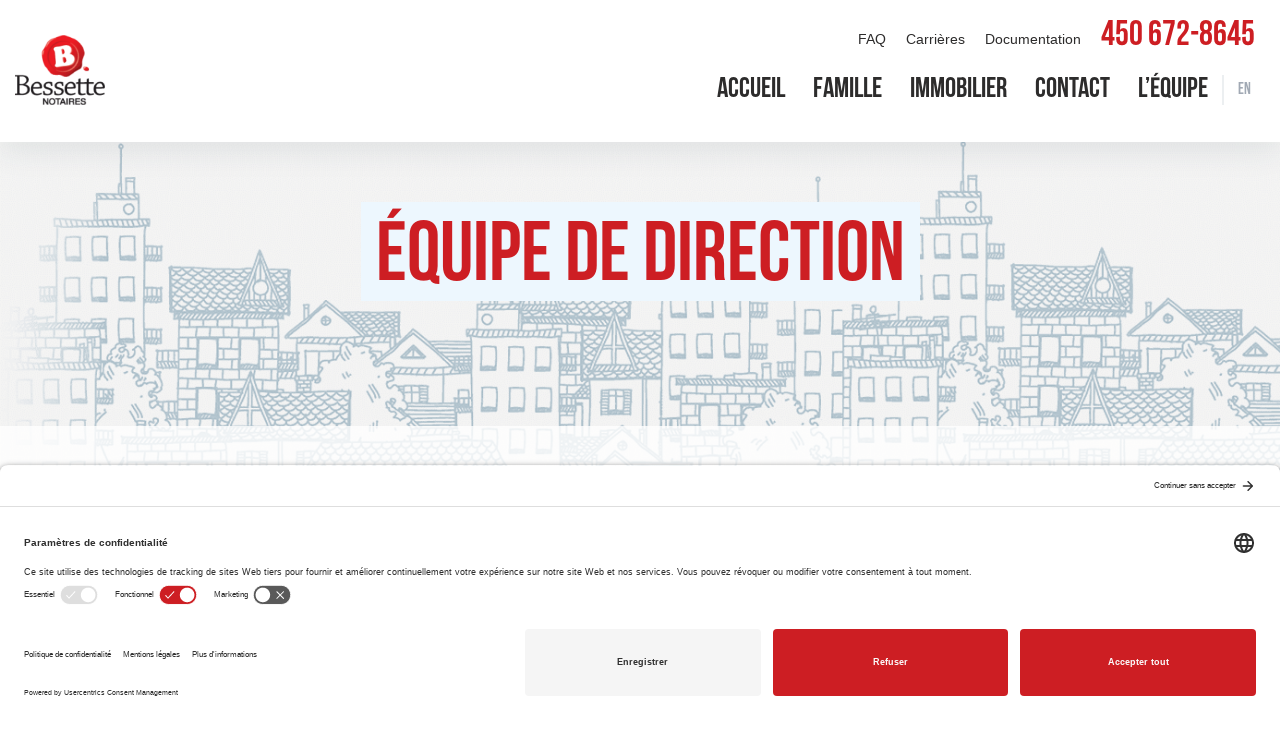

--- FILE ---
content_type: text/html; charset=UTF-8
request_url: https://bessettenotaire.com/fonctions/equipe-de-direction/
body_size: 12129
content:
<!doctype html>
<html lang="fr-FR">
<head>
    <meta charset="UTF-8">
    <meta name="viewport" content="width=device-width, initial-scale=1">
    <meta name="google-site-verification" content="rvqNJAx-AbQp1obVG3oz8WfY0DnWbIaP3Y_sed5OWcI"/>
    <link rel="profile" href="https://gmpg.org/xfn/11">

	<meta name='robots' content='index, follow, max-image-preview:large, max-snippet:-1, max-video-preview:-1' />

	<!-- This site is optimized with the Yoast SEO Premium plugin v26.8 (Yoast SEO v26.8) - https://yoast.com/product/yoast-seo-premium-wordpress/ -->
	<title>Équipe de direction Archives - Bessette Notaires</title>
	<link rel="canonical" href="https://bessettenotaire.com/fonctions/equipe-de-direction/" />
	<meta property="og:locale" content="fr_FR" />
	<meta property="og:type" content="article" />
	<meta property="og:title" content="Archives des Équipe de direction" />
	<meta property="og:description" content="Chez Bessette Notaires les clients sont au centre des stratégies et des préoccupations de l&rsquo;entreprise." />
	<meta property="og:url" content="https://bessettenotaire.com/fonctions/equipe-de-direction/" />
	<meta property="og:site_name" content="Bessette Notaires" />
	<meta name="twitter:card" content="summary_large_image" />
	<script type="application/ld+json" class="yoast-schema-graph">{"@context":"https://schema.org","@graph":[{"@type":"CollectionPage","@id":"https://bessettenotaire.com/fonctions/equipe-de-direction/","url":"https://bessettenotaire.com/fonctions/equipe-de-direction/","name":"Équipe de direction Archives - Bessette Notaires","isPartOf":{"@id":"https://bessettenotaire.com/#website"},"primaryImageOfPage":{"@id":"https://bessettenotaire.com/fonctions/equipe-de-direction/#primaryimage"},"image":{"@id":"https://bessettenotaire.com/fonctions/equipe-de-direction/#primaryimage"},"thumbnailUrl":"https://bessettenotaire.com/wp-content/uploads/2019/06/Caro_NB_web.png","breadcrumb":{"@id":"https://bessettenotaire.com/fonctions/equipe-de-direction/#breadcrumb"},"inLanguage":"fr-FR"},{"@type":"ImageObject","inLanguage":"fr-FR","@id":"https://bessettenotaire.com/fonctions/equipe-de-direction/#primaryimage","url":"https://bessettenotaire.com/wp-content/uploads/2019/06/Caro_NB_web.png","contentUrl":"https://bessettenotaire.com/wp-content/uploads/2019/06/Caro_NB_web.png","width":380,"height":380},{"@type":"BreadcrumbList","@id":"https://bessettenotaire.com/fonctions/equipe-de-direction/#breadcrumb","itemListElement":[{"@type":"ListItem","position":1,"name":"Home","item":"https://bessettenotaire.com/"},{"@type":"ListItem","position":2,"name":"Équipe de direction"}]},{"@type":"WebSite","@id":"https://bessettenotaire.com/#website","url":"https://bessettenotaire.com/","name":"Bessette Notaires","description":"Des experts juridiques se rassemblent pour simplifier la vie des clients, une minute après l&#039;autre","publisher":{"@id":"https://bessettenotaire.com/#organization"},"potentialAction":[{"@type":"SearchAction","target":{"@type":"EntryPoint","urlTemplate":"https://bessettenotaire.com/?s={search_term_string}"},"query-input":{"@type":"PropertyValueSpecification","valueRequired":true,"valueName":"search_term_string"}}],"inLanguage":"fr-FR"},{"@type":"Organization","@id":"https://bessettenotaire.com/#organization","name":"Bessette Notaires","url":"https://bessettenotaire.com/","logo":{"@type":"ImageObject","inLanguage":"fr-FR","@id":"https://bessettenotaire.com/#/schema/logo/image/","url":"https://bessettenotaire.com/wp-content/uploads/2019/08/cropped-Logo-1-1.png","contentUrl":"https://bessettenotaire.com/wp-content/uploads/2019/08/cropped-Logo-1-1.png","width":1000,"height":778,"caption":"Bessette Notaires"},"image":{"@id":"https://bessettenotaire.com/#/schema/logo/image/"},"sameAs":["https://www.facebook.com/bessettenotaires","https://www.linkedin.com/company/bessette-notaires/","https://www.youtube.com/channel/UCiYUA51VYr_ZIqG-PY5D3Ww"]}]}</script>
	<!-- / Yoast SEO Premium plugin. -->


<link rel='dns-prefetch' href='//ajax.googleapis.com' />
<link rel="alternate" type="application/rss+xml" title="Bessette Notaires &raquo; Flux" href="https://bessettenotaire.com/feed/" />
<link rel="alternate" type="application/rss+xml" title="Bessette Notaires &raquo; Flux des commentaires" href="https://bessettenotaire.com/comments/feed/" />
<link rel="alternate" type="application/rss+xml" title="Flux pour Bessette Notaires &raquo; Équipe de direction Fonction" href="https://bessettenotaire.com/fonctions/equipe-de-direction/feed/" />
<style id='wp-img-auto-sizes-contain-inline-css' type='text/css'>
img:is([sizes=auto i],[sizes^="auto," i]){contain-intrinsic-size:3000px 1500px}
/*# sourceURL=wp-img-auto-sizes-contain-inline-css */
</style>
<style id='wp-emoji-styles-inline-css' type='text/css'>

	img.wp-smiley, img.emoji {
		display: inline !important;
		border: none !important;
		box-shadow: none !important;
		height: 1em !important;
		width: 1em !important;
		margin: 0 0.07em !important;
		vertical-align: -0.1em !important;
		background: none !important;
		padding: 0 !important;
	}
/*# sourceURL=wp-emoji-styles-inline-css */
</style>
<link rel='stylesheet' id='wp-block-library-css' href='https://bessettenotaire.com/wp-includes/css/dist/block-library/style.min.css?ver=6.9' type='text/css' media='all' />
<style id='global-styles-inline-css' type='text/css'>
:root{--wp--preset--aspect-ratio--square: 1;--wp--preset--aspect-ratio--4-3: 4/3;--wp--preset--aspect-ratio--3-4: 3/4;--wp--preset--aspect-ratio--3-2: 3/2;--wp--preset--aspect-ratio--2-3: 2/3;--wp--preset--aspect-ratio--16-9: 16/9;--wp--preset--aspect-ratio--9-16: 9/16;--wp--preset--color--black: #000000;--wp--preset--color--cyan-bluish-gray: #abb8c3;--wp--preset--color--white: #ffffff;--wp--preset--color--pale-pink: #f78da7;--wp--preset--color--vivid-red: #cf2e2e;--wp--preset--color--luminous-vivid-orange: #ff6900;--wp--preset--color--luminous-vivid-amber: #fcb900;--wp--preset--color--light-green-cyan: #7bdcb5;--wp--preset--color--vivid-green-cyan: #00d084;--wp--preset--color--pale-cyan-blue: #8ed1fc;--wp--preset--color--vivid-cyan-blue: #0693e3;--wp--preset--color--vivid-purple: #9b51e0;--wp--preset--gradient--vivid-cyan-blue-to-vivid-purple: linear-gradient(135deg,rgb(6,147,227) 0%,rgb(155,81,224) 100%);--wp--preset--gradient--light-green-cyan-to-vivid-green-cyan: linear-gradient(135deg,rgb(122,220,180) 0%,rgb(0,208,130) 100%);--wp--preset--gradient--luminous-vivid-amber-to-luminous-vivid-orange: linear-gradient(135deg,rgb(252,185,0) 0%,rgb(255,105,0) 100%);--wp--preset--gradient--luminous-vivid-orange-to-vivid-red: linear-gradient(135deg,rgb(255,105,0) 0%,rgb(207,46,46) 100%);--wp--preset--gradient--very-light-gray-to-cyan-bluish-gray: linear-gradient(135deg,rgb(238,238,238) 0%,rgb(169,184,195) 100%);--wp--preset--gradient--cool-to-warm-spectrum: linear-gradient(135deg,rgb(74,234,220) 0%,rgb(151,120,209) 20%,rgb(207,42,186) 40%,rgb(238,44,130) 60%,rgb(251,105,98) 80%,rgb(254,248,76) 100%);--wp--preset--gradient--blush-light-purple: linear-gradient(135deg,rgb(255,206,236) 0%,rgb(152,150,240) 100%);--wp--preset--gradient--blush-bordeaux: linear-gradient(135deg,rgb(254,205,165) 0%,rgb(254,45,45) 50%,rgb(107,0,62) 100%);--wp--preset--gradient--luminous-dusk: linear-gradient(135deg,rgb(255,203,112) 0%,rgb(199,81,192) 50%,rgb(65,88,208) 100%);--wp--preset--gradient--pale-ocean: linear-gradient(135deg,rgb(255,245,203) 0%,rgb(182,227,212) 50%,rgb(51,167,181) 100%);--wp--preset--gradient--electric-grass: linear-gradient(135deg,rgb(202,248,128) 0%,rgb(113,206,126) 100%);--wp--preset--gradient--midnight: linear-gradient(135deg,rgb(2,3,129) 0%,rgb(40,116,252) 100%);--wp--preset--font-size--small: 13px;--wp--preset--font-size--medium: 20px;--wp--preset--font-size--large: 36px;--wp--preset--font-size--x-large: 42px;--wp--preset--spacing--20: 0.44rem;--wp--preset--spacing--30: 0.67rem;--wp--preset--spacing--40: 1rem;--wp--preset--spacing--50: 1.5rem;--wp--preset--spacing--60: 2.25rem;--wp--preset--spacing--70: 3.38rem;--wp--preset--spacing--80: 5.06rem;--wp--preset--shadow--natural: 6px 6px 9px rgba(0, 0, 0, 0.2);--wp--preset--shadow--deep: 12px 12px 50px rgba(0, 0, 0, 0.4);--wp--preset--shadow--sharp: 6px 6px 0px rgba(0, 0, 0, 0.2);--wp--preset--shadow--outlined: 6px 6px 0px -3px rgb(255, 255, 255), 6px 6px rgb(0, 0, 0);--wp--preset--shadow--crisp: 6px 6px 0px rgb(0, 0, 0);}:where(.is-layout-flex){gap: 0.5em;}:where(.is-layout-grid){gap: 0.5em;}body .is-layout-flex{display: flex;}.is-layout-flex{flex-wrap: wrap;align-items: center;}.is-layout-flex > :is(*, div){margin: 0;}body .is-layout-grid{display: grid;}.is-layout-grid > :is(*, div){margin: 0;}:where(.wp-block-columns.is-layout-flex){gap: 2em;}:where(.wp-block-columns.is-layout-grid){gap: 2em;}:where(.wp-block-post-template.is-layout-flex){gap: 1.25em;}:where(.wp-block-post-template.is-layout-grid){gap: 1.25em;}.has-black-color{color: var(--wp--preset--color--black) !important;}.has-cyan-bluish-gray-color{color: var(--wp--preset--color--cyan-bluish-gray) !important;}.has-white-color{color: var(--wp--preset--color--white) !important;}.has-pale-pink-color{color: var(--wp--preset--color--pale-pink) !important;}.has-vivid-red-color{color: var(--wp--preset--color--vivid-red) !important;}.has-luminous-vivid-orange-color{color: var(--wp--preset--color--luminous-vivid-orange) !important;}.has-luminous-vivid-amber-color{color: var(--wp--preset--color--luminous-vivid-amber) !important;}.has-light-green-cyan-color{color: var(--wp--preset--color--light-green-cyan) !important;}.has-vivid-green-cyan-color{color: var(--wp--preset--color--vivid-green-cyan) !important;}.has-pale-cyan-blue-color{color: var(--wp--preset--color--pale-cyan-blue) !important;}.has-vivid-cyan-blue-color{color: var(--wp--preset--color--vivid-cyan-blue) !important;}.has-vivid-purple-color{color: var(--wp--preset--color--vivid-purple) !important;}.has-black-background-color{background-color: var(--wp--preset--color--black) !important;}.has-cyan-bluish-gray-background-color{background-color: var(--wp--preset--color--cyan-bluish-gray) !important;}.has-white-background-color{background-color: var(--wp--preset--color--white) !important;}.has-pale-pink-background-color{background-color: var(--wp--preset--color--pale-pink) !important;}.has-vivid-red-background-color{background-color: var(--wp--preset--color--vivid-red) !important;}.has-luminous-vivid-orange-background-color{background-color: var(--wp--preset--color--luminous-vivid-orange) !important;}.has-luminous-vivid-amber-background-color{background-color: var(--wp--preset--color--luminous-vivid-amber) !important;}.has-light-green-cyan-background-color{background-color: var(--wp--preset--color--light-green-cyan) !important;}.has-vivid-green-cyan-background-color{background-color: var(--wp--preset--color--vivid-green-cyan) !important;}.has-pale-cyan-blue-background-color{background-color: var(--wp--preset--color--pale-cyan-blue) !important;}.has-vivid-cyan-blue-background-color{background-color: var(--wp--preset--color--vivid-cyan-blue) !important;}.has-vivid-purple-background-color{background-color: var(--wp--preset--color--vivid-purple) !important;}.has-black-border-color{border-color: var(--wp--preset--color--black) !important;}.has-cyan-bluish-gray-border-color{border-color: var(--wp--preset--color--cyan-bluish-gray) !important;}.has-white-border-color{border-color: var(--wp--preset--color--white) !important;}.has-pale-pink-border-color{border-color: var(--wp--preset--color--pale-pink) !important;}.has-vivid-red-border-color{border-color: var(--wp--preset--color--vivid-red) !important;}.has-luminous-vivid-orange-border-color{border-color: var(--wp--preset--color--luminous-vivid-orange) !important;}.has-luminous-vivid-amber-border-color{border-color: var(--wp--preset--color--luminous-vivid-amber) !important;}.has-light-green-cyan-border-color{border-color: var(--wp--preset--color--light-green-cyan) !important;}.has-vivid-green-cyan-border-color{border-color: var(--wp--preset--color--vivid-green-cyan) !important;}.has-pale-cyan-blue-border-color{border-color: var(--wp--preset--color--pale-cyan-blue) !important;}.has-vivid-cyan-blue-border-color{border-color: var(--wp--preset--color--vivid-cyan-blue) !important;}.has-vivid-purple-border-color{border-color: var(--wp--preset--color--vivid-purple) !important;}.has-vivid-cyan-blue-to-vivid-purple-gradient-background{background: var(--wp--preset--gradient--vivid-cyan-blue-to-vivid-purple) !important;}.has-light-green-cyan-to-vivid-green-cyan-gradient-background{background: var(--wp--preset--gradient--light-green-cyan-to-vivid-green-cyan) !important;}.has-luminous-vivid-amber-to-luminous-vivid-orange-gradient-background{background: var(--wp--preset--gradient--luminous-vivid-amber-to-luminous-vivid-orange) !important;}.has-luminous-vivid-orange-to-vivid-red-gradient-background{background: var(--wp--preset--gradient--luminous-vivid-orange-to-vivid-red) !important;}.has-very-light-gray-to-cyan-bluish-gray-gradient-background{background: var(--wp--preset--gradient--very-light-gray-to-cyan-bluish-gray) !important;}.has-cool-to-warm-spectrum-gradient-background{background: var(--wp--preset--gradient--cool-to-warm-spectrum) !important;}.has-blush-light-purple-gradient-background{background: var(--wp--preset--gradient--blush-light-purple) !important;}.has-blush-bordeaux-gradient-background{background: var(--wp--preset--gradient--blush-bordeaux) !important;}.has-luminous-dusk-gradient-background{background: var(--wp--preset--gradient--luminous-dusk) !important;}.has-pale-ocean-gradient-background{background: var(--wp--preset--gradient--pale-ocean) !important;}.has-electric-grass-gradient-background{background: var(--wp--preset--gradient--electric-grass) !important;}.has-midnight-gradient-background{background: var(--wp--preset--gradient--midnight) !important;}.has-small-font-size{font-size: var(--wp--preset--font-size--small) !important;}.has-medium-font-size{font-size: var(--wp--preset--font-size--medium) !important;}.has-large-font-size{font-size: var(--wp--preset--font-size--large) !important;}.has-x-large-font-size{font-size: var(--wp--preset--font-size--x-large) !important;}
/*# sourceURL=global-styles-inline-css */
</style>

<style id='classic-theme-styles-inline-css' type='text/css'>
/*! This file is auto-generated */
.wp-block-button__link{color:#fff;background-color:#32373c;border-radius:9999px;box-shadow:none;text-decoration:none;padding:calc(.667em + 2px) calc(1.333em + 2px);font-size:1.125em}.wp-block-file__button{background:#32373c;color:#fff;text-decoration:none}
/*# sourceURL=/wp-includes/css/classic-themes.min.css */
</style>
<link rel='stylesheet' id='contact-form-7-css' href='https://bessettenotaire.com/wp-content/plugins/contact-form-7/includes/css/styles.css?ver=6.1.4' type='text/css' media='all' />
<link rel='stylesheet' id='wpcf7-redirect-script-frontend-css' href='https://bessettenotaire.com/wp-content/plugins/wpcf7-redirect/build/assets/frontend-script.css?ver=2c532d7e2be36f6af233' type='text/css' media='all' />
<link rel='stylesheet' id='wpml-menu-item-0-css' href='https://bessettenotaire.com/wp-content/plugins/sitepress-multilingual-cms/templates/language-switchers/menu-item/style.min.css?ver=1' type='text/css' media='all' />
<link rel='stylesheet' id='h5p-plugin-styles-css' href='https://bessettenotaire.com/wp-content/plugins/h5p/h5p-php-library/styles/h5p.css?ver=1.16.2' type='text/css' media='all' />
<link rel='stylesheet' id='faste-css' href='https://bessettenotaire.com/wp-content/themes/bessettenotaire/css/faste.css?ver=1.0' type='text/css' media='all' />
<link rel='stylesheet' id='fontAwesome-css' href='https://bessettenotaire.com/wp-content/themes/bessettenotaire/css/fontAwesome.css?ver=6.9' type='text/css' media='all' />
<link rel='stylesheet' id='bessettenotaire-style-css' href='https://bessettenotaire.com/wp-content/themes/bessettenotaire/style.css?ver=6.9' type='text/css' media='all' />
<link rel='stylesheet' id='cf7cf-style-css' href='https://bessettenotaire.com/wp-content/plugins/cf7-conditional-fields/style.css?ver=2.6.7' type='text/css' media='all' />
<link rel='stylesheet' id='forget-about-shortcode-buttons-css' href='https://bessettenotaire.com/wp-content/plugins/forget-about-shortcode-buttons/public/css/button-styles.css?ver=2.1.3' type='text/css' media='all' />
<script type="text/javascript" id="wpml-cookie-js-extra">
/* <![CDATA[ */
var wpml_cookies = {"wp-wpml_current_language":{"value":"fr","expires":1,"path":"/"}};
var wpml_cookies = {"wp-wpml_current_language":{"value":"fr","expires":1,"path":"/"}};
//# sourceURL=wpml-cookie-js-extra
/* ]]> */
</script>
<script type="text/javascript" src="https://bessettenotaire.com/wp-content/plugins/sitepress-multilingual-cms/res/js/cookies/language-cookie.js?ver=486900" id="wpml-cookie-js" defer="defer" data-wp-strategy="defer"></script>
<script type="text/javascript" src="https://ajax.googleapis.com/ajax/libs/jquery/3.4.1/jquery.min.js?ver=2.1.4" id="jquery-js"></script>
<link rel="https://api.w.org/" href="https://bessettenotaire.com/wp-json/" /><link rel="EditURI" type="application/rsd+xml" title="RSD" href="https://bessettenotaire.com/xmlrpc.php?rsd" />
<meta name="generator" content="WordPress 6.9" />
<meta name="generator" content="WPML ver:4.8.6 stt:1,4;" />
<link rel="preconnect" href="//privacy-proxy.usercentrics.eu">
<link rel="preload" href="//privacy-proxy.usercentrics.eu/latest/uc-block.bundle.js" as="script">
<script type="application/javascript" src="https://privacy-proxy.usercentrics.eu/latest/uc-block.bundle.js"></script>
<script id="usercentrics-cmp" src="https://app.usercentrics.eu/browser-ui/latest/loader.js" data-settings-id="0IoT8dxvz0LM6i"  async></script>
<script>uc.setCustomTranslations('https://termageddon.ams3.cdn.digitaloceanspaces.com/translations/');</script>
<!-- Google Tag Manager -->
<script>(function(w,d,s,l,i){w[l]=w[l]||[];w[l].push({'gtm.start':
new Date().getTime(),event:'gtm.js'});var f=d.getElementsByTagName(s)[0],
j=d.createElement(s),dl=l!='dataLayer'?'&l='+l:'';j.async=true;j.src=
'https://www.googletagmanager.com/gtm.js?id='+i+dl;f.parentNode.insertBefore(j,f);
})(window,document,'script','dataLayer','GTM-T38SC29');</script>
<!-- End Google Tag Manager --><style type="text/css">.recentcomments a{display:inline !important;padding:0 !important;margin:0 !important;}</style><link rel="icon" href="https://bessettenotaire.com/wp-content/uploads/2020/03/cropped-favicon-32x32.png" sizes="32x32" />
<link rel="icon" href="https://bessettenotaire.com/wp-content/uploads/2020/03/cropped-favicon-192x192.png" sizes="192x192" />
<link rel="apple-touch-icon" href="https://bessettenotaire.com/wp-content/uploads/2020/03/cropped-favicon-180x180.png" />
<meta name="msapplication-TileImage" content="https://bessettenotaire.com/wp-content/uploads/2020/03/cropped-favicon-270x270.png" />
    <!-- Global site tag (gtag.js) - Google Analytics -->
    <script async src="https://www.googletagmanager.com/gtag/js?id=UA-69225854-1"></script>
    <script>
        window.dataLayer = window.dataLayer || [];

        function gtag() {
            dataLayer.push(arguments);
        }

        gtag('js', new Date());

        gtag('config', 'UA-69225854-1');
    </script>


    <script type='text/javascript' data-cfasync='false'>window.purechatApi = {
            l: [], t: [], on: function () {
                this.l.push(arguments);
            }
        };
        (function () {
            var done = false;
            var script = document.createElement('script');
            script.async = true;
            script.type = 'text/javascript';
            script.src = 'https://app.purechat.com/VisitorWidget/WidgetScript';
            document.getElementsByTagName('HEAD').item(0).appendChild(script);
            script.onreadystatechange = script.onload = function (e) {
                if (!done && (!this.readyState || this.readyState == 'loaded' || this.readyState == 'complete')) {
                    var w = new PCWidget({c: '8f5c44fe-7184-4190-b776-ee8289ccb9de', f: true});
                    done = true;
                }
            };
        })();</script>
</head>


<body class="archive tax-fonctions term-equipe-de-direction term-11 wp-theme-bessettenotaire hfeed">
<div id="page" class="site">

    <nav id="masthead" class="navbar">
		<a class="navbar__tel--mobile" href="tel:+18883627424">1 888 362-7424</a><div class="navbar__container"><div class="row"><div class="col-md-3 col-6">
                <a class="navbar__brand" href="https://bessettenotaire.com"><img src="https://bessettenotaire.com/wp-content/uploads/2019/08/cropped-Logo-1-1.png" alt="Bessette Notaires"></a>
            </div><div class="col-md-9 col-6"><div class="navbar__nav"><ul id="second-menu" class="navbar__nav--second"><li id="menu-item-561" class="menu-item menu-item-type-post_type menu-item-object-page menu-item-561"><a href="https://bessettenotaire.com/faq/">FAQ</a></li>
<li id="menu-item-36" class="menu-item menu-item-type-post_type menu-item-object-page menu-item-36"><a href="https://bessettenotaire.com/carriere-chez-bessette-notaires/">Carrières</a></li>
<li id="menu-item-544" class="menu-item menu-item-type-post_type menu-item-object-page menu-item-has-children menu-item-544"><a href="https://bessettenotaire.com/conseils-juridiques-articles-et-informations-juridiques/">Documentation</a>
<ul class="sub-menu">
	<li id="menu-item-5349" class="menu-item menu-item-type-taxonomy menu-item-object-category menu-item-5349"><a href="https://bessettenotaire.com/category/documentation/articles/">Articles</a></li>
	<li id="menu-item-5351" class="menu-item menu-item-type-taxonomy menu-item-object-category menu-item-5351"><a href="https://bessettenotaire.com/category/documentation/document-infos-juridiques/">Infos juridiques</a></li>
	<li id="menu-item-5350" class="menu-item menu-item-type-taxonomy menu-item-object-category menu-item-5350"><a href="https://bessettenotaire.com/category/documentation/videos/">Vidéos</a></li>
</ul>
</li>
<li id="menu-item-40" class="--ctaTel menu-item menu-item-type-custom menu-item-object-custom menu-item-40"><a href="tel:+14506728645">450 672-8645</a></li>
</ul><ul id="primary-menu" class="navbar__nav--main"><li id="menu-item-45" class="menu-item menu-item-type-post_type menu-item-object-page menu-item-home menu-item-45"><a href="https://bessettenotaire.com/">Accueil</a></li>
<li id="menu-item-44" class="menu-item menu-item-type-post_type menu-item-object-page menu-item-has-children menu-item-44"><a href="https://bessettenotaire.com/famille/">Famille</a>
<ul class="sub-menu">
	<li id="menu-item-272" class="menu-item menu-item-type-post_type menu-item-object-services menu-item-272"><a href="https://bessettenotaire.com/services/mandat-dinaptitude-protection/">Mandat d&rsquo;inaptitude</a></li>
	<li id="menu-item-335" class="menu-item menu-item-type-post_type menu-item-object-services menu-item-335"><a href="https://bessettenotaire.com/services/procuration-generale/">Procuration générale</a></li>
	<li id="menu-item-330" class="menu-item menu-item-type-post_type menu-item-object-services menu-item-330"><a href="https://bessettenotaire.com/services/testament-et-succession/">Testament</a></li>
</ul>
</li>
<li id="menu-item-42" class="menu-item menu-item-type-post_type menu-item-object-page menu-item-has-children menu-item-42"><a href="https://bessettenotaire.com/immobilier/">Immobilier</a>
<ul class="sub-menu">
	<li id="menu-item-343" class="menu-item menu-item-type-post_type menu-item-object-services menu-item-343"><a href="https://bessettenotaire.com/services/achat-et-vente-de-propriete/">Achat et vente de propriété</a></li>
	<li id="menu-item-341" class="menu-item menu-item-type-post_type menu-item-object-services menu-item-341"><a href="https://bessettenotaire.com/services/donation/">Donation</a></li>
	<li id="menu-item-339" class="menu-item menu-item-type-post_type menu-item-object-services menu-item-339"><a href="https://bessettenotaire.com/services/examen-de-titres-immobiliers/">Examen de titres immobiliers</a></li>
	<li id="menu-item-342" class="menu-item menu-item-type-post_type menu-item-object-services menu-item-342"><a href="https://bessettenotaire.com/services/financement-hypothecaire/">Financement hypothécaire</a></li>
	<li id="menu-item-336" class="menu-item menu-item-type-post_type menu-item-object-services menu-item-336"><a href="https://bessettenotaire.com/services/quittance-et-mainlevee/">Quittance et mainlevée</a></li>
	<li id="menu-item-340" class="menu-item menu-item-type-post_type menu-item-object-services menu-item-340"><a href="https://bessettenotaire.com/services/servitude/">Servitude</a></li>
	<li id="menu-item-11515" class="menu-item menu-item-type-post_type menu-item-object-services menu-item-11515"><a href="https://bessettenotaire.com/services/constructeurs/">Constructeurs</a></li>
</ul>
</li>
<li id="menu-item-41" class="menu-item menu-item-type-post_type menu-item-object-page menu-item-41"><a href="https://bessettenotaire.com/contact/">Contact</a></li>
<li id="menu-item-11460" class="menu-item menu-item-type-post_type menu-item-object-page menu-item-11460"><a href="https://bessettenotaire.com/equipe-bessette-notaires/">L’équipe</a></li>
<li id="menu-item-wpml-ls-3-en" class="menu-item wpml-ls-slot-3 wpml-ls-item wpml-ls-item-en wpml-ls-menu-item wpml-ls-first-item wpml-ls-last-item menu-item-type-wpml_ls_menu_item menu-item-object-wpml_ls_menu_item menu-item-wpml-ls-3-en"><a href="https://bessettenotaire.com/en/fonctions/equipe-de-direction-en/" title="Passer à En" aria-label="Passer à En" role="menuitem"><span class="wpml-ls-native" lang="en">En</span></a></li>
</ul></div><button class="burgerMenu"></button></div></div></div><ul id="mobile-menu" class="navbar__nav--mobile"><li id="menu-item-wpml-ls-4-en" class="menu-item wpml-ls-slot-4 wpml-ls-item wpml-ls-item-en wpml-ls-menu-item wpml-ls-first-item wpml-ls-last-item menu-item-type-wpml_ls_menu_item menu-item-object-wpml_ls_menu_item menu-item-wpml-ls-4-en"><a href="https://bessettenotaire.com/en/fonctions/equipe-de-direction-en/" title="Passer à En" aria-label="Passer à En" role="menuitem"><span class="wpml-ls-native" lang="en">En</span></a></li>
<li id="menu-item-98" class="menu-item menu-item-type-post_type menu-item-object-page menu-item-home menu-item-98"><a href="https://bessettenotaire.com/">Accueil</a></li>
<li id="menu-item-97" class="menu-item menu-item-type-post_type menu-item-object-page menu-item-97"><a href="https://bessettenotaire.com/equipe-bessette-notaires/">L’équipe</a></li>
<li id="menu-item-562" class="menu-item menu-item-type-post_type menu-item-object-page menu-item-562"><a href="https://bessettenotaire.com/faq/">FAQ</a></li>
<li id="menu-item-31154" class="menu-item menu-item-type-post_type menu-item-object-page menu-item-31154"><a href="https://bessettenotaire.com/carriere-chez-bessette-notaires/">Carrières</a></li>
<li id="menu-item-93" class="menu-item menu-item-type-post_type menu-item-object-page menu-item-has-children menu-item-93"><a href="https://bessettenotaire.com/famille/">Famille</a>
<ul class="sub-menu">
	<li id="menu-item-270" class="menu-item menu-item-type-post_type menu-item-object-services menu-item-270"><a href="https://bessettenotaire.com/services/mandat-dinaptitude-protection/">Mandat d&rsquo;inaptitude</a></li>
	<li id="menu-item-353" class="menu-item menu-item-type-post_type menu-item-object-services menu-item-353"><a href="https://bessettenotaire.com/services/procuration-generale/">Procuration générale</a></li>
	<li id="menu-item-349" class="menu-item menu-item-type-post_type menu-item-object-services menu-item-349"><a href="https://bessettenotaire.com/?post_type=services&#038;p=310">Succession</a></li>
	<li id="menu-item-354" class="menu-item menu-item-type-post_type menu-item-object-services menu-item-354"><a href="https://bessettenotaire.com/services/testament-et-succession/">Testament</a></li>
</ul>
</li>
<li id="menu-item-91" class="menu-item menu-item-type-post_type menu-item-object-page menu-item-has-children menu-item-91"><a href="https://bessettenotaire.com/immobilier/">Immobilier</a>
<ul class="sub-menu">
	<li id="menu-item-367" class="menu-item menu-item-type-post_type menu-item-object-services menu-item-367"><a href="https://bessettenotaire.com/services/achat-et-vente-de-propriete/">Achat et vente de propriété</a></li>
	<li id="menu-item-365" class="menu-item menu-item-type-post_type menu-item-object-services menu-item-365"><a href="https://bessettenotaire.com/services/donation/">Donation</a></li>
	<li id="menu-item-363" class="menu-item menu-item-type-post_type menu-item-object-services menu-item-363"><a href="https://bessettenotaire.com/services/examen-de-titres-immobiliers/">Examen de titres immobiliers</a></li>
	<li id="menu-item-361" class="menu-item menu-item-type-post_type menu-item-object-services menu-item-361"><a href="https://bessettenotaire.com/?post_type=services&#038;p=324">Déclaration de copropriété</a></li>
	<li id="menu-item-366" class="menu-item menu-item-type-post_type menu-item-object-services menu-item-366"><a href="https://bessettenotaire.com/services/financement-hypothecaire/">Financement hypothécaire</a></li>
	<li id="menu-item-362" class="menu-item menu-item-type-post_type menu-item-object-services menu-item-362"><a href="https://bessettenotaire.com/?post_type=services&#038;p=323">Offre d’achat</a></li>
	<li id="menu-item-360" class="menu-item menu-item-type-post_type menu-item-object-services menu-item-360"><a href="https://bessettenotaire.com/services/quittance-et-mainlevee/">Quittance et mainlevée</a></li>
	<li id="menu-item-364" class="menu-item menu-item-type-post_type menu-item-object-services menu-item-364"><a href="https://bessettenotaire.com/services/servitude/">Servitude</a></li>
</ul>
</li>
<li id="menu-item-99" class="menu-item menu-item-type-post_type menu-item-object-page menu-item-99"><a href="https://bessettenotaire.com/contact/">Contact</a></li>
<li id="menu-item-96" class="menu-item menu-item-type-post_type menu-item-object-page menu-item-has-children menu-item-96"><a href="https://bessettenotaire.com/conseils-juridiques-articles-et-informations-juridiques/">Documentation</a>
<ul class="sub-menu">
	<li id="menu-item-553" class="menu-item menu-item-type-custom menu-item-object-custom menu-item-553"><a href="/category/documentation/articles/">Articles</a></li>
	<li id="menu-item-554" class="menu-item menu-item-type-custom menu-item-object-custom menu-item-554"><a href="/documentation/infos-juridiques/">Infos juridiques</a></li>
	<li id="menu-item-570" class="menu-item menu-item-type-custom menu-item-object-custom menu-item-570"><a href="/documentation/videos/">Vidéos</a></li>
</ul>
</li>
</ul>    </nav><!-- #masthead -->

    <div id="content" class="site-content">
		
		
		
		
		
		
		
		
		
		<div class="bannerTop" style="background-image: url(https://bessettenotaire.com/wp-content/uploads/2019/06/StageContainerAccueil.png)"><div class="container"><h1>Équipe de direction</h1></div><div class="pgAccueil__hero--bottom"><div class="container"><div class="row"><div class="col-md-4 col-sm-4 test"><a href="#popUpContact" target=""><div class="--heroIcon"><img src="https://bessettenotaire.com/wp-content/uploads/2019/08/icone-site-internet-devis-e1573490489957.png" alt="Bessette Notaires"><span>Obtenir un tarif</span></div></a></div><div class="col-md-4 col-sm-4 test"><a href="#popUpContact" target=""><div class="--heroIcon"><img src="https://bessettenotaire.com/wp-content/uploads/2019/08/icone-site-internet-localisation.png" alt="Bessette Notaires"><span>Trouver un notaire</span></div></a></div><div class="col-md-4 col-sm-4 test"><a href="#popUpContact" target=""><div class="--heroIcon"><img src="https://bessettenotaire.com/wp-content/uploads/2019/08/icone-site-internet_rdv.png" alt="Bessette Notaires"><span>Rencontrer un notaire</span></div></a></div></div></div></div></div>    <main id="main" class="site-main">
        <section class="pArchive">
            <div class="container">
                <div class="row grid">
                    <div class="grid-sizer col-lg-4 col-md-6"></div>
					
                </div>
            </div>
        </section>
    </main>

<footer id="colophon" class="mainFooter">
    <div class="container">
        <div class="row">
            <div class="col-lg-3">
                <div class="mainFooter__infos">
					<img src="https://bessettenotaire.com/wp-content/uploads/2019/06/bessettelogwhite.png" alt="Bessette Notaires"><p>BESSETTE NOTAIRES, DES CONSEILS JURIDIQUES ACCESSIBLES<br />
Qualité supérieure, prix avantageux, services chaleureux</p>
<p><a href="https://bessettenotaire.com/politique-de-confidentialite/">Politique de confidentialité</a><br />
<a href="https://bessettenotaire.com/politique-de-cookies/">Politique de cookies</a></p>
<h3>Membre de la Chambre des notaires du&nbsp;Québec</h3><h3>POUR NOUS SUIVRE</h3><ul class="socialMedias"><li class="socialMedias__item"><a href="https://www.facebook.com/bessettenotaires"><i class="fab fa-facebook-f"></i></a></li><li class="socialMedias__item"><a href="https://www.youtube.com/channel/UCiYUA51VYr_ZIqG-PY5D3Ww"><i class="fab fa-youtube"></i></a></li><li class="socialMedias__item"><a href="https://www.linkedin.com/company/bessette-notaires/"><i class="fab fa-linkedin-in"></i></a></li></ul>                </div>
            </div>
            <div class="col-lg-6">

				<div class="mainFooter__succ"><h3>SUCCURSALES BESSETTE NOTAIRES</h3><div class="row">                        <div class="col-sm-6">
                            <a class="mainFooter__succ--card" href="https://bessettenotaire.com/succursales/notaire-chambly/">
                                <div class="--location">
                                    <i class="fas fa-map-marker-alt"></i>
                                </div>
                                <div class="--content">
									<strong>Chambly</strong>1495 Boulevard Brassard,<br />
Chambly, Québec, J3L 6Z4                                </div>
                            </a>
                        </div>
					                        <div class="col-sm-6">
                            <a class="mainFooter__succ--card" href="https://bessettenotaire.com/succursales/montreal/">
                                <div class="--location">
                                    <i class="fas fa-map-marker-alt"></i>
                                </div>
                                <div class="--content">
									<strong>Montréal</strong>3737, boul. Crémazie Est,<br />
Bureau 502, Montréal, H1Z 2K4                                </div>
                            </a>
                        </div>
					                        <div class="col-sm-6">
                            <a class="mainFooter__succ--card" href="https://bessettenotaire.com/succursales/notaire-saint-hubert/">
                                <div class="--location">
                                    <i class="fas fa-map-marker-alt"></i>
                                </div>
                                <div class="--content">
									<strong>Saint-Hubert</strong>5100, Boulevard Gaétan-Boucher,<br />
Saint-Hubert, Québec, CA J3Y 7R8                                </div>
                            </a>
                        </div>
					</div></div>            </div>
            <div class="col-lg-3">
                <div class="mainFooter__contact">

					<div class="--tel"><span>Téléphone</span><a href="tel:+4506728645">450 672-8645</a><span>Sans frais</span><a href="tel:+18883627424">1 888 362-7424</a></div><div class="--horaire"><h3>HORAIRES</h3><table><tbody><tr>
                                    <td>Lundi au jeudi</td>
                                    <td>9h à 17h</td>
                                </tr><tr>
                                    <td>Vendredi</td>
                                    <td>9h à 12h</td>
                                </tr></tbody></table></div>
                    <div class="--nav">
                        <h3>BESSETTE NOTAIRES</h3>
						<ul id="menu-mobile" class=""><li class="menu-item wpml-ls-slot-4 wpml-ls-item wpml-ls-item-en wpml-ls-menu-item wpml-ls-first-item wpml-ls-last-item menu-item-type-wpml_ls_menu_item menu-item-object-wpml_ls_menu_item menu-item-wpml-ls-4-en"><a href="https://bessettenotaire.com/en/fonctions/equipe-de-direction-en/" title="Passer à En" aria-label="Passer à En" role="menuitem"><span class="wpml-ls-native" lang="en">En</span></a></li>
<li class="menu-item menu-item-type-post_type menu-item-object-page menu-item-home menu-item-98"><a href="https://bessettenotaire.com/">Accueil</a></li>
<li class="menu-item menu-item-type-post_type menu-item-object-page menu-item-97"><a href="https://bessettenotaire.com/equipe-bessette-notaires/">L’équipe</a></li>
<li class="menu-item menu-item-type-post_type menu-item-object-page menu-item-562"><a href="https://bessettenotaire.com/faq/">FAQ</a></li>
<li class="menu-item menu-item-type-post_type menu-item-object-page menu-item-31154"><a href="https://bessettenotaire.com/carriere-chez-bessette-notaires/">Carrières</a></li>
<li class="menu-item menu-item-type-post_type menu-item-object-page menu-item-has-children menu-item-93"><a href="https://bessettenotaire.com/famille/">Famille</a>
<ul class="sub-menu">
	<li class="menu-item menu-item-type-post_type menu-item-object-services menu-item-270"><a href="https://bessettenotaire.com/services/mandat-dinaptitude-protection/">Mandat d&rsquo;inaptitude</a></li>
	<li class="menu-item menu-item-type-post_type menu-item-object-services menu-item-353"><a href="https://bessettenotaire.com/services/procuration-generale/">Procuration générale</a></li>
	<li class="menu-item menu-item-type-post_type menu-item-object-services menu-item-349"><a href="https://bessettenotaire.com/?post_type=services&#038;p=310">Succession</a></li>
	<li class="menu-item menu-item-type-post_type menu-item-object-services menu-item-354"><a href="https://bessettenotaire.com/services/testament-et-succession/">Testament</a></li>
</ul>
</li>
<li class="menu-item menu-item-type-post_type menu-item-object-page menu-item-has-children menu-item-91"><a href="https://bessettenotaire.com/immobilier/">Immobilier</a>
<ul class="sub-menu">
	<li class="menu-item menu-item-type-post_type menu-item-object-services menu-item-367"><a href="https://bessettenotaire.com/services/achat-et-vente-de-propriete/">Achat et vente de propriété</a></li>
	<li class="menu-item menu-item-type-post_type menu-item-object-services menu-item-365"><a href="https://bessettenotaire.com/services/donation/">Donation</a></li>
	<li class="menu-item menu-item-type-post_type menu-item-object-services menu-item-363"><a href="https://bessettenotaire.com/services/examen-de-titres-immobiliers/">Examen de titres immobiliers</a></li>
	<li class="menu-item menu-item-type-post_type menu-item-object-services menu-item-361"><a href="https://bessettenotaire.com/?post_type=services&#038;p=324">Déclaration de copropriété</a></li>
	<li class="menu-item menu-item-type-post_type menu-item-object-services menu-item-366"><a href="https://bessettenotaire.com/services/financement-hypothecaire/">Financement hypothécaire</a></li>
	<li class="menu-item menu-item-type-post_type menu-item-object-services menu-item-362"><a href="https://bessettenotaire.com/?post_type=services&#038;p=323">Offre d’achat</a></li>
	<li class="menu-item menu-item-type-post_type menu-item-object-services menu-item-360"><a href="https://bessettenotaire.com/services/quittance-et-mainlevee/">Quittance et mainlevée</a></li>
	<li class="menu-item menu-item-type-post_type menu-item-object-services menu-item-364"><a href="https://bessettenotaire.com/services/servitude/">Servitude</a></li>
</ul>
</li>
<li class="menu-item menu-item-type-post_type menu-item-object-page menu-item-99"><a href="https://bessettenotaire.com/contact/">Contact</a></li>
<li class="menu-item menu-item-type-post_type menu-item-object-page menu-item-has-children menu-item-96"><a href="https://bessettenotaire.com/conseils-juridiques-articles-et-informations-juridiques/">Documentation</a>
<ul class="sub-menu">
	<li class="menu-item menu-item-type-custom menu-item-object-custom menu-item-553"><a href="/category/documentation/articles/">Articles</a></li>
	<li class="menu-item menu-item-type-custom menu-item-object-custom menu-item-554"><a href="/documentation/infos-juridiques/">Infos juridiques</a></li>
	<li class="menu-item menu-item-type-custom menu-item-object-custom menu-item-570"><a href="/documentation/videos/">Vidéos</a></li>
</ul>
</li>
</ul>                    </div>
                </div>
            </div>
        </div>
    </div>
	<div class="--copyright"><p>© 2007-2023 Bessette Notaires Inc. Tous droits réservés.</p>
</div></footer><!-- #colophon -->
</div><!-- #content -->

</div><!-- #page -->

<div class="popUp__ctaContact"><button class="closePopUp--txt">Retour</button><div class="popUp__ctaContact--wrapper"><div class="container">
<div class="wpcf7 no-js" id="wpcf7-f463-o1" lang="fr-FR" dir="ltr" data-wpcf7-id="463">
<div class="screen-reader-response"><p role="status" aria-live="polite" aria-atomic="true"></p> <ul></ul></div>
<form action="/fonctions/equipe-de-direction/#wpcf7-f463-o1" method="post" class="wpcf7-form init" aria-label="Formulaire de contact" novalidate="novalidate" data-status="init">
<fieldset class="hidden-fields-container"><input type="hidden" name="_wpcf7" value="463" /><input type="hidden" name="_wpcf7_version" value="6.1.4" /><input type="hidden" name="_wpcf7_locale" value="fr_FR" /><input type="hidden" name="_wpcf7_unit_tag" value="wpcf7-f463-o1" /><input type="hidden" name="_wpcf7_container_post" value="0" /><input type="hidden" name="_wpcf7_posted_data_hash" value="" /><input type="hidden" name="_wpcf7cf_hidden_group_fields" value="[]" /><input type="hidden" name="_wpcf7cf_hidden_groups" value="[]" /><input type="hidden" name="_wpcf7cf_visible_groups" value="[]" /><input type="hidden" name="_wpcf7cf_repeaters" value="[]" /><input type="hidden" name="_wpcf7cf_steps" value="{}" /><input type="hidden" name="_wpcf7cf_options" value="{&quot;form_id&quot;:463,&quot;conditions&quot;:[{&quot;then_field&quot;:&quot;immobilier&quot;,&quot;and_rules&quot;:[{&quot;if_field&quot;:&quot;categorie&quot;,&quot;operator&quot;:&quot;equals&quot;,&quot;if_value&quot;:&quot;Immobilier&quot;}]},{&quot;then_field&quot;:&quot;famille&quot;,&quot;and_rules&quot;:[{&quot;if_field&quot;:&quot;categorie&quot;,&quot;operator&quot;:&quot;equals&quot;,&quot;if_value&quot;:&quot;Famille&quot;}]}],&quot;settings&quot;:{&quot;animation&quot;:&quot;yes&quot;,&quot;animation_intime&quot;:200,&quot;animation_outtime&quot;:200,&quot;conditions_ui&quot;:&quot;normal&quot;,&quot;notice_dismissed&quot;:false,&quot;notice_dismissed_rollback-cf7-5.3.2&quot;:true,&quot;notice_dismissed_rollback-cf7-5.9.2&quot;:true,&quot;notice_dismissed_rollback-cf7-5.9.5&quot;:true}}" /><input type="hidden" name="_wpcf7_recaptcha_response" value="" />
</fieldset>
<div class="--content">
    Demandez un devis gratuit ou obtenez un rendez-vous sans engagement, en moins d’une minute.
    Laissez-nous quelques détails de base et un membre de l’équipe du support juridique vous contactera dans
    les heures qui suivent afin de vous informer sur nos tarifs.
    <br>
    <br>
</div>
<div class="row">
    <div class="col-lg-6">
        <strong style="color:#cd1e23">À PROPOS DE VOTRE PROJET</strong><br><br>
        <span class="wpcf7-form-control-wrap" data-name="rdv"><span class="wpcf7-form-control wpcf7-radio"><span class="wpcf7-list-item first"><label><span class="wpcf7-list-item-label">Devis</span><input type="radio" name="rdv" value="Devis" checked="checked" /></label></span><span class="wpcf7-list-item last"><label><span class="wpcf7-list-item-label">Rendez-vous</span><input type="radio" name="rdv" value="Rendez-vous" /></label></span></span></span><br>
        <strong>Merci d'indiquer votre besoin :</strong>
        <span class="wpcf7-form-control-wrap" data-name="categorie"><select class="wpcf7-form-control wpcf7-select wpcf7-validates-as-required" aria-required="true" aria-invalid="false" name="categorie"><option value="">&#8212;Veuillez choisir une option&#8212;</option><option value="Autre">Autre</option><option value="Immobilier">Immobilier</option></select></span>
        <strong>Merci d'indiquer l'urgence de votre demande :</strong>
        <span class="wpcf7-form-control-wrap" data-name="demande"><select class="wpcf7-form-control wpcf7-select" aria-invalid="false" name="demande"><option value="">&#8212;Veuillez choisir une option&#8212;</option><option value="Faible">Faible</option><option value="Normale">Normale</option><option value="Importante">Importante</option></select></span>
    </div>
    <div class="col-lg-6">
        <strong style="color:#cd1e23">À PROPOS DE VOUS</strong><br><br>
        <span class="wpcf7-form-control-wrap" data-name="nom"><input size="40" maxlength="400" class="wpcf7-form-control wpcf7-text wpcf7-validates-as-required" aria-required="true" aria-invalid="false" placeholder="Nom" value="" type="text" name="nom" /></span>
        <span class="wpcf7-form-control-wrap" data-name="cp"><input size="40" maxlength="400" class="wpcf7-form-control wpcf7-text" aria-invalid="false" placeholder="Code postal" value="" type="text" name="cp" /></span>
        <span class="wpcf7-form-control-wrap" data-name="tel"><input size="40" maxlength="400" class="wpcf7-form-control wpcf7-tel wpcf7-validates-as-required wpcf7-text wpcf7-validates-as-tel" aria-required="true" aria-invalid="false" placeholder="Téléphone" value="" type="tel" name="tel" /></span>
        <span class="wpcf7-form-control-wrap" data-name="courriel"><input size="40" maxlength="400" class="wpcf7-form-control wpcf7-email wpcf7-validates-as-required wpcf7-text wpcf7-validates-as-email" aria-required="true" aria-invalid="false" placeholder="Courriel" value="" type="email" name="courriel" /></span>
    </div>
</div>

<div class="col-lg-12">
    <div data-id="immobilier" data-orig_data_id="immobilier"  class="" data-class="wpcf7cf_group">
    <div class="row">
        <div class="col-lg-12">
            <strong style="color:#cd1e23">À PROPOS DE VOTRE ACHAT</strong><br><br>
        </div>
        <div class="col-lg-12">
            <span class="wpcf7-form-control-wrap" data-name="preteur"><input size="40" maxlength="400" class="wpcf7-form-control wpcf7-text wpcf7-validates-as-required" aria-required="true" aria-invalid="false" placeholder="Nom du prêteur" value="" type="text" name="preteur" /></span>
            <span class="wpcf7-form-control-wrap" data-name="prixachat"><input size="40" maxlength="400" class="wpcf7-form-control wpcf7-text wpcf7-validates-as-required" aria-required="true" aria-invalid="false" placeholder="Prix d&#039;achat" value="" type="text" name="prixachat" /></span>
            <span class="wpcf7-form-control-wrap" data-name="echeance"><input size="40" maxlength="400" class="wpcf7-form-control wpcf7-text wpcf7-validates-as-required" aria-required="true" aria-invalid="false" placeholder="Date d&#039;échéance" value="" type="text" name="echeance" /></span>
            <span class="wpcf7-form-control-wrap" data-name="nomcourtier"><input size="40" maxlength="400" class="wpcf7-form-control wpcf7-text wpcf7-validates-as-required" aria-required="true" aria-invalid="false" placeholder="Nom du courtier hypothécaire" value="" type="text" name="nomcourtier" /></span>
            <span class="wpcf7-form-control-wrap" data-name="adresse"><input size="40" maxlength="400" class="wpcf7-form-control wpcf7-text wpcf7-validates-as-required" aria-required="true" aria-invalid="false" placeholder="Adresse du bien" value="" type="text" name="adresse" /></span>
        </div>
        <div class="col-md-4 col-sm-12">
           
        </div>
        <div class="col-md-4 col-sm-12">
            <label>
                Votre vendeur est-il huissier de justice ?
                <span class="wpcf7-form-control-wrap" data-name="vendeur"><select class="wpcf7-form-control wpcf7-select wpcf7-validates-as-required" aria-required="true" aria-invalid="false" name="vendeur"><option value="">&#8212;Veuillez choisir une option&#8212;</option><option value="Oui">Oui</option><option value="Non">Non</option></select></span>
            </label>
        </div>
    </div>
    </div>

    <div data-id="famille" data-orig_data_id="famille"  class="" data-class="wpcf7cf_group">
    <div class="row">
        <div class="col-lg-12">
            <span class="wpcf7-form-control-wrap" data-name="message"><textarea cols="40" rows="10" maxlength="2000" class="wpcf7-form-control wpcf7-textarea wpcf7-validates-as-required" aria-required="true" aria-invalid="false" placeholder="Informations utiles" name="message"></textarea></span>
            <input class="wpcf7-form-control wpcf7-submit has-spinner" type="submit" value="Envoyer" />
        </div>
    </div>
    </div>
</div><div class="wpcf7-response-output" aria-hidden="true"></div>
</form>
</div>
</div></div></div>
<script type="speculationrules">
{"prefetch":[{"source":"document","where":{"and":[{"href_matches":"/*"},{"not":{"href_matches":["/wp-*.php","/wp-admin/*","/wp-content/uploads/*","/wp-content/*","/wp-content/plugins/*","/wp-content/themes/bessettenotaire/*","/*\\?(.+)"]}},{"not":{"selector_matches":"a[rel~=\"nofollow\"]"}},{"not":{"selector_matches":".no-prefetch, .no-prefetch a"}}]},"eagerness":"conservative"}]}
</script>
<script type='text/javascript' data-cfasync='false'>window.purechatApi = { l: [], t: [], on: function () { this.l.push(arguments); } }; (function () { var done = false; var script = document.createElement('script'); script.async = true; script.type = 'text/javascript'; script.src = 'https://app.purechat.com/VisitorWidget/WidgetScript'; document.getElementsByTagName('HEAD').item(0).appendChild(script); script.onreadystatechange = script.onload = function (e) { if (!done && (!this.readyState || this.readyState == 'loaded' || this.readyState == 'complete')) { var w = new PCWidget({c: '8f5c44fe-7184-4190-b776-ee8289ccb9de', f: true }); done = true; } }; })();</script><script type="text/javascript" src="https://bessettenotaire.com/wp-includes/js/dist/hooks.min.js?ver=dd5603f07f9220ed27f1" id="wp-hooks-js"></script>
<script type="text/javascript" src="https://bessettenotaire.com/wp-includes/js/dist/i18n.min.js?ver=c26c3dc7bed366793375" id="wp-i18n-js"></script>
<script type="text/javascript" id="wp-i18n-js-after">
/* <![CDATA[ */
wp.i18n.setLocaleData( { 'text direction\u0004ltr': [ 'ltr' ] } );
//# sourceURL=wp-i18n-js-after
/* ]]> */
</script>
<script type="text/javascript" src="https://bessettenotaire.com/wp-content/plugins/contact-form-7/includes/swv/js/index.js?ver=6.1.4" id="swv-js"></script>
<script type="text/javascript" id="contact-form-7-js-translations">
/* <![CDATA[ */
( function( domain, translations ) {
	var localeData = translations.locale_data[ domain ] || translations.locale_data.messages;
	localeData[""].domain = domain;
	wp.i18n.setLocaleData( localeData, domain );
} )( "contact-form-7", {"translation-revision-date":"2025-02-06 12:02:14+0000","generator":"GlotPress\/4.0.1","domain":"messages","locale_data":{"messages":{"":{"domain":"messages","plural-forms":"nplurals=2; plural=n > 1;","lang":"fr"},"This contact form is placed in the wrong place.":["Ce formulaire de contact est plac\u00e9 dans un mauvais endroit."],"Error:":["Erreur\u00a0:"]}},"comment":{"reference":"includes\/js\/index.js"}} );
//# sourceURL=contact-form-7-js-translations
/* ]]> */
</script>
<script type="text/javascript" id="contact-form-7-js-before">
/* <![CDATA[ */
var wpcf7 = {
    "api": {
        "root": "https:\/\/bessettenotaire.com\/wp-json\/",
        "namespace": "contact-form-7\/v1"
    },
    "cached": 1
};
//# sourceURL=contact-form-7-js-before
/* ]]> */
</script>
<script type="text/javascript" src="https://bessettenotaire.com/wp-content/plugins/contact-form-7/includes/js/index.js?ver=6.1.4" id="contact-form-7-js"></script>
<script type="text/javascript" id="wpcf7-redirect-script-js-extra">
/* <![CDATA[ */
var wpcf7r = {"ajax_url":"https://bessettenotaire.com/wp-admin/admin-ajax.php"};
//# sourceURL=wpcf7-redirect-script-js-extra
/* ]]> */
</script>
<script type="text/javascript" src="https://bessettenotaire.com/wp-content/plugins/wpcf7-redirect/build/assets/frontend-script.js?ver=2c532d7e2be36f6af233" id="wpcf7-redirect-script-js"></script>
<script type="text/javascript" src="https://bessettenotaire.com/wp-includes/js/imagesloaded.min.js?ver=5.0.0" id="imagesloaded-js"></script>
<script type="text/javascript" src="https://bessettenotaire.com/wp-includes/js/masonry.min.js?ver=4.2.2" id="masonry-js"></script>
<script type="text/javascript" src="https://bessettenotaire.com/wp-content/themes/bessettenotaire/js/vendors.bundle.js?ver=1.0.0" id="vendors-js"></script>
<script type="text/javascript" src="https://bessettenotaire.com/wp-content/themes/bessettenotaire/js/main.bundle.js?ver=1.0.1" id="main-js"></script>
<script type="text/javascript" id="wpcf7cf-scripts-js-extra">
/* <![CDATA[ */
var wpcf7cf_global_settings = {"ajaxurl":"https://bessettenotaire.com/wp-admin/admin-ajax.php"};
//# sourceURL=wpcf7cf-scripts-js-extra
/* ]]> */
</script>
<script type="text/javascript" src="https://bessettenotaire.com/wp-content/plugins/cf7-conditional-fields/js/scripts.js?ver=2.6.7" id="wpcf7cf-scripts-js"></script>
<script type="text/javascript" src="https://www.google.com/recaptcha/api.js?render=6LeI1rYUAAAAAOvuRB7mBHZFI2bDkShuGY_MVcPR&amp;ver=3.0" id="google-recaptcha-js"></script>
<script type="text/javascript" src="https://bessettenotaire.com/wp-includes/js/dist/vendor/wp-polyfill.min.js?ver=3.15.0" id="wp-polyfill-js"></script>
<script type="text/javascript" id="wpcf7-recaptcha-js-before">
/* <![CDATA[ */
var wpcf7_recaptcha = {
    "sitekey": "6LeI1rYUAAAAAOvuRB7mBHZFI2bDkShuGY_MVcPR",
    "actions": {
        "homepage": "homepage",
        "contactform": "contactform"
    }
};
//# sourceURL=wpcf7-recaptcha-js-before
/* ]]> */
</script>
<script type="text/javascript" src="https://bessettenotaire.com/wp-content/plugins/contact-form-7/modules/recaptcha/index.js?ver=6.1.4" id="wpcf7-recaptcha-js"></script>
<script id="wp-emoji-settings" type="application/json">
{"baseUrl":"https://s.w.org/images/core/emoji/17.0.2/72x72/","ext":".png","svgUrl":"https://s.w.org/images/core/emoji/17.0.2/svg/","svgExt":".svg","source":{"concatemoji":"https://bessettenotaire.com/wp-includes/js/wp-emoji-release.min.js?ver=6.9"}}
</script>
<script type="module">
/* <![CDATA[ */
/*! This file is auto-generated */
const a=JSON.parse(document.getElementById("wp-emoji-settings").textContent),o=(window._wpemojiSettings=a,"wpEmojiSettingsSupports"),s=["flag","emoji"];function i(e){try{var t={supportTests:e,timestamp:(new Date).valueOf()};sessionStorage.setItem(o,JSON.stringify(t))}catch(e){}}function c(e,t,n){e.clearRect(0,0,e.canvas.width,e.canvas.height),e.fillText(t,0,0);t=new Uint32Array(e.getImageData(0,0,e.canvas.width,e.canvas.height).data);e.clearRect(0,0,e.canvas.width,e.canvas.height),e.fillText(n,0,0);const a=new Uint32Array(e.getImageData(0,0,e.canvas.width,e.canvas.height).data);return t.every((e,t)=>e===a[t])}function p(e,t){e.clearRect(0,0,e.canvas.width,e.canvas.height),e.fillText(t,0,0);var n=e.getImageData(16,16,1,1);for(let e=0;e<n.data.length;e++)if(0!==n.data[e])return!1;return!0}function u(e,t,n,a){switch(t){case"flag":return n(e,"\ud83c\udff3\ufe0f\u200d\u26a7\ufe0f","\ud83c\udff3\ufe0f\u200b\u26a7\ufe0f")?!1:!n(e,"\ud83c\udde8\ud83c\uddf6","\ud83c\udde8\u200b\ud83c\uddf6")&&!n(e,"\ud83c\udff4\udb40\udc67\udb40\udc62\udb40\udc65\udb40\udc6e\udb40\udc67\udb40\udc7f","\ud83c\udff4\u200b\udb40\udc67\u200b\udb40\udc62\u200b\udb40\udc65\u200b\udb40\udc6e\u200b\udb40\udc67\u200b\udb40\udc7f");case"emoji":return!a(e,"\ud83e\u1fac8")}return!1}function f(e,t,n,a){let r;const o=(r="undefined"!=typeof WorkerGlobalScope&&self instanceof WorkerGlobalScope?new OffscreenCanvas(300,150):document.createElement("canvas")).getContext("2d",{willReadFrequently:!0}),s=(o.textBaseline="top",o.font="600 32px Arial",{});return e.forEach(e=>{s[e]=t(o,e,n,a)}),s}function r(e){var t=document.createElement("script");t.src=e,t.defer=!0,document.head.appendChild(t)}a.supports={everything:!0,everythingExceptFlag:!0},new Promise(t=>{let n=function(){try{var e=JSON.parse(sessionStorage.getItem(o));if("object"==typeof e&&"number"==typeof e.timestamp&&(new Date).valueOf()<e.timestamp+604800&&"object"==typeof e.supportTests)return e.supportTests}catch(e){}return null}();if(!n){if("undefined"!=typeof Worker&&"undefined"!=typeof OffscreenCanvas&&"undefined"!=typeof URL&&URL.createObjectURL&&"undefined"!=typeof Blob)try{var e="postMessage("+f.toString()+"("+[JSON.stringify(s),u.toString(),c.toString(),p.toString()].join(",")+"));",a=new Blob([e],{type:"text/javascript"});const r=new Worker(URL.createObjectURL(a),{name:"wpTestEmojiSupports"});return void(r.onmessage=e=>{i(n=e.data),r.terminate(),t(n)})}catch(e){}i(n=f(s,u,c,p))}t(n)}).then(e=>{for(const n in e)a.supports[n]=e[n],a.supports.everything=a.supports.everything&&a.supports[n],"flag"!==n&&(a.supports.everythingExceptFlag=a.supports.everythingExceptFlag&&a.supports[n]);var t;a.supports.everythingExceptFlag=a.supports.everythingExceptFlag&&!a.supports.flag,a.supports.everything||((t=a.source||{}).concatemoji?r(t.concatemoji):t.wpemoji&&t.twemoji&&(r(t.twemoji),r(t.wpemoji)))});
//# sourceURL=https://bessettenotaire.com/wp-includes/js/wp-emoji-loader.min.js
/* ]]> */
</script>

<script defer src="https://static.cloudflareinsights.com/beacon.min.js/vcd15cbe7772f49c399c6a5babf22c1241717689176015" integrity="sha512-ZpsOmlRQV6y907TI0dKBHq9Md29nnaEIPlkf84rnaERnq6zvWvPUqr2ft8M1aS28oN72PdrCzSjY4U6VaAw1EQ==" data-cf-beacon='{"version":"2024.11.0","token":"b1c2be8a8d8e45df97a8052e8d4b5500","r":1,"server_timing":{"name":{"cfCacheStatus":true,"cfEdge":true,"cfExtPri":true,"cfL4":true,"cfOrigin":true,"cfSpeedBrain":true},"location_startswith":null}}' crossorigin="anonymous"></script>
</body>
</html>


--- FILE ---
content_type: text/html; charset=utf-8
request_url: https://www.google.com/recaptcha/api2/anchor?ar=1&k=6LeI1rYUAAAAAOvuRB7mBHZFI2bDkShuGY_MVcPR&co=aHR0cHM6Ly9iZXNzZXR0ZW5vdGFpcmUuY29tOjQ0Mw..&hl=en&v=PoyoqOPhxBO7pBk68S4YbpHZ&size=invisible&anchor-ms=20000&execute-ms=30000&cb=8d4hz05adan5
body_size: 48765
content:
<!DOCTYPE HTML><html dir="ltr" lang="en"><head><meta http-equiv="Content-Type" content="text/html; charset=UTF-8">
<meta http-equiv="X-UA-Compatible" content="IE=edge">
<title>reCAPTCHA</title>
<style type="text/css">
/* cyrillic-ext */
@font-face {
  font-family: 'Roboto';
  font-style: normal;
  font-weight: 400;
  font-stretch: 100%;
  src: url(//fonts.gstatic.com/s/roboto/v48/KFO7CnqEu92Fr1ME7kSn66aGLdTylUAMa3GUBHMdazTgWw.woff2) format('woff2');
  unicode-range: U+0460-052F, U+1C80-1C8A, U+20B4, U+2DE0-2DFF, U+A640-A69F, U+FE2E-FE2F;
}
/* cyrillic */
@font-face {
  font-family: 'Roboto';
  font-style: normal;
  font-weight: 400;
  font-stretch: 100%;
  src: url(//fonts.gstatic.com/s/roboto/v48/KFO7CnqEu92Fr1ME7kSn66aGLdTylUAMa3iUBHMdazTgWw.woff2) format('woff2');
  unicode-range: U+0301, U+0400-045F, U+0490-0491, U+04B0-04B1, U+2116;
}
/* greek-ext */
@font-face {
  font-family: 'Roboto';
  font-style: normal;
  font-weight: 400;
  font-stretch: 100%;
  src: url(//fonts.gstatic.com/s/roboto/v48/KFO7CnqEu92Fr1ME7kSn66aGLdTylUAMa3CUBHMdazTgWw.woff2) format('woff2');
  unicode-range: U+1F00-1FFF;
}
/* greek */
@font-face {
  font-family: 'Roboto';
  font-style: normal;
  font-weight: 400;
  font-stretch: 100%;
  src: url(//fonts.gstatic.com/s/roboto/v48/KFO7CnqEu92Fr1ME7kSn66aGLdTylUAMa3-UBHMdazTgWw.woff2) format('woff2');
  unicode-range: U+0370-0377, U+037A-037F, U+0384-038A, U+038C, U+038E-03A1, U+03A3-03FF;
}
/* math */
@font-face {
  font-family: 'Roboto';
  font-style: normal;
  font-weight: 400;
  font-stretch: 100%;
  src: url(//fonts.gstatic.com/s/roboto/v48/KFO7CnqEu92Fr1ME7kSn66aGLdTylUAMawCUBHMdazTgWw.woff2) format('woff2');
  unicode-range: U+0302-0303, U+0305, U+0307-0308, U+0310, U+0312, U+0315, U+031A, U+0326-0327, U+032C, U+032F-0330, U+0332-0333, U+0338, U+033A, U+0346, U+034D, U+0391-03A1, U+03A3-03A9, U+03B1-03C9, U+03D1, U+03D5-03D6, U+03F0-03F1, U+03F4-03F5, U+2016-2017, U+2034-2038, U+203C, U+2040, U+2043, U+2047, U+2050, U+2057, U+205F, U+2070-2071, U+2074-208E, U+2090-209C, U+20D0-20DC, U+20E1, U+20E5-20EF, U+2100-2112, U+2114-2115, U+2117-2121, U+2123-214F, U+2190, U+2192, U+2194-21AE, U+21B0-21E5, U+21F1-21F2, U+21F4-2211, U+2213-2214, U+2216-22FF, U+2308-230B, U+2310, U+2319, U+231C-2321, U+2336-237A, U+237C, U+2395, U+239B-23B7, U+23D0, U+23DC-23E1, U+2474-2475, U+25AF, U+25B3, U+25B7, U+25BD, U+25C1, U+25CA, U+25CC, U+25FB, U+266D-266F, U+27C0-27FF, U+2900-2AFF, U+2B0E-2B11, U+2B30-2B4C, U+2BFE, U+3030, U+FF5B, U+FF5D, U+1D400-1D7FF, U+1EE00-1EEFF;
}
/* symbols */
@font-face {
  font-family: 'Roboto';
  font-style: normal;
  font-weight: 400;
  font-stretch: 100%;
  src: url(//fonts.gstatic.com/s/roboto/v48/KFO7CnqEu92Fr1ME7kSn66aGLdTylUAMaxKUBHMdazTgWw.woff2) format('woff2');
  unicode-range: U+0001-000C, U+000E-001F, U+007F-009F, U+20DD-20E0, U+20E2-20E4, U+2150-218F, U+2190, U+2192, U+2194-2199, U+21AF, U+21E6-21F0, U+21F3, U+2218-2219, U+2299, U+22C4-22C6, U+2300-243F, U+2440-244A, U+2460-24FF, U+25A0-27BF, U+2800-28FF, U+2921-2922, U+2981, U+29BF, U+29EB, U+2B00-2BFF, U+4DC0-4DFF, U+FFF9-FFFB, U+10140-1018E, U+10190-1019C, U+101A0, U+101D0-101FD, U+102E0-102FB, U+10E60-10E7E, U+1D2C0-1D2D3, U+1D2E0-1D37F, U+1F000-1F0FF, U+1F100-1F1AD, U+1F1E6-1F1FF, U+1F30D-1F30F, U+1F315, U+1F31C, U+1F31E, U+1F320-1F32C, U+1F336, U+1F378, U+1F37D, U+1F382, U+1F393-1F39F, U+1F3A7-1F3A8, U+1F3AC-1F3AF, U+1F3C2, U+1F3C4-1F3C6, U+1F3CA-1F3CE, U+1F3D4-1F3E0, U+1F3ED, U+1F3F1-1F3F3, U+1F3F5-1F3F7, U+1F408, U+1F415, U+1F41F, U+1F426, U+1F43F, U+1F441-1F442, U+1F444, U+1F446-1F449, U+1F44C-1F44E, U+1F453, U+1F46A, U+1F47D, U+1F4A3, U+1F4B0, U+1F4B3, U+1F4B9, U+1F4BB, U+1F4BF, U+1F4C8-1F4CB, U+1F4D6, U+1F4DA, U+1F4DF, U+1F4E3-1F4E6, U+1F4EA-1F4ED, U+1F4F7, U+1F4F9-1F4FB, U+1F4FD-1F4FE, U+1F503, U+1F507-1F50B, U+1F50D, U+1F512-1F513, U+1F53E-1F54A, U+1F54F-1F5FA, U+1F610, U+1F650-1F67F, U+1F687, U+1F68D, U+1F691, U+1F694, U+1F698, U+1F6AD, U+1F6B2, U+1F6B9-1F6BA, U+1F6BC, U+1F6C6-1F6CF, U+1F6D3-1F6D7, U+1F6E0-1F6EA, U+1F6F0-1F6F3, U+1F6F7-1F6FC, U+1F700-1F7FF, U+1F800-1F80B, U+1F810-1F847, U+1F850-1F859, U+1F860-1F887, U+1F890-1F8AD, U+1F8B0-1F8BB, U+1F8C0-1F8C1, U+1F900-1F90B, U+1F93B, U+1F946, U+1F984, U+1F996, U+1F9E9, U+1FA00-1FA6F, U+1FA70-1FA7C, U+1FA80-1FA89, U+1FA8F-1FAC6, U+1FACE-1FADC, U+1FADF-1FAE9, U+1FAF0-1FAF8, U+1FB00-1FBFF;
}
/* vietnamese */
@font-face {
  font-family: 'Roboto';
  font-style: normal;
  font-weight: 400;
  font-stretch: 100%;
  src: url(//fonts.gstatic.com/s/roboto/v48/KFO7CnqEu92Fr1ME7kSn66aGLdTylUAMa3OUBHMdazTgWw.woff2) format('woff2');
  unicode-range: U+0102-0103, U+0110-0111, U+0128-0129, U+0168-0169, U+01A0-01A1, U+01AF-01B0, U+0300-0301, U+0303-0304, U+0308-0309, U+0323, U+0329, U+1EA0-1EF9, U+20AB;
}
/* latin-ext */
@font-face {
  font-family: 'Roboto';
  font-style: normal;
  font-weight: 400;
  font-stretch: 100%;
  src: url(//fonts.gstatic.com/s/roboto/v48/KFO7CnqEu92Fr1ME7kSn66aGLdTylUAMa3KUBHMdazTgWw.woff2) format('woff2');
  unicode-range: U+0100-02BA, U+02BD-02C5, U+02C7-02CC, U+02CE-02D7, U+02DD-02FF, U+0304, U+0308, U+0329, U+1D00-1DBF, U+1E00-1E9F, U+1EF2-1EFF, U+2020, U+20A0-20AB, U+20AD-20C0, U+2113, U+2C60-2C7F, U+A720-A7FF;
}
/* latin */
@font-face {
  font-family: 'Roboto';
  font-style: normal;
  font-weight: 400;
  font-stretch: 100%;
  src: url(//fonts.gstatic.com/s/roboto/v48/KFO7CnqEu92Fr1ME7kSn66aGLdTylUAMa3yUBHMdazQ.woff2) format('woff2');
  unicode-range: U+0000-00FF, U+0131, U+0152-0153, U+02BB-02BC, U+02C6, U+02DA, U+02DC, U+0304, U+0308, U+0329, U+2000-206F, U+20AC, U+2122, U+2191, U+2193, U+2212, U+2215, U+FEFF, U+FFFD;
}
/* cyrillic-ext */
@font-face {
  font-family: 'Roboto';
  font-style: normal;
  font-weight: 500;
  font-stretch: 100%;
  src: url(//fonts.gstatic.com/s/roboto/v48/KFO7CnqEu92Fr1ME7kSn66aGLdTylUAMa3GUBHMdazTgWw.woff2) format('woff2');
  unicode-range: U+0460-052F, U+1C80-1C8A, U+20B4, U+2DE0-2DFF, U+A640-A69F, U+FE2E-FE2F;
}
/* cyrillic */
@font-face {
  font-family: 'Roboto';
  font-style: normal;
  font-weight: 500;
  font-stretch: 100%;
  src: url(//fonts.gstatic.com/s/roboto/v48/KFO7CnqEu92Fr1ME7kSn66aGLdTylUAMa3iUBHMdazTgWw.woff2) format('woff2');
  unicode-range: U+0301, U+0400-045F, U+0490-0491, U+04B0-04B1, U+2116;
}
/* greek-ext */
@font-face {
  font-family: 'Roboto';
  font-style: normal;
  font-weight: 500;
  font-stretch: 100%;
  src: url(//fonts.gstatic.com/s/roboto/v48/KFO7CnqEu92Fr1ME7kSn66aGLdTylUAMa3CUBHMdazTgWw.woff2) format('woff2');
  unicode-range: U+1F00-1FFF;
}
/* greek */
@font-face {
  font-family: 'Roboto';
  font-style: normal;
  font-weight: 500;
  font-stretch: 100%;
  src: url(//fonts.gstatic.com/s/roboto/v48/KFO7CnqEu92Fr1ME7kSn66aGLdTylUAMa3-UBHMdazTgWw.woff2) format('woff2');
  unicode-range: U+0370-0377, U+037A-037F, U+0384-038A, U+038C, U+038E-03A1, U+03A3-03FF;
}
/* math */
@font-face {
  font-family: 'Roboto';
  font-style: normal;
  font-weight: 500;
  font-stretch: 100%;
  src: url(//fonts.gstatic.com/s/roboto/v48/KFO7CnqEu92Fr1ME7kSn66aGLdTylUAMawCUBHMdazTgWw.woff2) format('woff2');
  unicode-range: U+0302-0303, U+0305, U+0307-0308, U+0310, U+0312, U+0315, U+031A, U+0326-0327, U+032C, U+032F-0330, U+0332-0333, U+0338, U+033A, U+0346, U+034D, U+0391-03A1, U+03A3-03A9, U+03B1-03C9, U+03D1, U+03D5-03D6, U+03F0-03F1, U+03F4-03F5, U+2016-2017, U+2034-2038, U+203C, U+2040, U+2043, U+2047, U+2050, U+2057, U+205F, U+2070-2071, U+2074-208E, U+2090-209C, U+20D0-20DC, U+20E1, U+20E5-20EF, U+2100-2112, U+2114-2115, U+2117-2121, U+2123-214F, U+2190, U+2192, U+2194-21AE, U+21B0-21E5, U+21F1-21F2, U+21F4-2211, U+2213-2214, U+2216-22FF, U+2308-230B, U+2310, U+2319, U+231C-2321, U+2336-237A, U+237C, U+2395, U+239B-23B7, U+23D0, U+23DC-23E1, U+2474-2475, U+25AF, U+25B3, U+25B7, U+25BD, U+25C1, U+25CA, U+25CC, U+25FB, U+266D-266F, U+27C0-27FF, U+2900-2AFF, U+2B0E-2B11, U+2B30-2B4C, U+2BFE, U+3030, U+FF5B, U+FF5D, U+1D400-1D7FF, U+1EE00-1EEFF;
}
/* symbols */
@font-face {
  font-family: 'Roboto';
  font-style: normal;
  font-weight: 500;
  font-stretch: 100%;
  src: url(//fonts.gstatic.com/s/roboto/v48/KFO7CnqEu92Fr1ME7kSn66aGLdTylUAMaxKUBHMdazTgWw.woff2) format('woff2');
  unicode-range: U+0001-000C, U+000E-001F, U+007F-009F, U+20DD-20E0, U+20E2-20E4, U+2150-218F, U+2190, U+2192, U+2194-2199, U+21AF, U+21E6-21F0, U+21F3, U+2218-2219, U+2299, U+22C4-22C6, U+2300-243F, U+2440-244A, U+2460-24FF, U+25A0-27BF, U+2800-28FF, U+2921-2922, U+2981, U+29BF, U+29EB, U+2B00-2BFF, U+4DC0-4DFF, U+FFF9-FFFB, U+10140-1018E, U+10190-1019C, U+101A0, U+101D0-101FD, U+102E0-102FB, U+10E60-10E7E, U+1D2C0-1D2D3, U+1D2E0-1D37F, U+1F000-1F0FF, U+1F100-1F1AD, U+1F1E6-1F1FF, U+1F30D-1F30F, U+1F315, U+1F31C, U+1F31E, U+1F320-1F32C, U+1F336, U+1F378, U+1F37D, U+1F382, U+1F393-1F39F, U+1F3A7-1F3A8, U+1F3AC-1F3AF, U+1F3C2, U+1F3C4-1F3C6, U+1F3CA-1F3CE, U+1F3D4-1F3E0, U+1F3ED, U+1F3F1-1F3F3, U+1F3F5-1F3F7, U+1F408, U+1F415, U+1F41F, U+1F426, U+1F43F, U+1F441-1F442, U+1F444, U+1F446-1F449, U+1F44C-1F44E, U+1F453, U+1F46A, U+1F47D, U+1F4A3, U+1F4B0, U+1F4B3, U+1F4B9, U+1F4BB, U+1F4BF, U+1F4C8-1F4CB, U+1F4D6, U+1F4DA, U+1F4DF, U+1F4E3-1F4E6, U+1F4EA-1F4ED, U+1F4F7, U+1F4F9-1F4FB, U+1F4FD-1F4FE, U+1F503, U+1F507-1F50B, U+1F50D, U+1F512-1F513, U+1F53E-1F54A, U+1F54F-1F5FA, U+1F610, U+1F650-1F67F, U+1F687, U+1F68D, U+1F691, U+1F694, U+1F698, U+1F6AD, U+1F6B2, U+1F6B9-1F6BA, U+1F6BC, U+1F6C6-1F6CF, U+1F6D3-1F6D7, U+1F6E0-1F6EA, U+1F6F0-1F6F3, U+1F6F7-1F6FC, U+1F700-1F7FF, U+1F800-1F80B, U+1F810-1F847, U+1F850-1F859, U+1F860-1F887, U+1F890-1F8AD, U+1F8B0-1F8BB, U+1F8C0-1F8C1, U+1F900-1F90B, U+1F93B, U+1F946, U+1F984, U+1F996, U+1F9E9, U+1FA00-1FA6F, U+1FA70-1FA7C, U+1FA80-1FA89, U+1FA8F-1FAC6, U+1FACE-1FADC, U+1FADF-1FAE9, U+1FAF0-1FAF8, U+1FB00-1FBFF;
}
/* vietnamese */
@font-face {
  font-family: 'Roboto';
  font-style: normal;
  font-weight: 500;
  font-stretch: 100%;
  src: url(//fonts.gstatic.com/s/roboto/v48/KFO7CnqEu92Fr1ME7kSn66aGLdTylUAMa3OUBHMdazTgWw.woff2) format('woff2');
  unicode-range: U+0102-0103, U+0110-0111, U+0128-0129, U+0168-0169, U+01A0-01A1, U+01AF-01B0, U+0300-0301, U+0303-0304, U+0308-0309, U+0323, U+0329, U+1EA0-1EF9, U+20AB;
}
/* latin-ext */
@font-face {
  font-family: 'Roboto';
  font-style: normal;
  font-weight: 500;
  font-stretch: 100%;
  src: url(//fonts.gstatic.com/s/roboto/v48/KFO7CnqEu92Fr1ME7kSn66aGLdTylUAMa3KUBHMdazTgWw.woff2) format('woff2');
  unicode-range: U+0100-02BA, U+02BD-02C5, U+02C7-02CC, U+02CE-02D7, U+02DD-02FF, U+0304, U+0308, U+0329, U+1D00-1DBF, U+1E00-1E9F, U+1EF2-1EFF, U+2020, U+20A0-20AB, U+20AD-20C0, U+2113, U+2C60-2C7F, U+A720-A7FF;
}
/* latin */
@font-face {
  font-family: 'Roboto';
  font-style: normal;
  font-weight: 500;
  font-stretch: 100%;
  src: url(//fonts.gstatic.com/s/roboto/v48/KFO7CnqEu92Fr1ME7kSn66aGLdTylUAMa3yUBHMdazQ.woff2) format('woff2');
  unicode-range: U+0000-00FF, U+0131, U+0152-0153, U+02BB-02BC, U+02C6, U+02DA, U+02DC, U+0304, U+0308, U+0329, U+2000-206F, U+20AC, U+2122, U+2191, U+2193, U+2212, U+2215, U+FEFF, U+FFFD;
}
/* cyrillic-ext */
@font-face {
  font-family: 'Roboto';
  font-style: normal;
  font-weight: 900;
  font-stretch: 100%;
  src: url(//fonts.gstatic.com/s/roboto/v48/KFO7CnqEu92Fr1ME7kSn66aGLdTylUAMa3GUBHMdazTgWw.woff2) format('woff2');
  unicode-range: U+0460-052F, U+1C80-1C8A, U+20B4, U+2DE0-2DFF, U+A640-A69F, U+FE2E-FE2F;
}
/* cyrillic */
@font-face {
  font-family: 'Roboto';
  font-style: normal;
  font-weight: 900;
  font-stretch: 100%;
  src: url(//fonts.gstatic.com/s/roboto/v48/KFO7CnqEu92Fr1ME7kSn66aGLdTylUAMa3iUBHMdazTgWw.woff2) format('woff2');
  unicode-range: U+0301, U+0400-045F, U+0490-0491, U+04B0-04B1, U+2116;
}
/* greek-ext */
@font-face {
  font-family: 'Roboto';
  font-style: normal;
  font-weight: 900;
  font-stretch: 100%;
  src: url(//fonts.gstatic.com/s/roboto/v48/KFO7CnqEu92Fr1ME7kSn66aGLdTylUAMa3CUBHMdazTgWw.woff2) format('woff2');
  unicode-range: U+1F00-1FFF;
}
/* greek */
@font-face {
  font-family: 'Roboto';
  font-style: normal;
  font-weight: 900;
  font-stretch: 100%;
  src: url(//fonts.gstatic.com/s/roboto/v48/KFO7CnqEu92Fr1ME7kSn66aGLdTylUAMa3-UBHMdazTgWw.woff2) format('woff2');
  unicode-range: U+0370-0377, U+037A-037F, U+0384-038A, U+038C, U+038E-03A1, U+03A3-03FF;
}
/* math */
@font-face {
  font-family: 'Roboto';
  font-style: normal;
  font-weight: 900;
  font-stretch: 100%;
  src: url(//fonts.gstatic.com/s/roboto/v48/KFO7CnqEu92Fr1ME7kSn66aGLdTylUAMawCUBHMdazTgWw.woff2) format('woff2');
  unicode-range: U+0302-0303, U+0305, U+0307-0308, U+0310, U+0312, U+0315, U+031A, U+0326-0327, U+032C, U+032F-0330, U+0332-0333, U+0338, U+033A, U+0346, U+034D, U+0391-03A1, U+03A3-03A9, U+03B1-03C9, U+03D1, U+03D5-03D6, U+03F0-03F1, U+03F4-03F5, U+2016-2017, U+2034-2038, U+203C, U+2040, U+2043, U+2047, U+2050, U+2057, U+205F, U+2070-2071, U+2074-208E, U+2090-209C, U+20D0-20DC, U+20E1, U+20E5-20EF, U+2100-2112, U+2114-2115, U+2117-2121, U+2123-214F, U+2190, U+2192, U+2194-21AE, U+21B0-21E5, U+21F1-21F2, U+21F4-2211, U+2213-2214, U+2216-22FF, U+2308-230B, U+2310, U+2319, U+231C-2321, U+2336-237A, U+237C, U+2395, U+239B-23B7, U+23D0, U+23DC-23E1, U+2474-2475, U+25AF, U+25B3, U+25B7, U+25BD, U+25C1, U+25CA, U+25CC, U+25FB, U+266D-266F, U+27C0-27FF, U+2900-2AFF, U+2B0E-2B11, U+2B30-2B4C, U+2BFE, U+3030, U+FF5B, U+FF5D, U+1D400-1D7FF, U+1EE00-1EEFF;
}
/* symbols */
@font-face {
  font-family: 'Roboto';
  font-style: normal;
  font-weight: 900;
  font-stretch: 100%;
  src: url(//fonts.gstatic.com/s/roboto/v48/KFO7CnqEu92Fr1ME7kSn66aGLdTylUAMaxKUBHMdazTgWw.woff2) format('woff2');
  unicode-range: U+0001-000C, U+000E-001F, U+007F-009F, U+20DD-20E0, U+20E2-20E4, U+2150-218F, U+2190, U+2192, U+2194-2199, U+21AF, U+21E6-21F0, U+21F3, U+2218-2219, U+2299, U+22C4-22C6, U+2300-243F, U+2440-244A, U+2460-24FF, U+25A0-27BF, U+2800-28FF, U+2921-2922, U+2981, U+29BF, U+29EB, U+2B00-2BFF, U+4DC0-4DFF, U+FFF9-FFFB, U+10140-1018E, U+10190-1019C, U+101A0, U+101D0-101FD, U+102E0-102FB, U+10E60-10E7E, U+1D2C0-1D2D3, U+1D2E0-1D37F, U+1F000-1F0FF, U+1F100-1F1AD, U+1F1E6-1F1FF, U+1F30D-1F30F, U+1F315, U+1F31C, U+1F31E, U+1F320-1F32C, U+1F336, U+1F378, U+1F37D, U+1F382, U+1F393-1F39F, U+1F3A7-1F3A8, U+1F3AC-1F3AF, U+1F3C2, U+1F3C4-1F3C6, U+1F3CA-1F3CE, U+1F3D4-1F3E0, U+1F3ED, U+1F3F1-1F3F3, U+1F3F5-1F3F7, U+1F408, U+1F415, U+1F41F, U+1F426, U+1F43F, U+1F441-1F442, U+1F444, U+1F446-1F449, U+1F44C-1F44E, U+1F453, U+1F46A, U+1F47D, U+1F4A3, U+1F4B0, U+1F4B3, U+1F4B9, U+1F4BB, U+1F4BF, U+1F4C8-1F4CB, U+1F4D6, U+1F4DA, U+1F4DF, U+1F4E3-1F4E6, U+1F4EA-1F4ED, U+1F4F7, U+1F4F9-1F4FB, U+1F4FD-1F4FE, U+1F503, U+1F507-1F50B, U+1F50D, U+1F512-1F513, U+1F53E-1F54A, U+1F54F-1F5FA, U+1F610, U+1F650-1F67F, U+1F687, U+1F68D, U+1F691, U+1F694, U+1F698, U+1F6AD, U+1F6B2, U+1F6B9-1F6BA, U+1F6BC, U+1F6C6-1F6CF, U+1F6D3-1F6D7, U+1F6E0-1F6EA, U+1F6F0-1F6F3, U+1F6F7-1F6FC, U+1F700-1F7FF, U+1F800-1F80B, U+1F810-1F847, U+1F850-1F859, U+1F860-1F887, U+1F890-1F8AD, U+1F8B0-1F8BB, U+1F8C0-1F8C1, U+1F900-1F90B, U+1F93B, U+1F946, U+1F984, U+1F996, U+1F9E9, U+1FA00-1FA6F, U+1FA70-1FA7C, U+1FA80-1FA89, U+1FA8F-1FAC6, U+1FACE-1FADC, U+1FADF-1FAE9, U+1FAF0-1FAF8, U+1FB00-1FBFF;
}
/* vietnamese */
@font-face {
  font-family: 'Roboto';
  font-style: normal;
  font-weight: 900;
  font-stretch: 100%;
  src: url(//fonts.gstatic.com/s/roboto/v48/KFO7CnqEu92Fr1ME7kSn66aGLdTylUAMa3OUBHMdazTgWw.woff2) format('woff2');
  unicode-range: U+0102-0103, U+0110-0111, U+0128-0129, U+0168-0169, U+01A0-01A1, U+01AF-01B0, U+0300-0301, U+0303-0304, U+0308-0309, U+0323, U+0329, U+1EA0-1EF9, U+20AB;
}
/* latin-ext */
@font-face {
  font-family: 'Roboto';
  font-style: normal;
  font-weight: 900;
  font-stretch: 100%;
  src: url(//fonts.gstatic.com/s/roboto/v48/KFO7CnqEu92Fr1ME7kSn66aGLdTylUAMa3KUBHMdazTgWw.woff2) format('woff2');
  unicode-range: U+0100-02BA, U+02BD-02C5, U+02C7-02CC, U+02CE-02D7, U+02DD-02FF, U+0304, U+0308, U+0329, U+1D00-1DBF, U+1E00-1E9F, U+1EF2-1EFF, U+2020, U+20A0-20AB, U+20AD-20C0, U+2113, U+2C60-2C7F, U+A720-A7FF;
}
/* latin */
@font-face {
  font-family: 'Roboto';
  font-style: normal;
  font-weight: 900;
  font-stretch: 100%;
  src: url(//fonts.gstatic.com/s/roboto/v48/KFO7CnqEu92Fr1ME7kSn66aGLdTylUAMa3yUBHMdazQ.woff2) format('woff2');
  unicode-range: U+0000-00FF, U+0131, U+0152-0153, U+02BB-02BC, U+02C6, U+02DA, U+02DC, U+0304, U+0308, U+0329, U+2000-206F, U+20AC, U+2122, U+2191, U+2193, U+2212, U+2215, U+FEFF, U+FFFD;
}

</style>
<link rel="stylesheet" type="text/css" href="https://www.gstatic.com/recaptcha/releases/PoyoqOPhxBO7pBk68S4YbpHZ/styles__ltr.css">
<script nonce="elEklph5j4oFXsz3dxGfbA" type="text/javascript">window['__recaptcha_api'] = 'https://www.google.com/recaptcha/api2/';</script>
<script type="text/javascript" src="https://www.gstatic.com/recaptcha/releases/PoyoqOPhxBO7pBk68S4YbpHZ/recaptcha__en.js" nonce="elEklph5j4oFXsz3dxGfbA">
      
    </script></head>
<body><div id="rc-anchor-alert" class="rc-anchor-alert"></div>
<input type="hidden" id="recaptcha-token" value="[base64]">
<script type="text/javascript" nonce="elEklph5j4oFXsz3dxGfbA">
      recaptcha.anchor.Main.init("[\x22ainput\x22,[\x22bgdata\x22,\x22\x22,\[base64]/[base64]/[base64]/[base64]/[base64]/UltsKytdPUU6KEU8MjA0OD9SW2wrK109RT4+NnwxOTI6KChFJjY0NTEyKT09NTUyOTYmJk0rMTxjLmxlbmd0aCYmKGMuY2hhckNvZGVBdChNKzEpJjY0NTEyKT09NTYzMjA/[base64]/[base64]/[base64]/[base64]/[base64]/[base64]/[base64]\x22,\[base64]\\u003d\\u003d\x22,\x22wosEOzE0wrkOIMKCw6zCv2XDk2PCrBXCjMOKw6d1wq3DtMKnwr/[base64]/CjS07w6bDrUPCpHgPQcKfw43Dm8Obw7PCrzZ7DMOrEigVw6J+w6nDmy/CpMKww5U6w7XDl8OldcOFCcKsdMKqVsOgwr0aZ8ONHFMgdMKiw7nCvsOzwpzCocKAw5PCicOOB0lCCFHChcOIPXBHVhwkVQ9cw4jCosK2HxTCu8O9M3fClGNwwo0Qw4zCgcKlw7dULcO/wrMFXATCmcOzw5lBLTjDq2R9w5LCucOtw6fCiCXDiXXDuMKZwokUw4w1fBYIw7rCoAfCk8K3wrhCw4HCk8OoSMOjwqVSwqxFwpDDr3/Dp8ObKHTDh8OQw5LDmcOuZcK2w6lPwrQeYXo9LRtDJ33DhXl9wpMuw5fDpMK4w4/[base64]/[base64]/w78Zw6LCixzDoCDDlsOiw5nCrQvCmsOCwo3DvWHDusO3wq/CnsKHwr3Dq1MndMOKw4ojw6vCpMOMUmvCssODdm7Drg/DrDQywrrDph7DrH7DgsKADk3Ct8Kjw4FkXcK4CQILLxTDvlw2wrxTASPDnUzDrsO4w70nwqNAw6FpOMOdwqppAcKnwq4uTzgHw7TDtcOdOsODSDknwoFRR8KLwr5DLwhsw7vDrMOiw5YAdXnCisOlM8OBwpXCqMK1w6TDnA7CksKmFhnDpE3CiFDDgyN6IsK/woXCqT3Cr2cXcQzDrhQPw7PDv8OdGVgnw4NowpEowrbDncOHw6kJwoY8wrPDhsKAGcOsUcKCP8KswrTCnsKGw6IXc8OLcF9bw4bCrcKtRXtkLFJdS3J8w7TCrlsGDwYgZUrDszbDvinCs1s/wqLDnwURwpbDkA7ClcOOw5YzWy1gOcKIKXvDicKEwpJsainCnFoFw67Dr8KTfcOdNRbDqQ1Dw5tGwqMuAMOICcOxwrzCscOlwpVYL35kTHXDpCHDixnDhsOfw50CYMKDwrfDu2svGCTDiHbDsMKuw4nDph4yw4PCo8OwIMO1P0MIw4TCrj0Qw7xzdsOrwqzCll/Cn8ONwoNfFsO3w7TCmDLCmAvDl8KUARJLwqVCK2NObcKfwrARGj3CnsO6wqwmw6LDssKAERclwphvwrXDicOWfSF1MsKxEmRMwp06wq3DjV0/LsOSwrEaIjVAAUF0CnMkw4MHT8O0HcOQZwzCtsOYSkLDm1rCo8KpT8OoBVYnRMOkw5tobsORRwTCncOQFMKxw4JTwosFMk/DhsO0dMKQZHLCnsKjw7UGw4MQw73DmcK/w5J6U0wxdMKfw58vA8Odwqc7wq95wq1lDcKIRXnCp8O+OsKtccKhH1jCpsKQw4bCkMOdHXNAw4PCrxETGVzCtU/DlHckw4bDgXTClRA/LEzDj3w5wpjDiMOdwoDDsDQjwonDkMOcw5HDqSgzI8O2wqNYwpV1EcO4IBnCsMOyPMK4EVfCk8KSw4cXwq4dBcKhwo7Ck1gOw67DtcKPCCTCshYTw4pOw4/CusKFwoUGwqLClwMTw4UbwpogVjbDlcOQMcOBZ8OrH8KgIMKTDm0jbERXXHPDvsOjw4zClkRXwrA8wrrDuMOadMKawofCtgsAwr5ldHrDhibDnRU1w6k/LhPDr2g2wrBJw4RjBMKCYkdaw7JpSMO0MgABw4lvw7fCvmYWw5h0w710w6HDoQBREjJrPMK2ZMKfKcKXU2kIGcOBwq3CrsK5w7Z6F8O+GMKiw4LDrsOEc8OBwoXDjWAmGcKETzcwdsKMw5d/dHHCocO3wrh0EktTwpUUacKFwolGOsO7wqbDtiUITHErw6EzwrsTEUQRVsOyb8K0HDzDvcOIwrfCiU59EMKlfXgswrvDr8KdEMKNVMKqwolUwqzCnCIywoIRSX/Do0sBw4MEPWrCn8OuQghSXknDmcOuRAjCkhvDiDpCcCd8woPDh0/DrWJ3wq3DsCIawrgqwoYbAMOFw7dhIGzDqcKvw7JWOSwLEMOMw6vDmUUFHirDvCjChMO4wrF7wq/DrR3Dm8OpcsOtwpHCsMOMw5N6w51ww5PDjMOgwqNgwoZGwoPCgsO5FsO9ScKjaFU7FMOLw7TCn8OrHsKNw7zCt1rDhsK3QizDi8OSMRNGw6NjQMO/bMOBA8O/HMKtwojDnAx6wrFGw4gdwo89w63CuMKgwr7Dun/DvHfDqmdWTsOmYsO0wphLw6TDqzLDpcO5WsOFw64STxwew7IZwpkJVcO/[base64]/[base64]/DmzR0VsORw5zDu8KdHU3DiMOywrAgAVJ7w6VLw5bDt8OUL8Oqw4zCncKPw780w7RYwrsdwpfDjMK1a8K9MV3ClcKsGXMiNHvChyVtMH3CksKLRMOZwqAOwoF9w5UuwpHCu8KCw71sw4/CqsO5w5p6w5bCrcOtwo14Z8OJM8OPUcOxOEBXMBzCiMONLcKXw4jDu8K6w7DCr308wrzCinsdGAfCtXvDuHjCu8O/[base64]/CjWVlwpXDssORwqsxPS9BN8KXWx44wpkqAsOXw4zCh8KnwpNIwrbCmjR2wqNTwpVfXBoaYsOXCUTDgSPCncOTw4Muw551woxYfW5gA8K7OxrCkcKmcMOEG2h7eB/[base64]/w5JpwpfCpVlWADDDtsOEw7x9DsK4w7bDlcOQwq3ClClswql6R3MHY3oVw7Nrwpl1w6RfOcKwTsK3w4nDi31vIcOnw4TDucO5FRt5w5jCpnbDgkjDsTnCn8KpYQRlHsOVDsOPw7ldw5TCq13CpsOEw7LCtsO/w5IifUcAU8KZQWfCscOvKjoFw7ECw6vDhcO8w6XCpcO/wpTCuylXw4TCkMKfwohwwpHDhgx2wo7Dq8Kzw6UPwrcIJcKHFcOHw6zDjUh9TTFawovDksKgwoDCk1PDvAjDhCvCuCfCsxXDgnc/wrkNUyzCqMKDw5vCvMKuwoE8EDDCksKpw6DDukV0GcKNw5vCpjVfwqFTWVwxwqMrJnfCmWYzw6kVdmxkwqfCvX8iwrBaEsKqbD/Do3/[base64]/wpXDtWx+R8KywoPCo1HDi8OtwoULwqNRwp7ClsOJw5TCnTJow4hmwptNw6jCiTDDsnZMaEF7JsKow7IZGcK9wq/DqF/CssO0wq1ZP8K6R2LDpMKKJgVoVjciwrpKwoBDd1nCvsODUnbDnsOaBXMgwqlNCsOjw6XCk3jCmF3CmSHCqcK4wpbCq8O2dMKZUkXDl3dWw51WQsOFw48Jw4o2DsO8Jx3DjsKQZsK3w7LDqsK6A04mFMKzwozDvHRuwqvCkU/Ci8OYYsOeCCfDhB3DtQ7ChcOOBS3DoC01wq5/XHRYOcKHwrpGDMO5w5rDoWPDlnjCqMKLwqPDoRNUwojDqSRmasKCwrrCsm7CsD8pwpPDjn1xw7zCvcK8esKRTsKFw7/DkAMmTQLDnlRnwqRnRwvCshAwwonDlcO+PUJuwqJVw64lwpUcw7ttHcOMScOjwpVWwpsdX1DDllcwA8OAw7fCqx5Yw4UQwrHDvsKjBcKbAMOcPG4wwqABwojCgcOMfsK8KncpKcONGiLDl0zDtkHDt8KvaMKEw4wuJMONwovCr0AtwozCi8O/dMKCwpDCpi3DoABDwqwFw5c/wqFHwr0bw6UvVMKccMKvw4PDm8OmJsKWGT7Dpwkuf8K3wq7DtcOmw71sRcOYRcOiwrTDgMOhemx9wpzCgkvDgMOzCcOEwq/[base64]/DlUdOwqfCssOWUSIbMznDvsKRBgh7KcOhdDrCrsOfJAQNw6U3wrDCmsOMFkjChzTDssKdwqvCoMK4NwvCmWjDoXnCvcOqGl3DpBwJPErCqRAJw4XDgMOEUw/[base64]/CpMKFBsKDOsKjwrXDiMK6InfDh0jDvgQww6HDpMKBcyPCnXAae07Dhysjw4d0CMO7LmDDqE/DuMKJCTk3IAfDiRo4wo09QFdzwqd5woAQVWTDm8OHwpjCkW0Ca8KON8KmF8K1W1tMCMKuM8KFwp8iw4DCty5AMR3DriYjbMKgA2I7AzI5OUEbBBjCm3DDiXbDtigJwp4ow6VtScKEAlIvCMKgw7DChcO/w7rCn11Gw5Q1TMKrecOoQnHCm1JDw5xrNCjDmFrCmMOqw5DCrXhQRRzDszdJfsO8wrx3Nzd6dX9MDElVN1HCnUjCl8KKJhzDl0jDoxrCsCbDmgjDmwLCjR/DscOBDMKTR3DDmMOEHEUsHgVHQz7CnlA6SRZOVMK/w47CpcOtP8OLZcOdMcKPcQcJe3lkw4vCmMOeD0J9wozDi2PCucOsw7vDskPDumwXw5UDwpIALMOrwrrDhW1twqTDm3vCkMKuD8Oqw7gPK8K0EAp4EsK6w4Zvw6jDjB3DrsKSw5XDg8KCw7c/w4fCvAvDg8OlH8O2w7nCs8Oqw4fCpH3CpH17VXDCqDY0wrFLw6bCgw7CjcKaw77DhGYjJcKywonDksK2EcKkwqFdwo7CqMOLw6DDmsKHw7TDisODbwMURD4jw4hsLMOEH8KTVRJbXjFJw63DmMOWw6ZEwpXDsHUjwrcWwr/CnBzCjhNAwofDnyjCrsKvQH1bYDzCs8KRVMO4wqczZcO5wrbCkRDDisKwK8OeQybDnFVZwrDCqgLDjhoiTsONwqTDuw/CqMO6fcKHc0IHXMOuw5UIOTHCiwbClHNjGMODFMKgwrXDmT/Dq8Ojcz7DtwrCn1h8U8OYwoTCgijCqxXChnbDrE3ClkLCjQFgLzzCg8KrLcOIwpzDnMOGai5NworDqcOUwqIHVQ8LE8KJwoE6KsOxw6gzw6/[base64]/Dg8Kvb3PCr8KmRXgjLsOqKsOKwrNtQX/[base64]/w6F+w7zDsz7DjcOXesO2RWTDj8KBwoPCllZUwppkMjQFwpEDWMKkZcKew7FrJxhkwqhuAi3CpmZJacOicR4GccK5w7/CkQpTesKwV8KJEMK6JiXDmWzDmsOYw57DlsKfwofDhsOUTsKvwq4/TsKPwrQBwrfCkR05wqFEw5TDgQjDgiQHGcOnFsOsdz1hwqsEfsOCMMORaEBbBHTDuRPCkGLCpT3DhcOqUMOQwrbDhAN7wow6csKtDg7CgcOrw5RBfnlEw5Qiw6tbRcOfwo0JDG/CjTs6wppKwqQiX242w7rCl8ODV2jCljTCg8KNZcKdMMKFeiZZacOhw6bCr8KuwphCSMODw5VxFWouVgTCiMOXwrh0wr8GOcKzw68oP0ZBezHDpg9owr7CtcK3w6bCqHx1w5U4STbCmcKeJV1XwozCr8KFCHhBLHvDrsOnw4IQw4fDn8KVK1MTwrl+csOmC8OmBB/CtBoZw7kBw4bCo8KlZMOIaRVPw4fCkHkzw7fDpsOlw4/DvE0oPhTCtMKjwpVCKHtgB8KjLAxsw4AuwqIkXlDDo8ONDMO5wqZTw7BbwqYww5hKwo4Jw7LCvEjDjFQjG8O+PCA4esOcEsK9FAvDkW0XEDEGC0A6VMKDwpsxwow3wpvDocKmEsKcKMOvw6bCvsOHa2/Ds8KAw77DkSElwoBzw5fCtMK5OcKXL8OGCSRPwodPV8OvNls5w6nCqkPDnms6wrIkPGPDpMKzPjZnWRfCgMKXwr8VbMOVw5HDnMKIw6DDiRxYBU3CkcO/wqXDn0F8wr3DrMOTw4cywpvDlsOiw6TCscK2Fm10wpvDhW/DlmFhwofCvcK/[base64]/Cpmo9w5nCpStSHcOhwrQ9wpBhOcKEw7nClMODIMKpwq3DiRPCiDLCjyjDgsOjGxAIwpxccVcrwqfDjFQaEwTCmMKnNMKII1TDhcOZTMOqZMKFSUHDsGfDv8OmQX51U8OUdcOCw6rDvWPCoE4/wrnCl8OffcOUwo7CmV3ChsKQw5bCtcKcfcKtwrvDkjZHw4hCLcK3w5XDuyRnPF/CmyBvw6jDncKEWsOAwo/CgcKUIMOnw4l9dcKyaMKEYMOoEjMFw4p+wpNQw5dawpnDgjdEwpAVElDCmHdgwobDhsKWB14iQHtrcyDDk8Ogwp/DlxxWw4UVPxouHFNawp0ESRgKDFtPJFTCkXRlw4bDrzDCi8Kew7/CglxODks6wo7DpT/[base64]/Cq8K2eUVkwpQhwr8qI8Oaw5QVDMOlw4IVTMKlwpcXQcOuw58HO8KOVMOpQMK8SMOVLMOxFxfClsKKw6RjwoPDshLCoEPCosO/wpYtJAokD0nDgMOSw4TDnl/CkcKTf8ODPRUgGcKCwpV8NsOBwr8+R8ONwrdJWsOfF8KlwpUQK8KaWsOawqHDmi1Bw5ohDHzDsWnDiMKFwqHDljU1BmfCosOCwoA6wpbCtsOxw5LCvSbCgxQvOkAsGcKewp11ZsOiw4LCiMKBRsKELsK/w6gJw5HDiRzCjcKGaXkVAg/DvsKPMsOBwqbDl8KXcFzCnS3CokJOw4HDksOBw6UKwr7CmEjDtnvDhgRHVHEXA8KWDMOAccOowr88wp4ENCTDj2pyw499Dx/DjsOJwpxKQsKUwopdQRlSwoB7w6ItC8OCSw3DmkECccKNKlMWZsKOw6wJw4fDoMOMSjLDtS3DhTTCkcK5IEHCrsOxw6vCulnCv8OowpDDnT56w6HChMOTERdswrwZw7kjGx/DsHJUPMOFwpRJwr3DnhNEwqNbJMOPa8KNwpLDlcKDwrLCm38/wqBzwqDCl8KwwrLDgmXDkcOICcK0wq7CgzFXYWsdCS/Cq8O2wp9nw652wqw3EMKlJcO4wozDq1bCtyACwq9eGVvCusKSwpUeKxlrEsKjwq06QcOdQGNrw5McwqNbWBDDgMOWwpzClcO8LV8HwqXDucOdwpnDiwfDulLDjUnCu8OTw6JSw4wQw4/DgQbCmC0Awrd2Ni7DlcK9Zx/DpsKOLR3CqsKWS8KeUwrDs8Kmw7HCj3VkLcO0w6TCii0UwoBwwojDgAU7w68+aj5qIsOvwox1w6YWw48zNXVZw48KwrpzF38yDMK3w6LDpGwdw5wbSksLKFTDscKlw5xXYMKCd8O0KMOvHMK8wrLDly4Gw7/CpMK/[base64]/CscOFwr3DgMKOw7pJw7TDo8O5w5dqw7FwwoPClCgubsK+J2lgwrrDvMOqwqNew6J5wqfDoHokXMKnUsOyYl1kIyhoYF1uWE/CgT7DuQbCi8KVwqZrwr3ChsO5QkJAcDl/wqdxZsONwr3DrMO2wpZkfcKGw5gjZMOGwqgvbcK5GlLCgsOvXTvCssKxFlI5C8Onw7ttaCFUKDjCs8OMW0IsFyfCuWE7w4HCjSVdwqjCiT7DpyVCw6PCgcOkdDXCkcOvZMKmw6hoQ8OewqMlw4N7w4PDm8OAwqhzOy/DkMOBVygfwoHCrlR1OsOQTzzDgVYlbUzDusKaTlTCr8KdwppRwqrDvMKZKsO4YzzDn8OUf1d9IEYAX8OED2YKw5BeHsOXw6PCgm9cKXHCr17DuksDXsKxw6NweFMxTTjCkMK7w5gAK8KwW8Oyfl5kw5RQwpXCvxvCocKGw7/DuMKAw4fDp2sfwqjCmUUxwo/DgcO3WMKGw77CsMKYYmLCt8KBUsKZJ8KZwpZdfcOzZGbDisKDFRDDqsOSwo3ChcO3GcKmw7LDiX7Cl8OZV8KzwqMyAifDgsO/[base64]/CpcOhN8O/w7rCvMOoTlZrwpLClxshwobClsO0VE0PT8ORYxLDnMO+wrjDvA8LMsK5A1bDm8K/bykmRsOeSWRUw4rCgVoBw7dNAVvDrsKew7DDlcO4w6DDn8ODfMOEw47Cr8KKbcORw7/DjcKTwrvDrlMgOcOIwr7Dm8Ogw68ZO2AqVcOXw7zDtBtIw6l7w5zDqUVhwoDDkmzCgcKVw4/DkcOHwprDjcKDfcOLPMKTWcOfw6hqwr9Ww4BMw6/Cv8Ohw4ENQcKIQDTDogrCsUbCqMKdwp7DukfCusOwKD5gZnrCuznDrsKvHcKeRmzDpMKxBXIzR8ORaH3CtcK2PsODw7hBZD04w7rDssKpwr/Dly0Lwq7CtMK+DsK5H8OEXxTDnHRPch7Dmi/[base64]/WUrCpSTDr8OFwpwuXMOLwr8tesOlwoDChMKCw5vDoMKtwq9aw6Y4ecOqw44qw6bCuGVNF8OYw73Dix17wrPDmsOEGRRfw6d5wrrCtMO9wr45GsKAwpc0wp/DqcO3KsKQBsOQw4wfLgbCpsKyw7N2PAnDo1TCrzk8w6/CgGwowqTCs8OvN8KHNXk9wprDucKxD3DDo8KsC2HDjg/[base64]/DqsKDKlM/G8Ksw69eL3jDhWzDscK+wpUGwpHCuHnDrMK8w58WJzYHwoRZw5DCu8KxQcK6wpLCs8Knw7AxwoXCp8O8w61JMsKjwpFWw6jClTlUNhcawojCj38pw6jChsKcJcOVwo5oIcO4VcOQwrkhwr3DgMOiwoDDlzjDux3CqQjChAzDn8OjXEvDvcOmw5poeX/DqjHDh0zDjTDDpS8uwojCn8K1D3AZw54gw7TDgsOzwqtkFcOnQsOaw486woAla8Ohw4zDjcOHwoVQJcOGUSfDoinDqMK+QE7CuDNHDcO7wocZw7PCusKhEhXCiht+NMKkIMKXJyUewqMmGsOjZMKVY8O3w7x4w719aMOZw6YsCC8twqZbTsKswoZqw4JLw4/CpVpCBsOKwp8iw64Jw7zDscOPw5bDhsOFbMKefD48w7ZBPcO5wrrDsxnCjsK3wrvCisK6CTHDmR/Co8KxcsOEIVMkKUQ1w6HDh8OKw6UdwqRMw41nw5xEGVhAOmlbwrPCpXJzJsOrwoXCkMKcfz/DucK/CngiwpxXJ8Omwp7DisO1w6FWG2gewoBvJMKwAyzDscKAwo0vw6DDv8OuGcOkDcOhasOUMcK0w6PDpsOGwqPDhA7Cp8OKSsKWw6ULKErDkA/Cp8OHw6zCm8Knw5LDlWfCgsKuwqInVcKNesKwVTwzw5BGw4Y9X2AtJMO+cx/DmRzCgsO2QgzCoD3DtzwGD8OWwo3CncO/w6hjw6UNw7ZaRcOIfsKSVcKGwqUrfsKBwrIVLAnCt8KWRsKzwpPCtsOsMcKsIgfCinBOw4pydQzCnGgbD8KFwqzDsV/[base64]/GcOiw43Ct8KESMKlwovCksO0w4tnIU8Fwq/Cv8KZw5NUR8O2ecOgwpdzPsKTwptawqDCn8OIf8OOw7jDq8OgUGLDoynDg8Kiw57ChcKTMl1FJMO1d8K4wq48wrljEwcpVy96wr/[base64]/[base64]/DvcKCw7ldwqTDlsKHRsKAwo48E1VfwrDDksKKISA6J8KeUcKuIxfCisKHwr0gGcKhEB41wqnCpsOYY8KAw5fCv17DvHYkY3M8bm7CicKKwqPCuRxDQMOQQsO1w7LDvcKMK8O+w4p+fMOxwrgowqBNwpzCisKcIMKTwr3DgMK3IsOlw5/DnMOIw4bDqG/DkzJpw41idsKKwovCqMKnWsKSw7/DpMOyFxQRw6HDksOvVMKaQMORw68vFsOKR8Kbw5NwLsOFAR4HwoDCr8OFCBNtDsKuwpLDuD14bBjCqsO/GMOKTFENBWjDksKxKj1aPkg/DMKNc1PDn8ORf8KRLsO9wr3ChcOGbg3CrVJMw4DDj8O8wr3CvMObQgPDuF/Di8OcwrA0Rj7CoMOQw5zCgsKfD8Ksw5o+FWTDvW5MDjbDusOCDj/Dp1bDjwJVwrpzUQ/CtVEbw6vDtRY3wpfCnsOhw5HDlBTDhMKUwpRvwrLDr8ORw68Vw41KwpjDuhfCmsOEPms0VMKKMgYaHcOfwqbCk8OYw5XCgcKdw4XCp8KmX3/DosOzwojDtcOoLE4ow6spHSBmEcOiGcOBQcKqwpNWw4JkH043w4LDgg4JwoIrw47ClTECw5HCvsK6wqPCqgZscT5afCPCmcOiUh0BwqBPUsOVw6B4WMOvBcOHw7bDpg/Dn8OPw7vChylbwqTDuS3CvsK6NcKow7rChjtmw55/MsODw5RGIUvCphpXNcKVw4jDusOBwo/CsBJaw7sYAyfCui3CrEDChcOXchVuw5vDjsO5w4nDnsK3wq3CjMO1IRrCjcKNw7/DiCVXwpnChyLDocOoJMOEwrrDk8KiJDrDoXXDusKZEsKMwrHCrlV4w73CnsOUw4hdOsKjLmzCtcKibXVlw6LClTACacOWwp9ETsK8w7lwwrlPw5cGwqB/KcKSwr7CgMOMwoTDusKbc1rDojrCjknCjw8SwozDpgR5OsKSw5x1RsKvHSIFGQ9ILMOSwoLDisKkw5TCqsKxWMO5SnsiKcK/O3Mpwq7CncOUw5PCiMKkw5cLw5YcMcOPw7nCjTTDkFhTw6dIw6sSwoDCm39dU1ZOw51dw77CscOHN1ACK8OIw6kDR3dRwooiw6sGBkYYwrLCp1/CtRYRVsOVWhbCusKmDV56FVjDqcOSw7rCrgQMDMK+w7TCrx1bBUzCuz7DimkGw49MKcK5w73CmcKTGwMsw5TCsQzDlh9cwrMYw4PDsERNYAUywr/Cg8OyBMKKDR/Cq17Dj8Oiwr7DtWRZY8Oja1TDqinCtsOVwog6WRfCncKFaV4oGhbDmMOLwoFow67DscOjw7HCqMOuwqPCpCvChEYuJGZLw7TChcOwNirDp8OIwoR+worDg8OGwo3CrMOVw7XCvMOyw7HCpMKSHcKMbsK2worChnh4w7jChyo2SMOlCQVkPsO6w4QOwrVEw4/DnsOCMllLwocibsOywq1fw7rCqTfCgHLCmGY/woDCjl50w4NyOkjCrg/DnsO+OcOdXjMqJsOPZMOzbGDDqA7Du8KKXQ/Dr8Onwr/CrS8rWcOmTcODw6QqZcO2w5HCtVcfw5HCmMOmGA3DqlbCm8K1w4zClCrCkkVyCMKra33Dt2/DqcOxw4cdPsKfNgdlTMKlw4vDhHHDl8KyW8Oqw63DgsOcwqdjbGzCqFLDun0vwrt6w63DlsKCw4LCscK8w7TDjQJsYMOvfkYMYlzCo1AowofCv3fCrVXCo8OQwqBow4soOcKHZ8OiSMO/wqtBTU3CjcKQw7cOdsOIWB/CssKPwq/DosKsdT/CpCYmUcKiwqPCv27CvjbCpgbCscKlG8OEw4lkDMOEdyg0DMOKw6nDmcKgwoJ0e3vDmMKow5HCvmXDkgXDpQRnF8OQEMKHwrjCuMOTwr3DuS3Dr8ODc8KkAHXDgsKawosITmLDgj3DjcKTYilpw71KwqN1w7FMw7PClcOHbcOZw4zDvcOuUxU3wro/w4IVdsO3WX9/wpZdwr7CvMOtcQpHF8OhwpjChcOkwqzCrj4mDMOEJMKNfTojSkfCoFUEw53DrsOqw73CqMKFw5HCn8KSwoIowrbDjhkvwoUAFxlXa8KKw6fDuTzCpCjCoXJhw4PCqsO/Cl7CvAY5e0vCkHTComgqw51xw47Dr8Kgw6/[base64]/[base64]/CusK/DcKkZnEmK2jDhcO7MHDDiMOZw7/DicOiOjItwqHDvQ3DrcKkwq5mw5lrF8KePMKmTMKFOyfDsGjCkMOWNGpPw6gmwqVVwpfDglE6RmcuBsKkw7N5OXPCg8KZB8OkP8KZwo1Jw4fDoXDCjE/CtnjDrcKPO8ObD1puRW5iYMK3LsOSJ8OlN0oXw6DCglHDncKLA8KlwrTDpsO2wqxCF8KpwofCjHvCiMKLwpDDrANTwq0DwqvCjsKyw5jCrE/DrQQOwrPCq8Kjw6YiwpjCrAMuw6bDiC5DDsKyNMOTw7Izw5VowoHDr8ONEjwBw5B3w77DvmbCmnvDtRLDgmIsw6UmbcKGRETDgh0+IXIQQcK6wrfCsCtBw5/DisOkw5TDsXtXDVs1wrzDiUbDggUuBwofT8KawocpRcOqw6DDvw8jHsO1wp/[base64]/[base64]/CrsO4wpY4w4Blw7LDnEtFwqVDwpvCtGTCpcKCwo/ChcOvPcO0wr9OGRdjwrXCn8O9w6k3w5PCqsOPPTLCpCzDklTCoMOVWsOCwplRw68HwpxVw45Yw6cFw5TCpMOwc8Okw47DmcKyR8OpUsO6N8KJEMO3w6XCoUk5w4gbwpwmwr3DrHvDhEDCmDnDo2rDnTDCvTUZTUEPwpzCpRLDn8KyPG4SNV/DtcKNahjDhhHDshHCvcKww6rDusKWLWTDqiclwqliw4FMwq9ow79ia8K0IWpdAVTCo8KEw6lIw5k0K8OowolCw6TDikXCgcOpWcKQw7rDm8KeScKnwojCnsOkWcOaTsKtw5PCjsOJw4Fhw6oIw4HCpVYqwp3Dni/DosKJw6FOw7HDmsKRVUvCisOHLyHDv2TCjcK4HgzCtMONw57CrQcYwrssw51IaMO2BW9/PQkSw44gw6DDqhR8VMOtSsOOfsO5w5/Dp8ORHB7Dm8OEf8KVMcKPwpMpw7RLw6/CvsOXw6FxwrvCmcKgw74ew4XCsUnChmwlwos2w5UGw4/DjS5qSsKUw6/DkcKxaX42bcKiw554w5jCmFs6w6DDm8OqwqDCq8K7wpzClsKUFcKjwoIfwr0twq9ww5TCozo2w6nCrUDDkh/Do1F5YcOawp9hw58KE8OswoPDvcK/bw7Dv30ibV/CgcObLMOkwoDDqRzDlEwufMKwwqthw5t8DQcXw7/Dh8KWYsO+UsKQwoF3wpTCuWDDlMK7CzbDvATCtcO+w6FNCzrDmVZFwqoWw5sqNV7DicK2w7Jjc33Cn8KgSAXDnUY0wrnCgTzCsh/Djz0dwo3DmD/Dox1YLmhtw5LCj3/CocKSbRVzZsOSMELCjMOJw5DDhRbCqcKpW1dxw611wpdNYC/[base64]/Ds8KfQmTCq8KhPX7CploZB8OIw6nDlcKnw6wiAVp9SkXDtcKMw4o4BsOjOFDDrsK8WELCtcOsw45YVMKLM8KGZcKcDsOIwrcRwrTCql01wr1MwqjCgix9w7/[base64]/EijDgz1fVxt+wr7CvCgGwpBpe2PDu8OKwqfCq03DnBfCkjwmw53DmcKew5ESw75iU3PCosKjw4PDgsO+RsOAG8ObwplHw7M2dSbDvcKHwpXDlxMXeG7Cu8OuXcKmw5xUwqHCq2hpDsKEHsK7P1bDm0NfTmHDog7DqsKmw4ZASMKzasO+wp1GOMOfOMOvwr3Drn/DkMOIwrcYasKwFjF0EsK2w6zCm8OgwonChHdZwrl9wr3DnDsbPjEiw4HCsh7ChWEpT2cCKBggw7PDjxwgFjJ0K8K+wrkRwr/[base64]/DmcOtw73CkcK3QcKzwpDDlSTDqw/Dg2k8wqrDlsKMQ8O/KcK6GQclwp8rwqYGUCTDjj1Aw4DChgfCiVhqwrLDnxrDu3IHw73DhFknw6kdw57DhRHDthhuw5rCvkJJHm5fVHDDrzULOsOlC1vCicKka8ONwoBYNcKWwo/DisO4w4/[base64]/DisOGw7ElMD8/wodXXl7Cu3HDjMOuw7rClcO2S8KFRDbDilYCw4ktw7p9w5jCvhDDuMKmPj/DplvDucKHwrDDpgDDk0XCtMO+wpdHMz3Cr203w6lbw7B7w4J0KsOVUTxiw5HCnsKkw7LCsz7CqiHCoTfCrXPDpjgkX8KVCFkIesKawo7CknAIw4fDvVXDoMOSCMOmNh/CisOrwr/[base64]/DncOXXF/DnhNkP3ZOwqFWwooaw6vDmMKswqfChsOSwrgjRm/DqEsNwrLCjcKXd2Rxw6VwwqACw7TCmMOVw5nDt8KuPmhNw6lswr1SZFHCrMO+w4J2woN+wqo+NxTDs8KcFgUeUi/Dq8KRP8OMwo7DrMKGVcKow44oHsKGwp8Kw7nChcKzVm1twogBw7lAwpU6w6TDiMKefsKewqBKZgLClEUcw4MZLEAfw6gAwqbDrMO/woDCksODw4ACw4MATVzDjsK0wqXDjj7ChMONZMKjw6XCu8KVRsOIF8OpVDLDoMKySSjDr8KuCcODRWXCssOfesOBw5hdbsKDw6bCjHlewp8BTTM3wp/[base64]/[base64]/DtxVPw5hITsKNwrTCpV7DlcK4wpbDqMODwrExBcOAwpURH8KjTMKLWMKVwr7DsRU5w4p0axwbTTpkVh3DrcOicCzCssKpb8OLw6TDnD7DjMOrWCkLP8K5XwsfasO8EibCiTEXbMOmw4rCtcKIb2bCrm/Co8Oqw5/Ci8K4T8Kjw4nCoArCmcKmw6A5woQSFSjDogodwptVw4xcZGZxwqLDgMK7T8KZZ1TCgRI0wqvDl8KcwoHDugcbwrXDvcKSAcK1UDoAYjfDnVE0T8KWw73Dl246G0Zef17CpVbDk0M/wpA2bAbDuCDCuHd5YsOKw4fCs1fChMOocXxjw59HfnJCw5DDlsOiw5MawpwEw55OwqPDvR4ldlXCrkwgbMKIFsK8wqPDuwvCnC/CrR0gV8O0wrx2D2HCi8OUwobCpTfCl8OKw6nDjWxbOwvDiDHDncKvwqxUw4/CmU5zwr7DgkM4woLDr0w3P8K0YMKgLMK6wrdJw7vDlMKANmTDqwzDiyzCs3PDt17DvGXCvy/[base64]/[base64]/DmMOlw7EdCi94w4fCmsKRXMORw7BCwrHCk8O9w5nDtsO3E8Ozw6PCkEwVw5keAQ4+w6AqZsOqQzRxw7gzwr/CkmQ9wr7CqcK2BCMCbwHDsAXCi8OVw7HCv8KOwqNXIVdWw4rDmALCm8KwdU5QwrrCmMKbw5MeK1o4w67DqWHCgcKcwrEBRcKTbMKGwqLCq1rDi8OZwpZ/wpYxI8Kuw4YSS8Kqw5rCrcKbw5PCulnDqMOBwq9iwpZnw59Ee8OFw6pUwrLCuSB5U0TDgMKDw70MYGY9woTDm0/CqsKpw7R3w5vDhTDDsjlOc0XDsV3Dtk85EmfDgx/CqcKRwprDnsKuw4wNWsOKesO9w5DDvRnClH3CqDjDrDnDiFzCm8Oyw51jwqBLw4ApeCrDk8Onw4DDvsK8w4LDo17Di8KkwqRFERMlw4Ylw641cinCp8O1w6Ysw5dYMyvDq8K9Q8KYaEAvwphWOVTCgcKCwp/DqMOaRXXCvBzCp8O8WMOZKsK0w5LCrMK4L2JowpLCiMKbU8KdMRPDg3LCu8ONw4AlP0vDrgrCsMO+w6DDtE8/QsOmw68iw60Gwr0MWBphZj4pw4LDhQoLCMKAwo9CwoZ/wrHCuMKHworCi3I1wqIEwpo/[base64]/wpDDhMKkw5bCgsOKLE3ClirDiijDk1xONsO7IRU9worCtcOcAcOxQGEpc8KPwqQ2w4DDtcOQKMKTdlHDpwzCoMKVa8OTAsKcw6smw77CmhYFRMKXw4wYwol1wqtMw59Ww4Qwwr3DucKwB3bDjEtHRT/ClwvCnRIWfw8swrYHw5TDucOLwrQPdMK8OUh9DcOPGMKtZ8KLwpVKwq97f8OZKGdnwrTCh8OnwqDCoQZyVD7CsBhUecKMZFjDjAXDoyHDu8K0VcKewozCmsOZfsK8c1zCjMOgwoJXw5YQTsOfwo3DigHCl8KeM1IIwqBCwqjCr0fCrS3CtTJcwrZSCEzChsO/wqPDgsKoY8OKwr7CtnXDnh9JQwfDvUkEZxkhwr3ClcKHGcKUw7Ffw6/CoFjDt8OvNkHDqMO4worDgx13w6tDwqPCnFDDj8OPwqomwqMoOA/DgDHCjsKGw6g9w4LCm8KswojCsMKvCy0pwp7DqjxhAVfCu8KtP8OTEMKNwoV3aMK6BMKTwoEsGXpjWiNFwoTDilnCtmAeK8OPcD/Cj8OMeVbDscOhasOew7ckX0rCrjAvRijDsjNywod+w4TDuXBTw6IiCMKJSV4WF8OWw7IjwrJOWjBNBsKtw5I0WsK4d8KPe8OGZS3CvsOow4J7w6jDtcOEw6HDsMKAdyHDhsK8K8O/LcKhGHzDgSXDqcOjw5/DrsO+w49mw6TDmMO8w7vCmsOPTGdkPcOvwpkOw6nCn3xcVkLDrwkjS8OuwoLDmMOYw48reMK4IsKNTMKTwrvChQJOdMOUw73DvETCgsOSTjtzwprDrg83JMOtYR3CqsK8w5kgw5JFwofDnz5Dw7PDpMO2w7nDpW5awp/Dl8OvMGVBw5rCscKXVMKSwqN5ZVJTwo4vwqLDu0UGwpXCogZZPh7DvSPCoA/DhMOWNcOuwoRrbhzCt0bDuTfChwbDlHY4wqpQwp1Iw57DkivDlSLChMOHTm3CkFPDusK3ZcKkMABzUX7CmGwgworDo8Kxw7zCk8K9worDt2fDn1/DskbCkj/DpsOUB8KEwphzw61/[base64]/Cl8OJU8Oywr3DsyQibXoAWhsjBAZvw73DmS0iSsKNw7rCiMO4wpbDjMKLbcOMw57CssO1w5rDqFFTLMOnNB7Dh8OUwosXw6bDsMKxOMKef0bDhC3Dgzdew6/[base64]/[base64]/DvsKUBmbDlFw+w64gBRRCw6Bqw6DDi8KyDMOoCSMBU8K1wqgAe1NfenLDr8OLwpJPw6DDjlvDpAceLnFEwr8bw7LDisO2w5oWwo/DtUnCpcO1K8K4w5bDlsOCBzDDjxvDu8OiwpcqdFMHw6kIwptbwobCuWnDqjEBHcO7aghcwonCmT/CksODM8K7SMOVJsKmw5jCo8OPwqNCPzIsw6/[base64]/OjIrQcK1w6A7w47Dr1DDngnCuMOFwojCtUnChsOfwoELwpnDljXCt2A3w44OBsK1R8OGXWfDt8O9wqI4OsOWSDkAMcKCwowwwojCnGDDt8K/w7soOQ0Gw5shFlxiw5QIZ8OWHTDDisKXNzHClcOQF8OsHDHCpVzCoMO/w7PDlsKxNC5tw71YwpVpJW1dPsOlTsKKwqPCgMOXMGzDmcKXwrwYw500w7Bdw5nCmcK7ZcOKw6bDvm/ChUvCjcKvA8KOHiwfw7bDs8OiwrjCixo5w4LDucKmwrcHSsOKRsO9BMKFDCotSsKYwpjCsXl/eMOjcGYRZy/ClizDm8KoFTFDw6nDrGZUw6BjfAvDmCVmwrnDrw7Cr3oVSGVww4vCl0FaQMOUwpogw5DDvS8nwrzChShadcOXV8KzKcKtKMOVWR3DiQ1vworCn37DrHZJQcK9wogCwp7DmcKMQcOSOyHDlMKxbcOWaMKIw4PDtMKXEBhTc8OXw73DoE7CvydRwoUbUcOhw5/CrsOYIRAmTMOew6vDuE1PRcK/w5rDugDDvsK+wo15VFhtwoXDv0nCrcOlwqsuwqvDu8Kcwp3Ck04DcjXClMOVN8KowpTChsO4wrpyw77CqMKyF1bDlsKxdDjCtcKKeAnChALCn8O6ci3CrRvDhsKUw51XFMOFZcKdAsKGADLDvMOxVcOOQsOuW8KfwojDksK/eg9ywoHCt8OEDgzCisO1BsKpCcKqw6t9wqtQLMKVw4nDrMKzP8ObBnDCh33CgsKww6gMwqwBw4xLwprDq1XDrTvDniDDrBHDksKPaMOWwqTDtcOywojDssOkw5rCl2Q1LcOAWX/DowAzw4PCtWJKw559PFHCiSTCnGvDuMOBUMOqMMOpcsOSehxuIHI6wrpiM8Krw6bCpWctw5QEw6/Du8KSfsOGw5Nnw7XDgTHChyZZKznDkA/ChRsmw49Iw4N6bm/CrcOSw5fCosKUw6RLw5TDl8OVw7hkw6oAUcOQdcO4McKBYsOsw6/ChMOyw4jDh8K/CWwZLAZQwr/[base64]/RsKFw6zDmkcww5vCvcKXwoMnw57CsSFNHcOISwTDuMKTJsO7wqInw4gRFGTDrcKiIzrCi0tQwrJ0b8K2wqTDsQXCr8KxwpZ+w7jDsQcow4Z6w5TDpQDCnUfDp8KBwrzCrx/DtcKBwr/[base64]/wobDiMKxWcKow4BhwrTCiU/[base64]/CiMOPc8ORwqciw4dmwpxXw58+YsOXQXFKwplIw6TDqcKeZFlvw7DCsk9FMsKFw7zDlcObwqsNEkjCosOwDMKlMx/ClXbDv3HCn8KkPwzCnTjDvUXDlsKqwqrCtx4MIi9mLg0LfMKcecK+w4DCtz/DmUhVw4zCvEl9E1rDshXDlMOfwojCmkUQYMO4wqsPw51rwoPDocKDw5dFRsOufBI7wpxDw4DCgsK/JxgiPDwsw4VBw788wofCmGDCiMKRwoE3KcKRwpTCvWPCuTnDksK2eTjDtDNlKHbDtsKaQzMxZV/Dt8OrVgg7UsO9w6cVG8OLw67CkDrDvmdYw7FdE1xmw6M9QnfDhCXCvDTDpMKRw4rClyMte1fCrmNpw5fCn8KaPVFeHULDhDAVU8OtwovDmE/DtR7DksOfwo7DgGzCpBzCusK1wobDp8OtFsOkwqVFcjYiVjLCu0bChTVFw6PCusKRQAIBT8KHwqXCtx7DryY1w6/CuGFDLcKVR2/DngjCrsOGcsOQJS3CnsO4UcOEYsKXw6TDq30ELVLCrj4VwpYiwp/DscOTHcK1B8K/asKNw73DlsOcw4t7w6MNw4HDnW/CkwA6eFFHw5sQw4TCnRx4T3oGVyFvwp01ciVQB8OdwoHCpR7CkAgpM8O/[base64]/[base64]/DhcOkLXHDnsOpNQFbIBsnUMKqwpw1P3ZYwopTFi7CqlQzBiRBX106dXzDh8O5wqTCo8KvNsOXPEHCgGTDiMK/V8KTw4XDhAhfKDh9wpjDnsOjVXPDhMK+wotKd8Oiw5sYw4zChxPClMOKSCthEzYIbcKSenoww4/CrwjDrlDCrHLCrsOiw6/[base64]/Q3ccwrvDvGkIw7TDqk0qLF0IMMO9ewBBw43CiX3CkMOlW8Kdw5nCuUVwwqRvVFwBdn/[base64]/CpsKlcMK2KlA1wpLDkcOhwoDDpsK6w5LDmsOLw4fDlcKJwpXClUPDiE5Tw5dOwqLCk1/DvsKeXlwlfkp2w6Y+FE5PwrViLsOxMEBsdS/DnsOAw4bCocOtw7gswrEhwqBjIFLDgyLCs8KHDjNvwp4NUMOFcMOfw7YUcsKDwqQ9w5FwI3gywr4dw7BlYcO2HznCkAvCpwt+w4/DmcKywozChMKew6/[base64]/[base64]/Dtyp+d8O0w4jCh8OTWH8RwrYgworDuz/DvXYGwpA3YcOHNiFGw4/DiG3CkBNEZUPCnRZ0VMKtL8KFwrnDmk8Jwp51X8K7w7fDjcK8NcKWw7HDhMKUw7JFw6Q7f8KqwrrCpsK7GQE4fsO/bcO1LsO9wr5FYnxEw5MSw7wvaiI8bAjCsHQ6UMKJSyw0eR18w6N/NsOKw4vCvcOYdwFKw7wUPcKzJMKDwoEzWALCvHc4IsOoXAXCqMKOFsOzw5N5IcOwwp7CmBoRwqwgw5puMcKVAzfDmcOmEcKow6LCr8KRwoNnZUPClg7CrS0kwowVw6PCi8K9bRnDvcOwOW7Dn8OCXcKpVTnCjCU1w41twp7CvjkiOcO2KF0MwoIBdsKkwrjDjV/CslnDsHHCmMO1w4rDvcKXVMKGU2sGwoNpI244bsODQgjCucK/[base64]/Cg8KZfEvCicO9w6QIw6JcWsO6CsKNC8O1w5cPfMKnw6p2w7fCn00IB2pJNsOhw4FML8OaXWQUNV14DMKucsKhwooSw6UtwoJUe8OkOcKAJsOOaE/CvXFYw4hAwonCqcKRSjYXdcKjwp45EkbDjlbCqz7CsRQcImrCnDgqEcKSNMK2X3fCtsK/[base64]/Cv8Kkw7hnw4JJwrRpfcOWS8Omw6vDgMKKw6ZnWsKIw5p1wpbCsMOFLsOuwplswrsTSXBPJTgIwqDClsKJTsKfwoxY\x22],null,[\x22conf\x22,null,\x226LeI1rYUAAAAAOvuRB7mBHZFI2bDkShuGY_MVcPR\x22,0,null,null,null,1,[21,125,63,73,95,87,41,43,42,83,102,105,109,121],[1017145,652],0,null,null,null,null,0,null,0,null,700,1,null,0,\[base64]/76lBhnEnQkZnOKMAhnM8xEZ\x22,0,0,null,null,1,null,0,0,null,null,null,0],\x22https://bessettenotaire.com:443\x22,null,[3,1,1],null,null,null,1,3600,[\x22https://www.google.com/intl/en/policies/privacy/\x22,\x22https://www.google.com/intl/en/policies/terms/\x22],\x22AjFGq05pAynVUciKPuGPdKNWrZahnurdkljwCRhvIss\\u003d\x22,1,0,null,1,1769407667249,0,0,[15],null,[239,215,165,65,65],\x22RC-bdMMDYXgFpZ8qw\x22,null,null,null,null,null,\x220dAFcWeA4K1YGsVBrUroiLzT35VHcg6pGZOibnSoL5Jz3gwb6XMvakWdKdQyl5kftGXfeMwFDFE-_ID4fl2hnw2vy-hNaim16e3A\x22,1769490467433]");
    </script></body></html>

--- FILE ---
content_type: text/css
request_url: https://bessettenotaire.com/wp-content/themes/bessettenotaire/css/faste.css?ver=1.0
body_size: 42
content:
.aPropos__team .col-lg-4,
.aPropos__team .col-lg-3{
    margin-bottom: 70px;
}

.wpml-ls-native{
}

.page-id-12609 .pgAccueil__blogue,
.page-id-12609 .pgAccueil__infojuridique{
	display: none;
}

.boite_bouton_testament{
	border-radius: 5px;
	padding: 5px 7px;	
    z-index: 10;
    background: #ca0813;
    color: white;
}

.boite_bouton_testament p{
	display: inline-block;
	margin: 0;
	padding: 0 10px;
	text-transform: uppercase;
	font-size: 80%;
}

.lien_testament{
	display: block;
    position: fixed;
    bottom: 10px;
    right: 25px;
	z-index: 10;
	width: 235px;
}

.lien_testament > img{
	    width: 70%;
    position: absolute;
    bottom: 38px;
    right: -24px;
}

.lien_testament h4{
	    font-size: 175%;
    margin: 0;
}
.i4ewOd-pzNkMb-haAclf,
#map-canvas > div.i4ewOd-pzNkMb-haAclf{
	background-color: #b71b1f!important;
}

#content > main > article > div > div > div.col-lg-7 > section > div > div:nth-child(2) > div > div > div{
	display: none;
}
@media screen and (max-width:1380px){
	.pgAccueil__carousel--container{
		display: none;
	}
}
@media screen and (max-width:720px){
	#PureChatWidget > div.purechat-collapsed.purechat-collapsed-default.purechat-display-block > div.purechat-collapsed-image,
	.lien_testament{
		display: none!important;
	}
}

--- FILE ---
content_type: text/css
request_url: https://bessettenotaire.com/wp-content/themes/bessettenotaire/style.css?ver=6.9
body_size: 20598
content:
@import url("https://use.typekit.net/fld6nxl.css");

/*!
 * Bootstrap Reboot v4.3.1 (https://getbootstrap.com/)
 * Copyright 2011-2019 The Bootstrap Authors
 * Copyright 2011-2019 Twitter, Inc.
 * Licensed under MIT (https://github.com/twbs/bootstrap/blob/master/LICENSE)
 * Forked from Normalize.css, licensed MIT (https://github.com/necolas/normalize.css/blob/master/LICENSE.md)
 */*,:after,:before{-webkit-box-sizing:border-box;box-sizing:border-box}html{font-family:sans-serif;line-height:1.15;-webkit-text-size-adjust:100%;-webkit-tap-highlight-color:rgba(45,44,44,0)}article,aside,figcaption,figure,footer,header,hgroup,main,nav,section{display:block}body{margin:0;font-family:-apple-system,BlinkMacSystemFont,Segoe UI,Roboto,Helvetica Neue,Arial,Noto Sans,sans-serif,Apple Color Emoji,Segoe UI Emoji,Segoe UI Symbol,Noto Color Emoji;font-size:1rem;font-weight:400;line-height:1.5;color:#212529;text-align:left}[tabindex="-1"]:focus{outline:0!important}hr{-webkit-box-sizing:content-box;box-sizing:content-box;height:0;overflow:visible}h1,h2,h3,h4,h5,h6{margin-top:0;margin-bottom:.5rem}p{margin-top:0;margin-bottom:1rem}abbr[data-original-title],abbr[title]{text-decoration:underline;-webkit-text-decoration:underline dotted;-moz-text-decoration:underline dotted;text-decoration:underline dotted;cursor:help;border-bottom:0;-webkit-text-decoration-skip-ink:none;text-decoration-skip-ink:none}address{font-style:normal;line-height:inherit}address,dl,ol,ul{margin-bottom:1rem}dl,ol,ul{margin-top:0}ol ol,ol ul,ul ol,ul ul{margin-bottom:0}dt{font-weight:700}dd{margin-bottom:.5rem;margin-left:0}blockquote{margin:0 0 1rem}b,strong{font-weight:bolder}small{font-size:80%}sub,sup{position:relative;font-size:75%;line-height:0;vertical-align:baseline}sub{bottom:-.25em}sup{top:-.5em}a{color:#cd1e23;background-color:rgba(0,0,0,0)}a,a:hover{text-decoration:none}a:hover{color:#203d4b}a:not([href]):not([tabindex]){color:inherit;text-decoration:none}a:not([href]):not([tabindex]):focus,a:not([href]):not([tabindex]):hover{color:inherit;text-decoration:none}a:not([href]):not([tabindex]):focus{outline:0}code,kbd,pre,samp{font-family:SFMono-Regular,Menlo,Monaco,Consolas,Liberation Mono,Courier New,monospace;font-size:1em}pre{margin-top:0;margin-bottom:1rem;overflow:auto}figure{margin:0 0 1rem}img{border-style:none}img,svg{vertical-align:middle}svg{overflow:hidden}table{border-collapse:collapse}caption{padding-top:.75rem;padding-bottom:.75rem;color:#6c757d;text-align:left;caption-side:bottom}th{text-align:inherit}label{display:inline-block;margin-bottom:.5rem}button{border-radius:0}button:focus{outline:1px dotted;outline:5px auto -webkit-focus-ring-color}button,input,optgroup,select,textarea{margin:0;font-family:inherit;font-size:inherit;line-height:inherit}button,input{overflow:visible}button,select{text-transform:none}select{word-wrap:normal}[type=button],[type=reset],[type=submit],button{-webkit-appearance:button}[type=button]:not(:disabled),[type=reset]:not(:disabled),[type=submit]:not(:disabled),button:not(:disabled){cursor:pointer}[type=button]::-moz-focus-inner,[type=reset]::-moz-focus-inner,[type=submit]::-moz-focus-inner,button::-moz-focus-inner{padding:0;border-style:none}input[type=checkbox],input[type=radio]{-webkit-box-sizing:border-box;box-sizing:border-box;padding:0}input[type=date],input[type=datetime-local],input[type=month],input[type=time]{-webkit-appearance:listbox}textarea{overflow:auto;resize:vertical}fieldset{min-width:0;padding:0;margin:0;border:0}legend{display:block;width:100%;max-width:100%;padding:0;margin-bottom:.5rem;font-size:1.5rem;line-height:inherit;color:inherit;white-space:normal}progress{vertical-align:baseline}[type=number]::-webkit-inner-spin-button,[type=number]::-webkit-outer-spin-button{height:auto}[type=search]{outline-offset:-2px;-webkit-appearance:none}[type=search]::-webkit-search-decoration{-webkit-appearance:none}::-webkit-file-upload-button{font:inherit;-webkit-appearance:button}output{display:inline-block}summary{display:list-item;cursor:pointer}template{display:none}[hidden]{display:none!important}

/*!
 * Bootstrap Grid v4.3.1 (https://getbootstrap.com/)
 * Copyright 2011-2019 The Bootstrap Authors
 * Copyright 2011-2019 Twitter, Inc.
 * Licensed under MIT (https://github.com/twbs/bootstrap/blob/master/LICENSE)
 */html{-webkit-box-sizing:border-box;box-sizing:border-box;-ms-overflow-style:scrollbar}*,:after,:before{-webkit-box-sizing:inherit;box-sizing:inherit}.container,.container-fluid{width:100%;padding-right:15px;padding-left:15px;margin-right:auto;margin-left:auto}.row{display:-webkit-box;display:-webkit-flex;display:-ms-flexbox;display:flex;-webkit-flex-wrap:wrap;-ms-flex-wrap:wrap;flex-wrap:wrap;margin-right:-15px;margin-left:-15px}.no-gutters{margin-right:0;margin-left:0}.no-gutters>.col,.no-gutters>[class*=col-]{padding-right:0;padding-left:0}.col,.col-1,.col-2,.col-3,.col-4,.col-5,.col-6,.col-7,.col-8,.col-9,.col-10,.col-11,.col-12,.col-auto,.col-lg,.col-lg-1,.col-lg-2,.col-lg-3,.col-lg-4,.col-lg-5,.col-lg-6,.col-lg-7,.col-lg-8,.col-lg-9,.col-lg-10,.col-lg-11,.col-lg-12,.col-lg-auto,.col-md,.col-md-1,.col-md-2,.col-md-3,.col-md-4,.col-md-5,.col-md-6,.col-md-7,.col-md-8,.col-md-9,.col-md-10,.col-md-11,.col-md-12,.col-md-auto,.col-sm,.col-sm-1,.col-sm-2,.col-sm-3,.col-sm-4,.col-sm-5,.col-sm-6,.col-sm-7,.col-sm-8,.col-sm-9,.col-sm-10,.col-sm-11,.col-sm-12,.col-sm-auto,.col-xl,.col-xl-1,.col-xl-2,.col-xl-3,.col-xl-4,.col-xl-5,.col-xl-6,.col-xl-7,.col-xl-8,.col-xl-9,.col-xl-10,.col-xl-11,.col-xl-12,.col-xl-auto,.col-xxl,.col-xxl-1,.col-xxl-2,.col-xxl-3,.col-xxl-4,.col-xxl-5,.col-xxl-6,.col-xxl-7,.col-xxl-8,.col-xxl-9,.col-xxl-10,.col-xxl-11,.col-xxl-12,.col-xxl-auto{position:relative;width:100%;padding-right:15px;padding-left:15px}.col{-webkit-flex-basis:0;-ms-flex-preferred-size:0;flex-basis:0;-webkit-box-flex:1;-webkit-flex-grow:1;-ms-flex-positive:1;flex-grow:1;max-width:100%}.col-auto{-webkit-flex:0 0 auto;-ms-flex:0 0 auto;flex:0 0 auto;width:auto;max-width:100%}.col-1,.col-auto{-webkit-box-flex:0}.col-1{-webkit-flex:0 0 8.33333%;-ms-flex:0 0 8.33333%;flex:0 0 8.33333%;max-width:8.33333%}.col-2{-webkit-flex:0 0 16.66667%;-ms-flex:0 0 16.66667%;flex:0 0 16.66667%;max-width:16.66667%}.col-2,.col-3{-webkit-box-flex:0}.col-3{-webkit-flex:0 0 25%;-ms-flex:0 0 25%;flex:0 0 25%;max-width:25%}.col-4{-webkit-flex:0 0 33.33333%;-ms-flex:0 0 33.33333%;flex:0 0 33.33333%;max-width:33.33333%}.col-4,.col-5{-webkit-box-flex:0}.col-5{-webkit-flex:0 0 41.66667%;-ms-flex:0 0 41.66667%;flex:0 0 41.66667%;max-width:41.66667%}.col-6{-webkit-flex:0 0 50%;-ms-flex:0 0 50%;flex:0 0 50%;max-width:50%}.col-6,.col-7{-webkit-box-flex:0}.col-7{-webkit-flex:0 0 58.33333%;-ms-flex:0 0 58.33333%;flex:0 0 58.33333%;max-width:58.33333%}.col-8{-webkit-flex:0 0 66.66667%;-ms-flex:0 0 66.66667%;flex:0 0 66.66667%;max-width:66.66667%}.col-8,.col-9{-webkit-box-flex:0}.col-9{-webkit-flex:0 0 75%;-ms-flex:0 0 75%;flex:0 0 75%;max-width:75%}.col-10{-webkit-flex:0 0 83.33333%;-ms-flex:0 0 83.33333%;flex:0 0 83.33333%;max-width:83.33333%}.col-10,.col-11{-webkit-box-flex:0}.col-11{-webkit-flex:0 0 91.66667%;-ms-flex:0 0 91.66667%;flex:0 0 91.66667%;max-width:91.66667%}.col-12{-webkit-box-flex:0;-webkit-flex:0 0 100%;-ms-flex:0 0 100%;flex:0 0 100%;max-width:100%}.order-first{-webkit-box-ordinal-group:0;-webkit-order:-1;-ms-flex-order:-1;order:-1}.order-last{-webkit-box-ordinal-group:14;-webkit-order:13;-ms-flex-order:13;order:13}.order-0{-webkit-box-ordinal-group:1;-webkit-order:0;-ms-flex-order:0;order:0}.order-1{-webkit-box-ordinal-group:2;-webkit-order:1;-ms-flex-order:1;order:1}.order-2{-webkit-box-ordinal-group:3;-webkit-order:2;-ms-flex-order:2;order:2}.order-3{-webkit-box-ordinal-group:4;-webkit-order:3;-ms-flex-order:3;order:3}.order-4{-webkit-box-ordinal-group:5;-webkit-order:4;-ms-flex-order:4;order:4}.order-5{-webkit-box-ordinal-group:6;-webkit-order:5;-ms-flex-order:5;order:5}.order-6{-webkit-box-ordinal-group:7;-webkit-order:6;-ms-flex-order:6;order:6}.order-7{-webkit-box-ordinal-group:8;-webkit-order:7;-ms-flex-order:7;order:7}.order-8{-webkit-box-ordinal-group:9;-webkit-order:8;-ms-flex-order:8;order:8}.order-9{-webkit-box-ordinal-group:10;-webkit-order:9;-ms-flex-order:9;order:9}.order-10{-webkit-box-ordinal-group:11;-webkit-order:10;-ms-flex-order:10;order:10}.order-11{-webkit-box-ordinal-group:12;-webkit-order:11;-ms-flex-order:11;order:11}.order-12{-webkit-box-ordinal-group:13;-webkit-order:12;-ms-flex-order:12;order:12}.offset-1{margin-left:8.33333%}.offset-2{margin-left:16.66667%}.offset-3{margin-left:25%}.offset-4{margin-left:33.33333%}.offset-5{margin-left:41.66667%}.offset-6{margin-left:50%}.offset-7{margin-left:58.33333%}.offset-8{margin-left:66.66667%}.offset-9{margin-left:75%}.offset-10{margin-left:83.33333%}.offset-11{margin-left:91.66667%}.d-none{display:none!important}.d-inline{display:inline!important}.d-inline-block{display:inline-block!important}.d-block{display:block!important}.d-table{display:table!important}.d-table-row{display:table-row!important}.d-table-cell{display:table-cell!important}.d-flex{display:-webkit-box!important;display:-webkit-flex!important;display:-ms-flexbox!important;display:flex!important}.d-inline-flex{display:-webkit-inline-box!important;display:-webkit-inline-flex!important;display:-ms-inline-flexbox!important;display:inline-flex!important}.flex-row{-webkit-box-orient:horizontal!important;-webkit-flex-direction:row!important;-ms-flex-direction:row!important;flex-direction:row!important}.flex-column,.flex-row{-webkit-box-direction:normal!important}.flex-column{-webkit-box-orient:vertical!important;-webkit-flex-direction:column!important;-ms-flex-direction:column!important;flex-direction:column!important}.flex-row-reverse{-webkit-box-orient:horizontal!important;-webkit-flex-direction:row-reverse!important;-ms-flex-direction:row-reverse!important;flex-direction:row-reverse!important}.flex-column-reverse,.flex-row-reverse{-webkit-box-direction:reverse!important}.flex-column-reverse{-webkit-box-orient:vertical!important;-webkit-flex-direction:column-reverse!important;-ms-flex-direction:column-reverse!important;flex-direction:column-reverse!important}.flex-wrap{-webkit-flex-wrap:wrap!important;-ms-flex-wrap:wrap!important;flex-wrap:wrap!important}.flex-nowrap{-webkit-flex-wrap:nowrap!important;-ms-flex-wrap:nowrap!important;flex-wrap:nowrap!important}.flex-wrap-reverse{-webkit-flex-wrap:wrap-reverse!important;-ms-flex-wrap:wrap-reverse!important;flex-wrap:wrap-reverse!important}.flex-fill{-webkit-box-flex:1!important;-webkit-flex:1 1 auto!important;-ms-flex:1 1 auto!important;flex:1 1 auto!important}.flex-grow-0{-webkit-box-flex:0!important;-webkit-flex-grow:0!important;-ms-flex-positive:0!important;flex-grow:0!important}.flex-grow-1{-webkit-box-flex:1!important;-webkit-flex-grow:1!important;-ms-flex-positive:1!important;flex-grow:1!important}.flex-shrink-0{-webkit-flex-shrink:0!important;-ms-flex-negative:0!important;flex-shrink:0!important}.flex-shrink-1{-webkit-flex-shrink:1!important;-ms-flex-negative:1!important;flex-shrink:1!important}.justify-content-start{-webkit-box-pack:start!important;-webkit-justify-content:flex-start!important;-ms-flex-pack:start!important;justify-content:flex-start!important}.justify-content-end{-webkit-box-pack:end!important;-webkit-justify-content:flex-end!important;-ms-flex-pack:end!important;justify-content:flex-end!important}.justify-content-center{-webkit-box-pack:center!important;-webkit-justify-content:center!important;-ms-flex-pack:center!important;justify-content:center!important}.justify-content-between{-webkit-box-pack:justify!important;-webkit-justify-content:space-between!important;-ms-flex-pack:justify!important;justify-content:space-between!important}.justify-content-around{-webkit-justify-content:space-around!important;-ms-flex-pack:distribute!important;justify-content:space-around!important}.align-items-start{-webkit-box-align:start!important;-webkit-align-items:flex-start!important;-ms-flex-align:start!important;align-items:flex-start!important}.align-items-end{-webkit-box-align:end!important;-webkit-align-items:flex-end!important;-ms-flex-align:end!important;align-items:flex-end!important}.align-items-center{-webkit-box-align:center!important;-webkit-align-items:center!important;-ms-flex-align:center!important;align-items:center!important}.align-items-baseline{-webkit-box-align:baseline!important;-webkit-align-items:baseline!important;-ms-flex-align:baseline!important;align-items:baseline!important}.align-items-stretch{-webkit-box-align:stretch!important;-webkit-align-items:stretch!important;-ms-flex-align:stretch!important;align-items:stretch!important}.align-content-start{-webkit-align-content:flex-start!important;-ms-flex-line-pack:start!important;align-content:flex-start!important}.align-content-end{-webkit-align-content:flex-end!important;-ms-flex-line-pack:end!important;align-content:flex-end!important}.align-content-center{-webkit-align-content:center!important;-ms-flex-line-pack:center!important;align-content:center!important}.align-content-between{-webkit-align-content:space-between!important;-ms-flex-line-pack:justify!important;align-content:space-between!important}.align-content-around{-webkit-align-content:space-around!important;-ms-flex-line-pack:distribute!important;align-content:space-around!important}.align-content-stretch{-webkit-align-content:stretch!important;-ms-flex-line-pack:stretch!important;align-content:stretch!important}.align-self-auto{-webkit-align-self:auto!important;-ms-flex-item-align:auto!important;-ms-grid-row-align:auto!important;align-self:auto!important}.align-self-start{-webkit-align-self:flex-start!important;-ms-flex-item-align:start!important;align-self:flex-start!important}.align-self-end{-webkit-align-self:flex-end!important;-ms-flex-item-align:end!important;align-self:flex-end!important}.align-self-center{-webkit-align-self:center!important;-ms-flex-item-align:center!important;-ms-grid-row-align:center!important;align-self:center!important}.align-self-baseline{-webkit-align-self:baseline!important;-ms-flex-item-align:baseline!important;align-self:baseline!important}.align-self-stretch{-webkit-align-self:stretch!important;-ms-flex-item-align:stretch!important;-ms-grid-row-align:stretch!important;align-self:stretch!important}.m-0{margin:0!important}.mt-0,.my-0{margin-top:0!important}.mr-0,.mx-0{margin-right:0!important}.mb-0,.my-0{margin-bottom:0!important}.ml-0,.mx-0{margin-left:0!important}.m-1{margin:.25rem!important}.mt-1,.my-1{margin-top:.25rem!important}.mr-1,.mx-1{margin-right:.25rem!important}.mb-1,.my-1{margin-bottom:.25rem!important}.ml-1,.mx-1{margin-left:.25rem!important}.m-2{margin:.5rem!important}.mt-2,.my-2{margin-top:.5rem!important}.mr-2,.mx-2{margin-right:.5rem!important}.mb-2,.my-2{margin-bottom:.5rem!important}.ml-2,.mx-2{margin-left:.5rem!important}.m-3{margin:1rem!important}.mt-3,.my-3{margin-top:1rem!important}.mr-3,.mx-3{margin-right:1rem!important}.mb-3,.my-3{margin-bottom:1rem!important}.ml-3,.mx-3{margin-left:1rem!important}.m-4{margin:1.5rem!important}.mt-4,.my-4{margin-top:1.5rem!important}.mr-4,.mx-4{margin-right:1.5rem!important}.mb-4,.my-4{margin-bottom:1.5rem!important}.ml-4,.mx-4{margin-left:1.5rem!important}.m-5{margin:3rem!important}.mt-5,.my-5{margin-top:3rem!important}.mr-5,.mx-5{margin-right:3rem!important}.mb-5,.my-5{margin-bottom:3rem!important}.ml-5,.mx-5{margin-left:3rem!important}.p-0{padding:0!important}.pt-0,.py-0{padding-top:0!important}.pr-0,.px-0{padding-right:0!important}.pb-0,.py-0{padding-bottom:0!important}.pl-0,.px-0{padding-left:0!important}.p-1{padding:.25rem!important}.pt-1,.py-1{padding-top:.25rem!important}.pr-1,.px-1{padding-right:.25rem!important}.pb-1,.py-1{padding-bottom:.25rem!important}.pl-1,.px-1{padding-left:.25rem!important}.p-2{padding:.5rem!important}.pt-2,.py-2{padding-top:.5rem!important}.pr-2,.px-2{padding-right:.5rem!important}.pb-2,.py-2{padding-bottom:.5rem!important}.pl-2,.px-2{padding-left:.5rem!important}.p-3{padding:1rem!important}.pt-3,.py-3{padding-top:1rem!important}.pr-3,.px-3{padding-right:1rem!important}.pb-3,.py-3{padding-bottom:1rem!important}.pl-3,.px-3{padding-left:1rem!important}.p-4{padding:1.5rem!important}.pt-4,.py-4{padding-top:1.5rem!important}.pr-4,.px-4{padding-right:1.5rem!important}.pb-4,.py-4{padding-bottom:1.5rem!important}.pl-4,.px-4{padding-left:1.5rem!important}.p-5{padding:3rem!important}.pt-5,.py-5{padding-top:3rem!important}.pr-5,.px-5{padding-right:3rem!important}.pb-5,.py-5{padding-bottom:3rem!important}.pl-5,.px-5{padding-left:3rem!important}.m-n1{margin:-.25rem!important}.mt-n1,.my-n1{margin-top:-.25rem!important}.mr-n1,.mx-n1{margin-right:-.25rem!important}.mb-n1,.my-n1{margin-bottom:-.25rem!important}.ml-n1,.mx-n1{margin-left:-.25rem!important}.m-n2{margin:-.5rem!important}.mt-n2,.my-n2{margin-top:-.5rem!important}.mr-n2,.mx-n2{margin-right:-.5rem!important}.mb-n2,.my-n2{margin-bottom:-.5rem!important}.ml-n2,.mx-n2{margin-left:-.5rem!important}.m-n3{margin:-1rem!important}.mt-n3,.my-n3{margin-top:-1rem!important}.mr-n3,.mx-n3{margin-right:-1rem!important}.mb-n3,.my-n3{margin-bottom:-1rem!important}.ml-n3,.mx-n3{margin-left:-1rem!important}.m-n4{margin:-1.5rem!important}.mt-n4,.my-n4{margin-top:-1.5rem!important}.mr-n4,.mx-n4{margin-right:-1.5rem!important}.mb-n4,.my-n4{margin-bottom:-1.5rem!important}.ml-n4,.mx-n4{margin-left:-1.5rem!important}.m-n5{margin:-3rem!important}.mt-n5,.my-n5{margin-top:-3rem!important}.mr-n5,.mx-n5{margin-right:-3rem!important}.mb-n5,.my-n5{margin-bottom:-3rem!important}.ml-n5,.mx-n5{margin-left:-3rem!important}.m-auto{margin:auto!important}.mt-auto,.my-auto{margin-top:auto!important}.mr-auto,.mx-auto{margin-right:auto!important}.mb-auto,.my-auto{margin-bottom:auto!important}.ml-auto,.mx-auto{margin-left:auto!important}html{font-size:62.5%}body,html{margin:0!important}body{display:block;font-family:Arial,MS Reference Sans Serif,Verdana,Helvetica,sans-serif;font-size:1.8rem;line-height:1.3;color:#2d2c2c;background-color:#fff;overflow-x:hidden}:active,:focus,:visited,button,input{outline:none!important}::-moz-selection{color:#fff;background:#cd1e23}::-moz-selection,::selection{color:#fff;background:#cd1e23}.h1,.h2,.h3,.h4,.h5,.h6,h1,h2,h3,h4,h5,h6{display:block;margin-bottom:1.5rem;font-family:bebas-neue-by-fontfabric,sans-serif;font-weight:700;line-height:1;text-transform:uppercase}.h1,h1{font-size:5rem;color:#5f95af;margin:0 0 45px}.h2,h2{font-size:3.6rem}.h3,h3{font-size:3rem}.h4,h4{font-size:2.5rem}.h5,h5{font-size:2rem}.h6,h6{font-size:1.8rem}p{display:block;margin-bottom:3rem}p:last-child{margin-bottom:0}a,a:hover,button,button:hover,input,input:hover{-webkit-transition:.3s cubic-bezier(.215,.61,.355,1);-o-transition:.3s cubic-bezier(.215,.61,.355,1);transition:.3s cubic-bezier(.215,.61,.355,1)}.pgContent .h1,.pgContent .h2,.pgContent .h3,.pgContent .h4,.pgContent .h5,.pgContent .h6,.pgContent h1,.pgContent h2,.pgContent h3,.pgContent h4,.pgContent h5,.pgContent h6{margin:6rem 0 1.5rem}.pgContent ul{padding-left:3rem}.pgContent ul li{position:relative;display:block;margin-bottom:1.5rem}.pgContent ul li:before{position:absolute;left:-3rem;font-weight:700;content:"\f00c";font-family:Font Awesome\ 5 Pro}.navbar{position:fixed;top:0;right:0;left:0;display:block;width:100%;padding:2rem 1.5rem;background-color:#fff;-webkit-box-shadow:0 7px 30px 0 rgba(40,66,78,.1);box-shadow:0 7px 30px 0 rgba(40,66,78,.1);z-index:1000000000000000000;-webkit-transition:.3s cubic-bezier(.215,.61,.355,1);-o-transition:.3s cubic-bezier(.215,.61,.355,1);transition:.3s cubic-bezier(.215,.61,.355,1)}.navbar__container{position:relative;max-width:190rem;margin:auto}.navbar__brand,.navbar__container{display:block;width:100%}.navbar__brand img{padding:1.5rem 0;max-height:10rem;-webkit-transition:.3s cubic-bezier(.215,.61,.355,1);-o-transition:.3s cubic-bezier(.215,.61,.355,1);transition:.3s cubic-bezier(.215,.61,.355,1)}.navbar__nav{display:block}.navbar__nav ul{display:-webkit-box;display:-webkit-flex;display:-ms-flexbox;display:flex;-webkit-box-pack:end;-webkit-justify-content:flex-end;-ms-flex-pack:end;justify-content:flex-end;margin:0;padding:0}.navbar__nav ul li{display:inline-block;float:left}.navbar__nav ul li a{display:block;color:#2d2c2c}.navbar__nav ul .menu-item-has-children{display:block}.navbar__nav ul .menu-item-has-children:hover .sub-menu{height:auto}.navbar__nav ul .sub-menu{display:block;position:absolute;float:none;background-color:#eceff1;height:0;overflow:hidden;-webkit-box-shadow:0 15px 50px 0 rgba(46,70,83,.4);box-shadow:0 15px 50px 0 rgba(46,70,83,.4);-webkit-transition:height .3s cubic-bezier(.215,.61,.355,1);-o-transition:height .3s cubic-bezier(.215,.61,.355,1);transition:height .3s cubic-bezier(.215,.61,.355,1)}.navbar__nav ul .sub-menu li{display:block;float:none;border-bottom:.1rem solid #eceff1}.navbar__nav ul .sub-menu li:last-child{border-bottom:0}.navbar__nav ul .sub-menu li a{font-family:Arial,MS Reference Sans Serif,Verdana,Helvetica,sans-serif;font-size:1.4rem}.navbar__nav ul:after{content:"";display:block;clear:both}.navbar__nav .--ctaTel a{font-family:bebas-neue-by-fontfabric,sans-serif;font-weight:700;font-size:3.5rem;line-height:.4;color:#cd1e23}.navbar__nav .--ctaTel a:hover{opacity:.7}.navbar__nav--second{display:block}.navbar__nav--second a{padding:1rem;font-size:1.4rem}.navbar__nav--second a:hover{color:#cd1e23}.navbar__nav--main{display:block}.navbar__nav--main a{padding:1.4rem;font-family:bebas-neue-by-fontfabric,sans-serif;font-weight:700;font-size:2.8rem}.navbar__nav--main a:hover{color:#5f95af}.navbar__nav--mobile{position:absolute;right:0;left:0;display:none;padding:0;overflow:scroll;-webkit-overflow-scrolling:touch;height:0;background-color:#fff;-webkit-transition:.6s cubic-bezier(.215,.61,.355,1);-o-transition:.6s cubic-bezier(.215,.61,.355,1);transition:.6s cubic-bezier(.215,.61,.355,1);z-index:999}.navbar__nav--mobile::-webkit-scrollbar{display:none;width:0!important}.navbar__nav--mobile.js_active{height:calc(100vh - 12rem);-webkit-transition:.6s cubic-bezier(.215,.61,.355,1);-o-transition:.6s cubic-bezier(.215,.61,.355,1);transition:.6s cubic-bezier(.215,.61,.355,1)}.navbar__nav--mobile .sub-menu{padding:0 0 0 1.5rem}.navbar__nav--mobile .sub-menu li{border-bottom:0}.navbar__nav--mobile .sub-menu li:last-child{margin-bottom:1.5rem}.navbar__nav--mobile .sub-menu a{font-family:Arial,MS Reference Sans Serif,Verdana,Helvetica,sans-serif;font-size:1.4rem;font-weight:400;color:#a1a9b4}.navbar__nav--mobile li{display:block;float:none;border-bottom:1px solid #efefef}.navbar__nav--mobile li:last-child{margin-bottom:7.5rem}.navbar__nav--mobile a{display:block;padding:1.4rem;font-family:bebas-neue-by-fontfabric,sans-serif;font-weight:700;font-size:1.8rem;color:#2d2c2c}.navbar__nav--mobile a:hover{color:#376981}.navbar.sticky{padding:.5rem 1.5rem}.navbar.sticky .navbar__brand img{max-height:8rem}.navbar.sticky .navbar__nav--main a{padding:.5rem 1.4rem}.navbar.sticky .navbar__nav--main .sub-menu a{padding:1.4rem}.navbar.sticky .burgerMenu{width:6rem;height:6rem}.navbar.sticky .navbar__nav--mobile.js_active{height:calc(100vh - 80px)}.navbar__tel--mobile{position:absolute;top:-3.6rem;right:0;left:0;display:none;padding:.5rem 1.5rem;font-family:bebas-neue-by-fontfabric,sans-serif;font-weight:700;font-size:2rem;color:#fff;background-color:#000;text-align:center}.navbar__tel--mobile:hover{color:#cd1e23}.wpml-ls-menu-item{display:-webkit-box!important;display:-webkit-flex!important;display:-ms-flexbox!important;display:flex!important;-webkit-box-pack:center;-webkit-justify-content:center;-ms-flex-pack:center;justify-content:center;-webkit-box-align:center;-webkit-align-items:center;-ms-flex-align:center;align-items:center}.wpml-ls-menu-item:before{content:"";display:block;height:3rem;border-left:.2rem solid #eceff1}.wpml-ls-menu-item a{font-size:1.6rem;color:#a1a9b4!important}.wpml-ls-menu-item a:hover{color:#cd1e23!important}.footerRed{position:relative;display:block;padding:8rem 0;background-color:#cd1e23}.footerRed *{color:#fff!important}.mainFooter{position:relative;display:block;padding:9.5rem 0 0;font-size:1.4rem;color:#fff;background-color:#22282c}.mainFooter .sub-menu{display:none!important}.mainFooter__infos img{display:block;margin-bottom:2rem}.mainFooter__succ{display:block;padding:0 3rem;border-right:.1rem solid hsla(0,0%,59.2%,.2);border-left:.1rem solid hsla(0,0%,59.2%,.2)}.mainFooter__succ h3{margin-top:0!important}.mainFooter__succ--card{display:block;padding:1.5rem 1.5rem 1.5rem 4.5rem;font-size:1.2rem;color:#fff}.mainFooter__succ--card strong{display:block;font-size:1.4rem;margin-bottom:.5rem}.mainFooter__succ--card .--location{position:absolute;top:1.5rem;left:2.5rem;font-size:3rem;color:#cd1e23}.mainFooter__succ--card:hover{color:#fff;background-color:#343c41;-webkit-box-shadow:0 2px 13px 0 rgba(0,0,0,.68);box-shadow:0 2px 13px 0 rgba(0,0,0,.68)}.mainFooter__succ:after{content:"";display:block;clear:both}.mainFooter h3{font-family:bebas-neue-by-fontfabric,sans-serif;font-size:2.4rem;text-transform:uppercase;margin:3.5rem 0 1.5rem}.mainFooter__contact .--tel span{display:block}.mainFooter__contact .--tel a{font-size:26px;color:#cd1e23;margin:0 0 20px;display:block;font-weight:900}.mainFooter__contact .--tel a:hover{color:#fff}.mainFooter__contact .--horaire table{display:block;width:100%;font-size:1.6rem}.mainFooter__contact .--horaire table tbody,.mainFooter__contact .--horaire table tr{display:block;width:100%}.mainFooter__contact .--horaire table tbody:after,.mainFooter__contact .--horaire table tr:after{content:"";display:block;clear:both}.mainFooter__contact .--horaire table td{display:block;width:60%;float:left}.mainFooter__contact .--horaire table td:last-child{width:40%;font-weight:700}.mainFooter__contact .--nav{display:block;width:100%}.mainFooter__contact .--nav ul{padding:0;margin-bottom:0;list-style:none;width:100%}.mainFooter__contact .--nav ul:after{content:"";display:block;clear:both}.mainFooter__contact .--nav ul li{width:50%;float:left}.mainFooter__contact .--nav ul li.wpml-ls-menu-item{display:none!important}.mainFooter__contact .--nav ul a{display:block;padding:4px 0;font-size:12px;text-transform:uppercase;color:#fff}.mainFooter__contact .--nav ul a:hover{color:#cd1e23}.mainFooter .--copyright{display:block;padding:14px 15px;border-top:.1rem solid hsla(0,0%,59.2%,.2);color:hsla(0,0%,100%,.5)}.burgerMenu{position:absolute;right:0;top:0;display:none;height:8rem;width:8rem;color:#fff;background-color:#cd1e23;border:none;z-index:10}.burgerMenu:hover{color:#fff;background-color:#2d2c2c}.burgerMenu:after{font-family:Font Awesome\ 5 Pro;content:"\f0c9"}.burgerMenu.js_active{background-color:#2d2c2c}.burgerMenu.js_active:after{font-family:Font Awesome\ 5 Pro;content:"\f00d"}.btn{display:inline-block;padding:1.2rem 2.5rem .8rem;color:#fff;background:#cd1e23;background-color:#cd1e23;font-family:bebas-neue-by-fontfabric,sans-serif;font-size:2rem;font-weight:600;line-height:1.15em;text-transform:uppercase;text-decoration:none;border:none;text-shadow:none;cursor:pointer;-webkit-appearance:none;-moz-appearance:none;appearance:none}.btn__white{color:#376981;background-color:#fff;border-radius:.4rem}.btn__white:hover{background-color:#f2f2f2}.btn__o__white{color:#4c7e97;background-color:#fff;border-radius:.4rem;border:.3rem solid #4c7e97}.btn__o__white:hover{color:#fff;background-color:#4c7e97}.btn__teal{color:#fff;background-color:#5f95af;border-radius:.4rem}.btn__teal:hover{color:#fff;background-color:#497a92}.btn__red{color:#fff;background-color:#cd1e23;border-radius:.4rem}.btn__red:hover{color:#fff;background-color:#a1171b}.slick-slider{-webkit-box-sizing:border-box;box-sizing:border-box;-webkit-user-select:none;-moz-user-select:none;-ms-user-select:none;user-select:none;-webkit-touch-callout:none;-khtml-user-select:none;-ms-touch-action:pan-y;touch-action:pan-y;-webkit-tap-highlight-color:transparent}.slick-list,.slick-slider{position:relative;display:block}.slick-list{overflow:hidden;margin:0;padding:0}.slick-list:focus{outline:none}.slick-list.dragging{cursor:pointer;cursor:hand}.slick-slider .slick-list,.slick-slider .slick-track{-webkit-transform:translateZ(0);-ms-transform:translateZ(0);transform:translateZ(0)}.slick-track{position:relative;top:0;left:0;display:block;margin-left:auto;margin-right:auto}.slick-track:after,.slick-track:before{display:table;content:""}.slick-track:after{clear:both}.slick-loading .slick-track{visibility:hidden}.slick-slide{display:none;float:left;height:100%;min-height:1px}[dir=rtl] .slick-slide{float:right}.slick-slide img{display:block}.slick-slide.slick-loading img{display:none}.slick-slide.dragging img{pointer-events:none}.slick-initialized .slick-slide{display:block}.slick-loading .slick-slide{visibility:hidden}.slick-vertical .slick-slide{display:block;height:auto;border:1px solid rgba(0,0,0,0)}.slick-arrow.slick-hidden{display:none}.slickArrow{display:-webkit-box;display:-webkit-flex;display:-ms-flexbox;display:flex;-webkit-box-pack:center;-webkit-justify-content:center;-ms-flex-pack:center;justify-content:center;margin:3rem -1.5rem 0}.slickArrow button{display:block;border:none;float:left;width:6rem;height:4.5rem;margin:0 1.5rem;color:#5f95af}.slickArrow button:hover{color:#416c81;background-color:#f2f2f2}.wpcf7-radio{display:block;margin-bottom:0!important}.wpcf7-radio:after{display:block;clear:both;content:""}.wpcf7-radio .wpcf7-list-item{position:relative;display:block;width:50%;float:left;margin:0}.wpcf7-radio .wpcf7-list-item label{position:relative;display:block;width:100%;margin:0;padding-left:4.5rem}.wpcf7-radio .wpcf7-list-item label .wpcf7-list-item-label{display:block;font-family:bebas-neue-by-fontfabric,sans-serif;font-weight:700;font-size:1.6rem;margin-bottom:0}.wpcf7-radio .wpcf7-list-item label input[type=radio]{display:block;width:4.5rem;position:absolute;top:0;left:0}.form-group select,.wpcf7-form select{display:block;width:100%;margin-bottom:3rem}.form-group input,.form-group textarea,.wpcf7-form input,.wpcf7-form textarea{display:block;width:100%;margin-bottom:1.5rem;padding:1.5rem;font-size:1.4rem;color:#666;border:.1rem solid #bfccd1}.form-group input:hover,.form-group textarea:hover,.wpcf7-form input:hover,.wpcf7-form textarea:hover{border-color:#cd1e23}.form-group input:focus,.form-group textarea:focus,.wpcf7-form input:focus,.wpcf7-form textarea:focus{outline:none;background-color:#f2f4f5;border-color:#bfccd1}.form-group input::-webkit-input-placeholder,.form-group textarea::-webkit-input-placeholder,.wpcf7-form input::-webkit-input-placeholder,.wpcf7-form textarea::-webkit-input-placeholder{color:#bfccd1}.form-group input::-moz-placeholder,.form-group textarea::-moz-placeholder,.wpcf7-form input::-moz-placeholder,.wpcf7-form textarea::-moz-placeholder{color:#bfccd1}.form-group input:-ms-input-placeholder,.form-group textarea:-ms-input-placeholder,.wpcf7-form input:-ms-input-placeholder,.wpcf7-form textarea:-ms-input-placeholder{color:#bfccd1}.form-group input::-ms-input-placeholder,.form-group textarea::-ms-input-placeholder,.wpcf7-form input::-ms-input-placeholder,.wpcf7-form textarea::-ms-input-placeholder{color:#bfccd1}.form-group input::placeholder,.form-group textarea::placeholder,.wpcf7-form input::placeholder,.wpcf7-form textarea::placeholder{color:#bfccd1}.form-group input[type=file],.wpcf7-form input[type=file]{background-color:#fff}.form-group input[type=submit],.wpcf7-form input[type=submit]{display:block;padding:1rem 2rem .5rem;font-family:bebas-neue-by-fontfabric,sans-serif;font-size:2rem;font-weight:700;text-transform:uppercase;letter-spacing:.2rem;text-align:center;line-height:1;color:#fff;background-color:#cd1e23;border-color:#cd1e23;-webkit-transition:.3s cubic-bezier(.215,.61,.355,1);-o-transition:.3s cubic-bezier(.215,.61,.355,1);transition:.3s cubic-bezier(.215,.61,.355,1)}.form-group input[type=submit]:hover,.wpcf7-form input[type=submit]:hover{background-color:#a1171b}div.wpcf7-response-output{padding:1.5rem;font-size:1.4rem;font-weight:700;border:none}div.wpcf7-response-output.wpcf7-mail-sent-ok{color:#000;background-color:#2fb25c}div.wpcf7-response-output.wpcf7-validation-errors{color:#000;background-color:#ffd537}input.wpcf7-not-valid{background-color:#cd1e23}input.wpcf7-not-valid::-webkit-input-placeholder{color:#fff}input.wpcf7-not-valid::-moz-placeholder{color:#fff}input.wpcf7-not-valid:-ms-input-placeholder{color:#fff}input.wpcf7-not-valid::-ms-input-placeholder{color:#fff}input.wpcf7-not-valid::placeholder{color:#fff}input.wpcf7-not-valid:focus::-webkit-input-placeholder{color:#bfccd1}input.wpcf7-not-valid:focus::-moz-placeholder{color:#bfccd1}input.wpcf7-not-valid:focus:-ms-input-placeholder{color:#bfccd1}input.wpcf7-not-valid:focus::-ms-input-placeholder{color:#bfccd1}input.wpcf7-not-valid:focus::placeholder{color:#bfccd1}span.wpcf7-not-valid-tip{display:block;margin:-3rem 0 1.5rem;color:red;font-size:1.2rem;font-weight:400}.popUp__ctaContact::-webkit-scrollbar{display:none}::-webkit-scrollbar{width:.5rem;background:#bfccd1}::-webkit-scrollbar-track{background:#eceff1}::-webkit-scrollbar-thumb{height:.5rem;background:#2d2c2c}::-webkit-scrollbar-thumb:hover{background:#3a3939}.socialMedias{display:block;padding:0;list-style:none;margin:0 -.75rem}.socialMedias__item{display:inline-block;float:left}.socialMedias__item a{display:block;width:4.5rem;height:4.5rem;padding:1rem .5rem;margin:0 .75rem;font-size:2rem;text-align:center;color:#fff;background-color:#384249;border-radius:50%}.socialMedias__item a:hover{background-color:#434f57}.socialMedias:after{content:"";display:block;clear:both}

/*! Lity - v3.0.0-dev - 2018-07-09
* http://sorgalla.com/lity/
* Copyright (c) 2015-2018 Jan Sorgalla; Licensed MIT */.lity-active,.lity-active body{overflow:hidden}.lity{z-index:1000000000000000000;position:fixed;top:0;right:0;bottom:0;left:0;white-space:nowrap;background:#0b0b0b;background:rgba(0,0,0,.9);outline:none!important;opacity:0;-webkit-transition:opacity .3s ease;-o-transition:opacity .3s ease;transition:opacity .3s ease}.lity.lity-opened{opacity:1}.lity.lity-closed{opacity:0}.lity *{-webkit-box-sizing:border-box;box-sizing:border-box}.lity-wrap{z-index:9990;position:fixed;top:0;right:0;bottom:0;left:0;text-align:center;outline:none!important;padding:3rem}.lity-wrap:before{content:"";display:inline-block;height:100%;vertical-align:middle;margin-right:-.25em}.lity-loader{z-index:9991;color:#fff;position:absolute;top:50%;margin-top:-.8em;width:100%;text-align:center;font-size:14px;font-family:Arial,Helvetica,sans-serif;opacity:0;-webkit-transition:opacity .3s ease;-o-transition:opacity .3s ease;transition:opacity .3s ease}.lity-loading .lity-loader{opacity:1}.lity-container{min-width:500px;z-index:9992;position:relative;text-align:left;vertical-align:middle;display:inline-block;white-space:normal;max-width:100%;max-height:100%;outline:none!important}.lity-content{z-index:9993;width:100%;-webkit-transform:scale(1);-ms-transform:scale(1);transform:scale(1);-webkit-transition:-webkit-transform .3s ease;transition:-webkit-transform .3s ease;-o-transition:-o-transform .3s ease;-o-transition:transform .3s ease;transition:transform .3s ease;transition:transform .3s ease,-webkit-transform .3s ease}.lity-closed .lity-content,.lity-loading .lity-content{-webkit-transform:scale(.8);-ms-transform:scale(.8);transform:scale(.8)}.lity-content:after{content:"";position:absolute;left:0;top:0;bottom:0;display:block;right:0;width:auto;height:auto;z-index:-1;-webkit-box-shadow:0 0 8px rgba(0,0,0,.6);box-shadow:0 0 8px rgba(0,0,0,.6)}.lity-close,.lity-close:active,.lity-close:focus,.lity-close:hover,.lity-close:visited{z-index:9994;width:35px;height:35px;position:fixed;right:0;top:0;-webkit-appearance:none;cursor:pointer;text-decoration:none;text-align:center;padding:0;color:#fff;font-style:normal;font-size:35px;font-family:Arial,Baskerville,monospace;line-height:35px;text-shadow:0 1px 2px rgba(0,0,0,.6);border:0;background:none;-webkit-box-shadow:none;box-shadow:none}.lity-close::-moz-focus-inner{border:0;padding:0}.lity-close:active{top:1px}.lity-image img{width:100%;height:auto;max-width:800px;display:block;line-height:0;border:0}.lity-iframe .lity-container{width:100%;max-width:964px}.lity-iframe-container{width:100%;height:0;padding-top:56.25%;overflow:auto;pointer-events:auto;-webkit-transform:translateZ(0);transform:translateZ(0);-webkit-overflow-scrolling:touch}.lity-iframe-container iframe{position:absolute;display:block;top:0;left:0;width:100%;height:100%;-webkit-box-shadow:0 0 8px rgba(0,0,0,.6);box-shadow:0 0 8px rgba(0,0,0,.6);background:#000}.lity-hide{display:none}.pgContact{position:relative;display:block;padding:6rem 0 8rem}.pgContact h1{color:#2d2c2c;font-size:30px;margin:25px 0 30px}.pgContact__header{display:block;padding:2rem;margin-bottom:3rem;background-color:#ebf4f7}.pgContact__header--contact{list-style:none;display:block;margin-bottom:0;padding:0;font-size:1.6rem;font-weight:700}.pgContact__header--contact .--tel{font-size:4rem;font-family:bebas-neue-by-fontfabric,sans-serif}.pgContact__header--contact a:hover{color:#2d2c2c}.pgContact__header .--hour{display:block;font-size:1.8rem;font-weight:700;margin-bottom:1.5rem}.pgContact__header table{max-width:30rem}.pgContact__header table,.pgContact__header tbody,.pgContact__header tr{display:block;font-size:1.4rem}.pgContact__header table td,.pgContact__header tbody td,.pgContact__header tr td{display:block;width:50%;float:left}.pgContact__header table:after,.pgContact__header tbody:after,.pgContact__header tr:after{content:"";display:block;clear:both}.pgContact__succ{display:block;margin-bottom:3rem}.pgContact__succ--card{display:block;padding:1.5rem 1.5rem 1.5rem 4.5rem;font-size:1.4rem;color:#2d2c2c}.pgContact__succ--card strong{display:block;font-size:1.6rem;margin-bottom:.5rem}.pgContact__succ--card .--location{position:absolute;top:1.5rem;left:2.5rem;font-size:3rem;color:#cd1e23}.pgContact__succ--card a{color:#2d2c2c}.pgContact__succ--card a:hover{color:#cd1e23}.pgContact__form{display:block;background-color:hsla(0,0%,84.7%,.32);padding:30px 60px;max-width:550px;margin:30px auto 0 30px}.pgContact__form h2{font-size:3rem;text-align:center}.pgContact__form span{display:block;font-size:1.4rem;margin-bottom:1.5rem}.pgContact .js_btnCollape__contact{position:relative;display:block;width:100%;padding:1.5rem 2.5rem 1rem;font-family:bebas-neue-by-fontfabric,sans-serif;font-size:2.5rem;font-weight:700;text-align:left;border:none;color:#fff;background-color:#cd1e23}.pgContact .js_btnCollape__contact:after{content:"\f067";position:absolute;right:2.5rem;top:calc(50% - .15rem);-webkit-transform:translateY(-50%);-ms-transform:translateY(-50%);transform:translateY(-50%);font-family:Font Awesome\ 5 Pro;color:#fff;font-size:1.5rem;font-weight:300}.pgContact .js_btnCollape__contact.js_isActive:after{content:"\f068";font-family:Font Awesome\ 5 Pro}.pgContact .js_btnCollape__contact:hover{cursor:pointer;background-color:#b71b1f}.pgContact .js_btnCollape__contact--content{display:block;max-height:0;overflow:hidden;-webkit-transition:.3s cubic-bezier(.215,.61,.355,1);-o-transition:.3s cubic-bezier(.215,.61,.355,1);transition:.3s cubic-bezier(.215,.61,.355,1)}.equipeSingle__bannerRed{position:relative;display:block;padding:6rem 0;font-family:bebas-neue-by-fontfabric,sans-serif;font-size:6rem;line-height:1.2;font-weight:700;color:#fff;background-color:#cd1e23;background-size:cover;z-index:2}.equipeSingle__pro{position:relative;display:block;padding:10rem 0}.equipeSingle__pro .main-img img{display:block;max-width:100%;width:100%;height:auto}.equipeSingle__pro h1{font-size:3.6em;color:#5f95af;text-transform:uppercase;margin:0 0 3rem;line-height:1.2;font-weight:700}.equipeSingle__pro h1 span{display:block;font-size:3rem}.team__card.-disable{pointer-events:none!important;cursor:default}.team__card.-disable:hover{cursor:default;pointer-events:none}.team__card.-disable:hover figure img{-webkit-transform:scale(1.2);-ms-transform:scale(1.2);transform:scale(1.2)}.team__card.-disable:hover figure figcaption{-webkit-transform:scaleY(0);-ms-transform:scaleY(0);transform:scaleY(0)}.team__card.-disable:hover figure figcaption .--content{-webkit-filter:opacity(0);filter:opacity(0)}.team__card.-disableImg figure{padding:0}.team__card.-disableImg figure img{top:0;-webkit-transform:none;-ms-transform:none;transform:none}.team__card--name{display:block;margin-bottom:1.5rem}.team__card--name *{color:#000;display:block}.team__card--name h5{font-size:2.5rem;margin-bottom:.5rem}.team__card--name.--fixFonts h5{font-size:2rem}.team__card--name span{font-size:1.4rem}.team__card figure{overflow:hidden;margin-bottom:3rem;background-color:#fff}.team__card figure,.team__card figure img{position:relative;display:block;width:100%;height:auto}.team__card figure img{-webkit-transform:scale(1.2);-ms-transform:scale(1.2);transform:scale(1.2);-webkit-transform-origin:top;-ms-transform-origin:top;transform-origin:top}.team__card figcaption,.team__card figure img{top:0;-webkit-transition:.3s cubic-bezier(.215,.61,.355,1);-o-transition:.3s cubic-bezier(.215,.61,.355,1);transition:.3s cubic-bezier(.215,.61,.355,1)}.team__card figcaption{position:absolute;right:0;left:0;bottom:0;display:-webkit-box;display:-webkit-flex;display:-ms-flexbox;display:flex;-webkit-box-pack:center;-webkit-justify-content:center;-ms-flex-pack:center;justify-content:center;-webkit-box-align:center;-webkit-align-items:center;-ms-flex-align:center;align-items:center;-webkit-box-orient:vertical;-webkit-box-direction:normal;-webkit-flex-direction:column;-ms-flex-direction:column;flex-direction:column;padding:3rem;font-size:1.6rem;color:#fff;background-color:rgba(205,30,35,.8);-webkit-transform-origin:bottom;-ms-transform-origin:bottom;transform-origin:bottom;-webkit-transform:scaleY(0);-ms-transform:scaleY(0);transform:scaleY(0);-webkit-transition-delay:.3s;-o-transition-delay:.3s;transition-delay:.3s}.team__card figcaption .--content{text-align:center;-webkit-filter:opacity(0);filter:opacity(0);-webkit-transition:.6s cubic-bezier(.215,.61,.355,1);-o-transition:.6s cubic-bezier(.215,.61,.355,1);transition:.6s cubic-bezier(.215,.61,.355,1)}.team__card figcaption span{display:block;margin:1.5rem 0 0;font-family:bebas-neue-by-fontfabric,sans-serif;font-size:2.5rem}.team__card figcaption i{font-size:2rem}.team__card:hover figure img{-webkit-transform:scale(1);-ms-transform:scale(1);transform:scale(1)}.team__card:hover figure figcaption{-webkit-transform:scaleY(1);-ms-transform:scaleY(1);transform:scaleY(1);-webkit-transition-delay:0s;-o-transition-delay:0s;transition-delay:0s}.team__card:hover figure figcaption .--content{-webkit-filter:opacity(1);filter:opacity(1);-webkit-transition-delay:.25s;-o-transition-delay:.25s;transition-delay:.25s}.pgServices{position:relative;display:block;padding:6rem 0;background-color:#ebf4f7}.pgServices h2{text-align:center}.pgServices__liste{display:block;padding:5rem 15rem;background-color:#fff;-webkit-box-shadow:0 2px 14px 0 rgba(0,0,0,.45);box-shadow:0 2px 14px 0 rgba(0,0,0,.45);width:100%;margin:0 auto;font-size:1.4rem}.pgServices__liste ul{list-style:none;padding:0;margin:0}.pgServices__liste li{position:relative;display:block;padding:1.5rem;color:#666}.pgServices__liste li a{position:relative;color:#5f95af}.pgServices__liste li a:hover{color:#cd1e23}.pgServices__liste li a:before{position:absolute;left:-3rem;display:inline-block;content:"\f178";font-family:Font Awesome\ 5 Pro;font-size:2rem;line-height:0;font-weight:300;margin-top:1rem;margin-right:1rem}.pgServices--img{position:relative;display:block;padding:6rem 0;background-color:#ebf4f7}.pgServices--img h2{text-align:center}.pgServices--img__liste figure{position:relative;display:block;overflow:hidden;margin-bottom:0}.pgServices--img__liste figure:hover figcaption{top:60%}.pgServices--img__liste figure:hover img,.pgServices--img__liste figure:hover picture,.pgServices--img__liste figure:hover source{-webkit-transform:scale(1);-ms-transform:scale(1);transform:scale(1)}.pgServices--img__liste figcaption{position:absolute;top:0;right:0;left:0;bottom:0;display:-webkit-box;display:-webkit-flex;display:-ms-flexbox;display:flex;-webkit-box-pack:center;-webkit-justify-content:center;-ms-flex-pack:center;justify-content:center;-webkit-box-align:center;-webkit-align-items:center;-ms-flex-align:center;align-items:center;padding:1.5rem;font-family:bebas-neue-by-fontfabric,sans-serif;font-weight:700;font-size:1.8rem;letter-spacing:.1rem;text-align:center;color:#fff;background-color:rgba(0,0,0,.61)}.pgServices--img__liste figcaption,.pgServices--img__liste img,.pgServices--img__liste picture,.pgServices--img__liste source{-webkit-transition:.3s cubic-bezier(.215,.61,.355,1);-o-transition:.3s cubic-bezier(.215,.61,.355,1);transition:.3s cubic-bezier(.215,.61,.355,1)}.pgServices--img__liste img,.pgServices--img__liste picture,.pgServices--img__liste source{display:block;width:100%;height:auto;-webkit-transform-origin:center;-ms-transform-origin:center;transform-origin:center;-webkit-transform:scale(1.2);-ms-transform:scale(1.2);transform:scale(1.2)}.pgServices--img__liste ul{list-style:none;padding:0;margin:0}.pgServices--img__liste li{position:relative;display:block;padding:1.5rem;color:#666}.pgServices--img__liste li a{position:relative;color:#5f95af}.pgServices--img__liste li a:hover{color:#cd1e23}.bannerTop{display:block;padding-top:6rem;background-position:0;text-align:center;background-size:cover}.bannerTop h1{display:inline-block;margin:0 auto 6rem;background-color:#edf7fe;font-size:84px;padding:1.5rem 1.5rem 0;color:#cd1e23;line-height:1}.pgSidebar img{margin-bottom:3rem}.pgSidebar__temoignages{display:block;width:100%;padding:3rem;margin-bottom:3rem;background-color:#eceff1}.pgSidebar__temoignages h4{font-family:bebas-neue-by-fontfabric,sans-serif;font-weight:700;font-size:1.8rem;color:#cd1e23!important;margin-top:0}.pgSidebar__facebook{display:block;width:100%;margin-bottom:3rem}.pgAccueil .--heroCard{-webkit-transition:.3s cubic-bezier(.215,.61,.355,1);-o-transition:.3s cubic-bezier(.215,.61,.355,1);transition:.3s cubic-bezier(.215,.61,.355,1)}.pgAccueil .--heroCard figure{display:block;width:100%;margin:0 auto;text-align:center}.pgAccueil .--heroCard figure>img{width:100%;max-width:30rem;margin:0 auto}.pgAccueil .--heroCard__title{display:block;padding:3rem 4rem;text-align:center;color:#fff;background-color:#cd1e23;background-image:-webkit-radial-gradient(#ee0b0b,#940404);background-image:-o-radial-gradient(#ee0b0b,#940404);background-image:radial-gradient(#ee0b0b,#940404)}.pgAccueil .--heroCard__title br{display:none}.pgAccueil .--heroCard__title .subTitle{font-family:bebas-neue-by-fontfabric,sans-serif;font-weight:700;font-size:2.5rem;letter-spacing:.2rem;color:#521818}.pgAccueil .--heroCard__title h3{font-size:4rem}.pgAccueil .--heroCard__arrow{display:block;height:0}.pgAccueil .--heroCard__arrow img{position:absolute;left:50%;-webkit-transform:translateX(-50%) rotate(0deg);-ms-transform:translateX(-50%) rotate(0deg);transform:translateX(-50%) rotate(0deg);margin:-3rem auto}.pgAccueil .--heroCard__arrow img,.pgAccueil .--heroCard__collapseTitle{-webkit-transition:.3s cubic-bezier(.215,.61,.355,1);-o-transition:.3s cubic-bezier(.215,.61,.355,1);transition:.3s cubic-bezier(.215,.61,.355,1)}.pgAccueil .--heroCard__collapseTitle{display:block;margin-bottom:6.5rem;padding:40px;min-height:17.5rem;font-size:20px;text-align:center;color:#4c7e97;background-color:hsla(0,0%,100%,.7);-webkit-box-shadow:0 45px 70px 0 rgba(46,70,83,.4);box-shadow:0 45px 70px 0 rgba(46,70,83,.4)}.pgAccueil .--heroCard__collapse--Content{position:relative;display:block;height:100%;margin-top:-6.5rem;max-height:0;background-color:#fff;overflow:hidden;-webkit-transition:max-height .3s cubic-bezier(.215,.61,.355,1);-o-transition:max-height .3s cubic-bezier(.215,.61,.355,1);transition:max-height .3s cubic-bezier(.215,.61,.355,1)}.pgAccueil .--heroCard__collapse--Content ul{margin:0;list-style:none;padding:0;text-align:center}.pgAccueil .--heroCard__collapse--Content ul li{display:block;border-bottom:.1rem solid #eceff1}.pgAccueil .--heroCard__collapse--Content ul li a{display:block;padding:1.5rem;font-family:bebas-neue-by-fontfabric,sans-serif;font-size:1.6rem;color:#a1a9b4}.pgAccueil .--heroCard__collapse--Content ul li a:hover{color:#cd1e23;background-color:#eceff1}.pgAccueil .--heroCard:hover{cursor:pointer}.pgAccueil .--heroCard:hover .--heroCard__collapse--Content{max-height:-webkit-fit-content;max-height:-moz-fit-content;max-height:fit-content;-webkit-transition:max-height .3s cubic-bezier(.215,.61,.355,1);-o-transition:max-height .3s cubic-bezier(.215,.61,.355,1);transition:max-height .3s cubic-bezier(.215,.61,.355,1)}.pgAccueil .--heroCard:hover .--heroCard__collapseTitle{background-color:#fff}.pgAccueil .--heroCard:hover .--heroCard__arrow img{-webkit-transform:translateX(-50%) rotate(90deg);-ms-transform:translateX(-50%) rotate(90deg);transform:translateX(-50%) rotate(90deg)}.pgAccueil__hero{padding-top:6rem;background-position:bottom;background-repeat:no-repeat;background-color:#f3f3f3}.pgAccueil__hero [class*=col-]{padding:0 3rem}.pgAccueil__hero--bottom{text-align:center;display:block;margin-top:6.5rem;padding:4rem 0;background-color:hsla(0,0%,100%,.8)}.pgAccueil__hero--bottom .container{background-color:rgba(0,0,0,0)}.pgAccueil__hero--bottom span{color:#2d2c2c;font-size:22px;margin-top:12px;display:block;text-align:center;-webkit-transition:.3s cubic-bezier(.215,.61,.355,1);-o-transition:.3s cubic-bezier(.215,.61,.355,1);transition:.3s cubic-bezier(.215,.61,.355,1)}.pgAccueil__hero--bottom a:hover span{color:#cd1e23}.pgAccueil__hero--bottom img{display:block;margin:0 auto 1.5rem;max-height:4rem;width:auto}.pgAccueil__cta{position:relative;display:block;padding:10rem 0;text-align:center;color:#fff;background-repeat:repeat}.pgAccueil__cta h1,.pgAccueil__cta h2,.pgAccueil__cta h3,.pgAccueil__cta h4,.pgAccueil__cta h5,.pgAccueil__cta h6{color:#fff;margin-bottom:0}.pgAccueil__cta p{font-size:2.6rem;font-weight:300}.pgAccueil__cta .ctaCarousel--item{display:block;padding:0 3rem}.pgAccueil__apropos{position:relative;display:block;padding:8rem 0;background-size:cover;background-position:50%}.pgAccueil__apropos [class*=col-]{padding:0 4.5rem}.pgAccueil__apropos--content{margin-top:4.5rem}.pgAccueil__apropos--whiteBox{position:relative;display:block;width:100%;padding:45px;background-color:hsla(0,0%,100%,.61)}.pgAccueil__apropos .--imgMadame{position:relative;bottom:0;left:-20rem;width:25rem;margin-top:-15rem;margin-bottom:-25rem}.pgAccueil__apropos .--imgBottom{position:relative;display:block;width:100%;max-width:144rem;margin:6rem auto -8rem;z-index:2;text-align:center}.pgAccueil__video{position:relative;display:block;width:100%;margin-top:8rem}.pgAccueil__video--wrapper{position:relative;display:block;-webkit-box-pack:center;-webkit-justify-content:center;-ms-flex-pack:center;justify-content:center;-webkit-box-align:center;-webkit-align-items:center;-ms-flex-align:center;align-items:center;height:100%;max-height:70vh;overflow:hidden}.pgAccueil__video--wrapper .YtIcon h2{position:absolute;top:calc(50% - 10rem);left:50%;display:block;color:#fff;-webkit-transform:translate(-50%,-50%);-ms-transform:translate(-50%,-50%);transform:translate(-50%,-50%);z-index:100}.pgAccueil__video--wrapper .YtIcon:before{position:absolute;top:50%;left:50%;content:"\f04b";font-family:Font Awesome\ 5 Pro;font-weight:700;font-size:4rem;color:#fff;-webkit-transform:translate(-50%,-50%);-ms-transform:translate(-50%,-50%);transform:translate(-50%,-50%);z-index:2;-webkit-transition:.3s cubic-bezier(.215,.61,.355,1);-o-transition:.3s cubic-bezier(.215,.61,.355,1);transition:.3s cubic-bezier(.215,.61,.355,1)}.pgAccueil__video--wrapper .YtIcon:hover:before{font-size:3.5rem}.pgAccueil__video--wrapper .YtIcon:hover .video-foreground:after{background-color:#2d2c2c}.pgAccueil__video--wrapper .video-foreground{position:relative;display:block;margin-top:-10rem;padding-top:56.25%;height:0;overflow:hidden}.pgAccueil__video--wrapper .video-foreground:after{content:"";display:block;position:absolute;top:0;right:0;left:0;bottom:0;background-color:#cd1e23;-webkit-filter:opacity(.8);filter:opacity(.8);-webkit-transition:.3s cubic-bezier(.215,.61,.355,1);-o-transition:.3s cubic-bezier(.215,.61,.355,1);transition:.3s cubic-bezier(.215,.61,.355,1)}.pgAccueil__video--wrapper iframe{display:block;position:absolute;left:0;top:0;width:100%;height:100%}.pgAccueil__aboutUs{position:relative;display:block;padding:8rem 0}.pgAccueil__aboutUs h3{margin-bottom:0}.pgAccueil__aboutUs .--heroCard:hover{cursor:default;pointer-events:none}.pgAccueil__aboutUs .imgArrowForBtn{display:block;margin:0 auto 1.5rem;max-height:5rem;width:auto;-webkit-transform:rotate(90deg);-ms-transform:rotate(90deg);transform:rotate(90deg);text-align:center}.pgAccueil__aboutUs .btn{display:block;width:100%;max-width:30rem;margin:3rem auto 0;text-align:center}.pgAccueil__aboutUs .--heroCard__collapseTitle{min-height:20rem}.pgAccueil__blogue{position:relative;display:block;padding:8rem 0;background-color:#eceff1}.pgAccueil__blogue [class*=col-]{display:-webkit-box;display:-webkit-flex;display:-ms-flexbox;display:flex;-webkit-box-align:center;-webkit-align-items:center;-ms-flex-align:center;align-items:center;padding:0 3rem}.pgAccueil__blogue--whiteBox{display:block;background:#fff;-webkit-box-shadow:0 25px 50px 0 rgba(46,70,83,.2);box-shadow:0 25px 50px 0 rgba(46,70,83,.2);border-radius:4px;padding:45px;float:left}.pgAccueil__blogue--whiteBox .--subTitle{display:block;margin-bottom:0;font-size:24px;color:#2d2c2c;opacity:.5}.pgAccueil__blogue--whiteBox .--subTitle,.pgAccueil__blogue--whiteBox h3{font-family:bebas-neue-by-fontfabric,sans-serif;text-align:left;font-weight:700}.pgAccueil__blogue--whiteBox h3{color:#376981;font-size:3.6rem;text-decoration:none}.pgAccueil__carrieres{position:relative;display:block;padding:8rem 0;color:#fff;background-size:cover;background-position:0}.pgAccueil__carrieres h3{font-size:36px;font-family:bebas-neue-by-fontfabric,sans-serif;margin-bottom:23px;color:#fff;line-height:1em;margin-top:0}.pgAccueil__infojuridique{position:relative;display:block;padding:8rem 0;background-color:#ebf4f7}.pgAccueil__infojuridique .container--custom{max-width:88rem}.pgAccueil__infojuridique--content h2{font-size:5.2rem;color:#376981;margin:0 0 15px;font-family:bebas-neue-by-fontfabric,sans-serif;text-decoration:none;font-weight:700;text-align:center;line-height:1em}.pgAccueil__infojuridique--content p{font-size:22px;color:#353132;text-align:center;margin:0 0 50px}.pgAccueil__infojuridique--liste ul{margin-bottom:0;list-style:none}.pgAccueil__infojuridique--liste li{position:relative}.pgAccueil__infojuridique--liste li a,.pgAccueil__infojuridique--liste li div{position:relative;display:block;font-size:18px;color:#2d2c2c;padding:.5rem 0 .5rem 3rem;margin-bottom:.5rem}.pgAccueil__infojuridique--liste li a:hover,.pgAccueil__infojuridique--liste li div:hover{color:#cd1e23}.pgAccueil__infojuridique--liste li a:before,.pgAccueil__infojuridique--liste li div:before{position:absolute;top:0;left:0;content:"\f1c1";font-family:Font Awesome\ 5 Pro;font-size:2rem;font-weight:300;color:#cd1e23}.pgAccueil__carousel--container{position:relative;display:block;width:100%;height:100%}.pgAccueil__carousel--container .slickArrow{display:block;width:100%;z-index:2;margin:0}.pgAccueil__carousel--container .slickArrow button{position:absolute;top:50%;display:block;width:4.5rem;height:4.5rem;color:#cd1e23;background-color:#fff;margin:0;z-index:2;-webkit-transform:translateY(-50%);-ms-transform:translateY(-50%);transform:translateY(-50%)}.pgAccueil__carousel--container .slickArrow button.-next{right:0}.pgAccueil__carousel--container .slickArrow button.-prev{left:0}.pgAccueil__carousel--item{position:relative;display:block;padding:10rem 0;color:#fff;text-align:center;background-size:cover;background-position:50%}.pgAccueil__carousel--item p{font-size:2rem;line-height:1.5}.pgAccueil__carousel--item .container{position:relative;z-index:2}.pgAccueil__carousel--item .--overlay{position:absolute;top:0;right:0;left:0;bottom:0;-webkit-filter:opacity(.8);filter:opacity(.8);z-index:0}.pgAccueil__carousel--item.youtube{position:relative;display:block;overflow:hidden}.pgAccueil__carousel--item.youtube .carVideoBack{position:absolute;top:-10rem;left:0;right:0;bottom:0;height:0;padding-bottom:59%}.pgAccueil__carousel--item.youtube .carVideoBack iframe{display:block;position:absolute;top:0;left:0;right:0;bottom:0;width:100%;height:calc(100% + 10rem)}.acf-map{width:100%;height:400px;border:1px solid #ccc;margin:20px 0}.acf-map img{max-width:inherit!important}.succursaleSingle{position:relative;display:block;background-repeat:repeat}.succursaleSingle__infos{position:relative;padding-top:8rem;background-color:#ebf3f7}.succursaleSingle__infos--tel{display:block;list-style:none;padding:30px 0 30px 50px;border-bottom:1px solid #979797;position:relative;background-position:left 30px;background-repeat:no-repeat}.succursaleSingle__infos--tel .--mainTel{position:relative}.succursaleSingle__infos--tel .--mainTel:before{position:absolute;left:-5rem;top:-.75rem;content:"\f095";display:block;width:3.5rem;height:3.5rem;padding:.7rem 0 0;font-family:Font Awesome\ 5 Pro;font-size:1.6rem;font-weight:700;text-align:center;color:#ebf3f7;background-color:#cd1e23;border-radius:50%}.succursaleSingle__infos--tel .--mainTel a{display:block;margin-bottom:15px;font-family:bebas-neue-by-fontfabric,sans-serif;font-size:40px;font-weight:700;line-height:33px;color:#cd1e23}.succursaleSingle__infos--tel .--mainTel a:hover{color:#2d2c2c}.succursaleSingle__infos--tel a{font-size:2rem;color:#2d2c2c}.succursaleSingle__infos--tel span{display:inline-block;font-size:2rem;font-weight:700}.succursaleSingle__infos--address{position:relative;display:block;padding:30px 0 30px 50px;border-bottom:1px solid #979797;background-position:left 30px;background-repeat:no-repeat}.succursaleSingle__infos--address:before{position:absolute;left:0;top:2.5rem;content:"\f3c5";display:block;width:3.5rem;height:3.5rem;padding:.7rem 0 0;font-family:Font Awesome\ 5 Pro;font-size:3.5rem;font-weight:700;text-align:center;line-height:1;color:#cd1e23;background-color:rgba(0,0,0,0);border-radius:50%}.succursaleSingle__infos--horaire{position:relative;padding:30px 0 30px 53px;background-position:left 30px;background-repeat:no-repeat}.succursaleSingle__infos--horaire:before{position:absolute;left:0;top:2.5rem;content:"\f017";display:block;width:3.5rem;height:3.5rem;padding:.7rem 0 0;font-family:Font Awesome\ 5 Pro;font-size:3.5rem;font-weight:400;text-align:center;line-height:1;color:#cd1e23;background-color:rgba(0,0,0,0);border-radius:50%}.succursaleSingle__infos--horaire table,.succursaleSingle__infos--horaire tbody,.succursaleSingle__infos--horaire tr{display:block;width:100%}.succursaleSingle__infos--horaire tr{margin:0 -.5rem}.succursaleSingle__infos--horaire tr:after{content:"";display:block;clear:both}.succursaleSingle__infos--horaire td{display:block;padding:.5rem;width:50%;float:left}.succursaleSingle__infos--horaire td:first-child{font-weight:700}.succursaleSingle__form{display:block;padding:30px 55px 60px;background-color:rgba(149,174,185,.32)}.succursaleSingle__form .-title{font-family:bebas-neue-by-fontfabric,sans-serif;font-weight:700;font-size:30px;margin:0 0 30px;text-align:center}.succursaleSingle__services{position:relative;display:block;padding:8rem 0;background-color:#ebf3f7}.succursaleSingle__services .row{display:-webkit-box;display:-webkit-flex;display:-ms-flexbox;display:flex;-webkit-box-pack:justify;-webkit-justify-content:space-between;-ms-flex-pack:justify;justify-content:space-between}.succursaleSingle__services h2{display:block;text-align:center;margin-bottom:6rem}.succursaleSingle__services--item{display:-webkit-box;display:-webkit-flex;display:-ms-flexbox;display:flex;-webkit-box-orient:vertical;-webkit-box-direction:normal;-webkit-flex-direction:column;-ms-flex-direction:column;flex-direction:column;width:100%;padding:30px;background-color:#fff;-webkit-box-shadow:0 2px 14px 0 rgba(0,0,0,.45);box-shadow:0 2px 14px 0 rgba(0,0,0,.45);font-size:1.6rem;height:100%;margin:0 auto}.succursaleSingle__services--item ul{padding:0;list-style:none;margin-bottom:0}.succursaleSingle__services--item ul li{color:#2d2c2c;margin-bottom:1.5rem}.succursaleSingle__services--item ul li a{color:#2d2c2c}.succursaleSingle__services--item ul li a:hover{color:#cd1e23}.succursaleSingle__services--item h3{font-family:bebas-neue-by-fontfabric,sans-serif;font-weight:700;color:#5f95af;margin:0 0 15px;font-size:30px}.succursaleSingle__equipe{display:block;padding:8rem 0;background-color:#fff}.succursaleSingle__equipe h2{color:#5f95af;font-size:40px;margin:0 0 25px}.succ__galerie,.succ__galerie--car{position:relative;display:block}.succ__galerie img{display:block;width:100%;height:auto}.succ__galerie .slickArrow{display:block;width:100%;z-index:2;margin-top:0}.succ__galerie .slickArrow button{position:absolute;top:50%;display:block;width:4.5rem;height:4.5rem;color:#cd1e23;margin:0;-webkit-transform:translateY(-50%);-ms-transform:translateY(-50%);transform:translateY(-50%)}.succ__galerie .slickArrow button.-next{right:0}.succ__galerie .slickArrow button.-prev{left:0}.aPropos__presentation{position:relative;display:block}.aPropos__presentation .--titre{position:relative;display:block;padding:6rem 0;font-family:bebas-neue-by-fontfabric,sans-serif;font-size:6rem;line-height:1.2;font-weight:700;color:#fff;background-color:#cd1e23;background-size:cover;z-index:2}.aPropos__presentation .--contenu{position:relative;display:block;padding:6rem}.aPropos__presentation .--contenu .--imgOffset{position:relative;display:block;max-width:25rem;margin-top:-37.5rem;z-index:3}.aPropos__team{position:relative;display:block;padding:10rem 0;background-color:#ebf4f7}.aPropos__team h3.--categories{display:block;margin:6rem 0 3rem;color:#cd1e23}.carrieres__header{position:relative;display:block;background-color:#cd1e23;background-position:100% 0;background-size:cover;padding:7rem 0;margin-top:13.5rem}.carrieres__header .--content{position:relative;display:block;color:#fff;z-index:2}.carrieres__header .--content h1{font-size:70px;font-weight:700;margin:0 0 20px;color:#fff}.carrieres__header:after{content:"";position:absolute;top:0;right:0;left:0;bottom:0;background-color:rgba(205,30,35,.75)}.carrieres__list{position:relative;display:block;padding:10rem 0}.carrieres__card{position:relative;display:block;padding:50px 170px 50px 40px;text-decoration:none;font-size:1.6rem;color:#2d2c2c;border:4px solid #bfccd1;background-color:#eff2f4;-webkit-box-shadow:0 0 18px 0 rgba(0,0,0,.31);box-shadow:0 0 18px 0 rgba(0,0,0,.31)}.carrieres__card--btn{position:absolute;right:3rem;top:50%;display:-webkit-box;display:-webkit-flex;display:-ms-flexbox;display:flex;-webkit-box-align:center;-webkit-align-items:center;-ms-flex-align:center;align-items:center;font-size:1.8rem;font-family:bebas-neue-by-fontfabric,sans-serif;font-weight:700;-webkit-transform:translateY(-50%);-ms-transform:translateY(-50%);transform:translateY(-50%);color:#cd1e23}.carrieres__card--btn span{display:block;padding:0 1.5rem;margin-top:.5rem}.carrieres__card--btn i{font-size:5rem}.carrieres__card h2{color:#2d2c2c;font-weight:700;font-family:bebas-neue-by-fontfabric,sans-serif;text-decoration:none;margin:0 0 20px;display:block;line-height:1em;width:100%;font-size:30px}.carrieres__wrapper{position:relative;display:block;margin:0 -1.5rem}.carrieres__wrapper--img{height:100%;background-size:cover;background-position:0;min-height:30rem}.carrieres__wrapper--content,.carrieres__wrapper--img{display:-webkit-box;display:-webkit-flex;display:-ms-flexbox;display:flex}.carrieres__wrapper--content{-webkit-box-pack:center;-webkit-justify-content:center;-ms-flex-pack:center;justify-content:center;-webkit-box-align:center;-webkit-align-items:center;-ms-flex-align:center;align-items:center;background-color:#ebf4f7}.carrieres__wrapper--content .--content{display:block;max-width:80rem;padding:8rem}.carrieresTemoignages{position:relative;display:block;padding:10rem 0;text-align:center;color:#fff;background-color:#cd1e23}.carrieresTemoignages h2{margin-bottom:3rem}.carrieresTemoignages--item{display:block;padding:0 6rem}.carrieresTemoignages--item .--content{display:block;font-size:1.6rem;margin-bottom:3rem}.carrieresTemoignages--item .--author{font-weight:700;font-size:1.4rem}.carrieresTemoignages .slickArrow button{color:#fff;background-color:rgba(0,0,0,0);border:.2rem solid #fff}.formulaireCarrieres{position:relative;display:block;padding:10rem 0;background-color:#eceff1}.formulaireCarrieres .--content{margin-bottom:3rem}.formulaireCarrieres .--content h2{margin-bottom:0}.formulaireCarrieres .--content sub{top:0;bottom:0;color:#a1a9b4}.formulaireCarrieres textarea{height:19.7rem}.itin-google{padding:3rem 0;border-bottom:1px solid #979797}.itin-google button{width:100%;padding:1.7rem 1.5rem 1.1rem}.popUp__ctaContact{position:fixed;top:0;right:0;left:0;bottom:0;display:none;width:100vw;height:100vh;background-color:#fff;z-index:1000000000000000000;overflow-y:scroll}.popUp__ctaContact.js_isActive{display:block}.popUp__ctaContact.js_isActive .closePopUp{-webkit-filter:opacity(1);filter:opacity(1);-webkit-transition-delay:.4s;-o-transition-delay:.4s;transition-delay:.4s}.popUp__ctaContact .closePopUp--txt{position:fixed;top:0;right:0;display:-webkit-box;display:-webkit-flex;display:-ms-flexbox;display:flex;-webkit-box-align:center;-webkit-align-items:center;-ms-flex-align:center;align-items:center;width:auto;padding:1.5rem 2.5rem;font-size:1.6rem;font-weight:700;text-transform:uppercase;text-align:center;color:#fff;background-color:#cd1e23;border:none;-webkit-transition:.3s cubic-bezier(.215,.61,.355,1);-o-transition:.3s cubic-bezier(.215,.61,.355,1);transition:.3s cubic-bezier(.215,.61,.355,1);z-index:3}.popUp__ctaContact .closePopUp--txt:hover{background-color:#b71b1f}.popUp__ctaContact .closePopUp{position:absolute;top:0;right:0;display:-webkit-box;display:-webkit-flex;display:-ms-flexbox;display:flex;-webkit-box-pack:center;-webkit-justify-content:center;-ms-flex-pack:center;justify-content:center;-webkit-box-align:center;-webkit-align-items:center;-ms-flex-align:center;align-items:center;width:6rem;height:6rem;font-size:3rem;color:#fff;background-color:#cd1e23;border:none;z-index:3;-webkit-filter:opacity(0);filter:opacity(0)}.popUp__ctaContact .closePopUp,.popUp__ctaContact .closePopUp i{-webkit-transition:.3s cubic-bezier(.215,.61,.355,1);-o-transition:.3s cubic-bezier(.215,.61,.355,1);transition:.3s cubic-bezier(.215,.61,.355,1)}.popUp__ctaContact .closePopUp:hover{background-color:#b71b1f}.popUp__ctaContact .closePopUp:hover i{-webkit-transform:scale(.8);-ms-transform:scale(.8);transform:scale(.8)}.popUp__ctaContact--wrapper{position:relative;display:block;max-width:100rem;margin:auto;padding:12rem 6rem;opacity:0}.popUp__ctaContact [class*=col-]{padding:0 3rem}.popUp__ctaContact textarea{margin-top:3rem}.builderRowItem{position:relative;display:block;background-size:cover;background-position:50%}.builderRowItem h1,.builderRowItem h2,.builderRowItem h3,.builderRowItem h4,.builderRowItem h5,.builderRowItem h6{color:inherit;margin-top:0}.builderRowItem ul{padding-left:3rem}.builderRowItem ul li{position:relative;display:block;margin-bottom:1.5rem}.builderRowItem ul li:before{position:absolute;left:-3rem;font-weight:700;content:"\f00c";font-family:Font Awesome\ 5 Pro}.--theListe{display:block;margin-top:80px}.listeItem{position:relative;height:17rem;padding:20px 20px 20px 75px;margin-bottom:50px;border-radius:3px;background:#fff;-webkit-box-shadow:0 5px 22px 0 rgba(0,0,0,.24);box-shadow:0 5px 22px 0 rgba(0,0,0,.24);overflow:hidden}.listeItem,.listeItem__number{display:-webkit-box;display:-webkit-flex;display:-ms-flexbox;display:flex;-webkit-box-align:center;-webkit-align-items:center;-ms-flex-align:center;align-items:center;font-weight:700}.listeItem__number{position:absolute;left:-15px;top:calc(50% - 32px);-webkit-box-pack:center;-webkit-justify-content:center;-ms-flex-pack:center;justify-content:center;width:64px;height:64px;font-family:bebas-neue-by-fontfabric,sans-serif;font-size:26px;line-height:64px;text-align:center;color:#fff;background-color:#cd1e23;border-radius:50%;z-index:2}.--facebookContent{display:block;margin-bottom:3rem}.pArchive{padding:8rem 0}.pArchive,.videoCard{position:relative;display:block}.videoCard{margin-bottom:3rem}.videoCard figure{position:relative;display:block;margin:0;overflow:hidden}.videoCard figure img{display:block;width:100%;height:auto;-webkit-transform:scale(1.2);-ms-transform:scale(1.2);transform:scale(1.2);-webkit-transition:.3s cubic-bezier(.215,.61,.355,1);-o-transition:.3s cubic-bezier(.215,.61,.355,1);transition:.3s cubic-bezier(.215,.61,.355,1)}.videoCard figcaption{position:absolute;top:0;right:0;left:0;bottom:0;display:block;padding:3rem;text-align:center;z-index:2;color:#fff}.videoCard figcaption .--play{font-weight:700;font-size:4rem;-webkit-transform:translate(-50%,-50%) scale(0);-ms-transform:translate(-50%,-50%) scale(0);transform:translate(-50%,-50%) scale(0)}.videoCard figcaption .--play,.videoCard figcaption h3{position:absolute;top:50%;left:50%;-webkit-transition:.3s cubic-bezier(.215,.61,.355,1);-o-transition:.3s cubic-bezier(.215,.61,.355,1);transition:.3s cubic-bezier(.215,.61,.355,1)}.videoCard figcaption h3{font-size:3rem;color:#fff;margin:0;-webkit-transform:translate(-50%,-50%) scale(1);-ms-transform:translate(-50%,-50%) scale(1);transform:translate(-50%,-50%) scale(1)}.videoCard:after{content:"";display:block;position:absolute;top:0;right:0;left:0;bottom:0;background-color:rgba(0,0,0,.6)}.videoCard:hover{-webkit-filter:opacity(.8);filter:opacity(.8)}.videoCard:hover img{-webkit-transform:scale(1);-ms-transform:scale(1);transform:scale(1)}.videoCard:hover .--play{-webkit-transform:translate(-50%,-50%) scale(1);-ms-transform:translate(-50%,-50%) scale(1);transform:translate(-50%,-50%) scale(1)}.videoCard:hover h3{-webkit-transform:translate(-50%,-50%) scale(0);-ms-transform:translate(-50%,-50%) scale(0);transform:translate(-50%,-50%) scale(0)}.articleCard{position:relative;display:block;background:#fff;-webkit-box-shadow:0 25px 50px 0 rgba(46,70,83,.2);box-shadow:0 25px 50px 0 rgba(46,70,83,.2);border-radius:4px;padding:45px;overflow:hidden;margin-bottom:3rem}.articleCard img{display:block;width:calc(100% + 9rem);height:auto;margin:-4.5rem -4.5rem 3rem;-webkit-transition:.3s cubic-bezier(.215,.61,.355,1);-o-transition:.3s cubic-bezier(.215,.61,.355,1);transition:.3s cubic-bezier(.215,.61,.355,1)}.articleCard h3{font-size:3rem;color:#376981}.articleCard:hover img{-webkit-filter:opacity(.8);filter:opacity(.8)}.infoJuridiqueCard{position:relative;display:block;margin-bottom:3rem}.infoJuridiqueCard figure{position:relative;display:block;margin:0;overflow:hidden}.infoJuridiqueCard figure img{display:block;width:100%;height:auto;-webkit-transform:scale(1.2);-ms-transform:scale(1.2);transform:scale(1.2);-webkit-transition:.3s cubic-bezier(.215,.61,.355,1);-o-transition:.3s cubic-bezier(.215,.61,.355,1);transition:.3s cubic-bezier(.215,.61,.355,1)}.infoJuridiqueCard figcaption{position:absolute;top:0;right:0;left:0;bottom:0;display:-webkit-box;display:-webkit-flex;display:-ms-flexbox;display:flex;-webkit-box-pack:center;-webkit-justify-content:center;-ms-flex-pack:center;justify-content:center;-webkit-box-align:center;-webkit-align-items:center;-ms-flex-align:center;align-items:center;-webkit-box-orient:vertical;-webkit-box-direction:normal;-webkit-flex-direction:column;-ms-flex-direction:column;flex-direction:column;padding:3rem;text-align:center;z-index:2}.infoJuridiqueCard figcaption span{display:block;margin-bottom:1.5rem;font-size:1.6rem;font-weight:700;color:#ebf4f7}.infoJuridiqueCard figcaption h3{font-size:3rem;color:#fff;margin:0}.infoJuridiqueCard:after{content:"";display:block;position:absolute;top:0;right:0;left:0;bottom:0;background-color:#cd1e23;-webkit-filter:opacity(.8);filter:opacity(.8)}.infoJuridiqueCard:hover{-webkit-filter:opacity(.8);filter:opacity(.8)}.infoJuridiqueCard:hover img{-webkit-transform:scale(1);-ms-transform:scale(1);transform:scale(1)}.pgFaq{padding:8rem 0;margin-bottom:0;list-style:none}.pgFaq,.pgFaq__item,.pgFaq__item button{position:relative;display:block}.pgFaq__item button{width:100%;padding:1.5rem 6rem 1.5rem 3rem;border:.1rem solid #a1a9b4;border-bottom:0 solid rgba(0,0,0,0);font-family:bebas-neue-by-fontfabric,sans-serif;font-weight:700;font-size:2rem;color:#000;text-align:left;margin-top:-.1rem}.pgFaq__item button:hover{background-color:#f9f9f9}.pgFaq__item button:after{content:"\f055";font-family:Font Awesome\ 5 Pro;font-weight:300;position:absolute;right:3rem;top:50%;-webkit-transform:translateY(-50%);-ms-transform:translateY(-50%);transform:translateY(-50%);color:#bfccd1}.pgFaq__item button.js_isActive{background-color:#f9f9f9}.pgFaq__item button.js_isActive:after{content:"\f056";font-family:Font Awesome\ 5 Pro;font-weight:300;color:#2d2c2c}.pgFaq__item--content{position:relative;display:block;max-height:.1rem;overflow:hidden;-webkit-transition:max-height .3s cubic-bezier(.215,.61,.355,1);-o-transition:max-height .3s cubic-bezier(.215,.61,.355,1);transition:max-height .3s cubic-bezier(.215,.61,.355,1);border:.1rem solid #a1a9b4;border-top:0 solid rgba(0,0,0,0);font-size:1.6rem}.bn-popupCta{position:fixed;top:0;right:0;left:0;bottom:0;z-index:10000000000000000000;display:none}.bn-popupCta .btn{margin-top:3rem;margin-bottom:3rem}.bn-popupCta__bg{position:absolute;top:0;right:0;left:0;bottom:0;background-color:#2d2c2c;-webkit-filter:opacity(.8);filter:opacity(.8);z-index:0}.bn-popupCta__btnContainer{position:-webkit-sticky;position:sticky;top:-6rem;right:0;-webkit-box-pack:end;-webkit-justify-content:flex-end;-ms-flex-pack:end;justify-content:flex-end;margin-top:-6rem;margin-right:-6rem;z-index:3}.bn-popupCta__btn,.bn-popupCta__btnContainer{display:-webkit-box;display:-webkit-flex;display:-ms-flexbox;display:flex}.bn-popupCta__btn{-webkit-box-pack:center;-webkit-justify-content:center;-ms-flex-pack:center;justify-content:center;-webkit-box-align:center;-webkit-align-items:center;-ms-flex-align:center;align-items:center;width:6rem;height:6rem;color:#fff;background-color:#cd1e23;border:0}.bn-popupCta__header{position:relative;margin:-6rem -6rem 6rem;padding:6rem;color:#fff;font-size:2.5rem;background-color:#2d2c2c}.bn-popupCta__header,.bn-popupCta__wrapper{display:-webkit-box;display:-webkit-flex;display:-ms-flexbox;display:flex;-webkit-box-align:center;-webkit-align-items:center;-ms-flex-align:center;align-items:center}.bn-popupCta__wrapper{-webkit-box-pack:center;-webkit-justify-content:center;-ms-flex-pack:center;justify-content:center;height:100vh}.bn-popupCta__container{position:relative;display:block;padding:6rem;width:100%;height:calc(100vh - 12rem);max-width:100rem;max-height:80rem;background-color:#fff;overflow-y:auto;z-index:3}.bn-popupCta img{display:block;width:100%;height:auto}.pull-left{float:left!important}.pull-right{float:right!important}.pull-xs-left{float:left!important}.pull-xs-right{float:right!important}.pull-xs-none{float:none!important}.hidden-xl-down,.hidden-xs-up{display:none!important}.site-content{position:relative;display:block;margin-top:14.2rem}.js__blockScroll,.js_disableScroll{width:100vw;height:100vh;overflow:hidden!important}.js__blockScroll{position:fixed;top:0;right:0;left:0;bottom:0}.pgContent{display:block;padding:8rem 0}.pgContent h1,.pgContent h2,.pgContent h3,.pgContent h4,.pgContent h5,.pgContent h6{color:#5f95af}.pgContent p{color:#294953}#infosJuridique{position:absolute;top:-10rem;display:block;opacity:0;z-index:-100}hr{display:block!important;width:100%!important;height:2px!important;background-color:#cd1e23!important}#PureChatWidget.purechat{position:absolute;bottom:0;right:0;background-color:#cd1e23;color:#fff;z-index:99!important}.spacer-60{height:6rem}.spacer-60,.spacer-80{display:block;clear:both}.spacer-80{height:8rem}.grecaptcha-badge{-webkit-filter:opacity(0)!important;filter:opacity(0)!important;right:-200%!important}.align--droite{display:block;max-width:25rem;text-align:center}.align--center{margin-right:auto}.align--center,.align--gauche{display:block;max-width:25rem;margin-left:auto;text-align:center}.align--gauche{margin-right:0}@media (min-width:576px){.container{max-width:540px}.col-sm{-webkit-flex-basis:0;-ms-flex-preferred-size:0;flex-basis:0;-webkit-box-flex:1;-webkit-flex-grow:1;-ms-flex-positive:1;flex-grow:1;max-width:100%}.col-sm-auto{-webkit-box-flex:0;-webkit-flex:0 0 auto;-ms-flex:0 0 auto;flex:0 0 auto;width:auto;max-width:100%}.col-sm-1{-webkit-box-flex:0;-webkit-flex:0 0 8.33333%;-ms-flex:0 0 8.33333%;flex:0 0 8.33333%;max-width:8.33333%}.col-sm-2{-webkit-box-flex:0;-webkit-flex:0 0 16.66667%;-ms-flex:0 0 16.66667%;flex:0 0 16.66667%;max-width:16.66667%}.col-sm-3{-webkit-box-flex:0;-webkit-flex:0 0 25%;-ms-flex:0 0 25%;flex:0 0 25%;max-width:25%}.col-sm-4{-webkit-box-flex:0;-webkit-flex:0 0 33.33333%;-ms-flex:0 0 33.33333%;flex:0 0 33.33333%;max-width:33.33333%}.col-sm-5{-webkit-box-flex:0;-webkit-flex:0 0 41.66667%;-ms-flex:0 0 41.66667%;flex:0 0 41.66667%;max-width:41.66667%}.col-sm-6{-webkit-box-flex:0;-webkit-flex:0 0 50%;-ms-flex:0 0 50%;flex:0 0 50%;max-width:50%}.col-sm-7{-webkit-box-flex:0;-webkit-flex:0 0 58.33333%;-ms-flex:0 0 58.33333%;flex:0 0 58.33333%;max-width:58.33333%}.col-sm-8{-webkit-box-flex:0;-webkit-flex:0 0 66.66667%;-ms-flex:0 0 66.66667%;flex:0 0 66.66667%;max-width:66.66667%}.col-sm-9{-webkit-box-flex:0;-webkit-flex:0 0 75%;-ms-flex:0 0 75%;flex:0 0 75%;max-width:75%}.col-sm-10{-webkit-box-flex:0;-webkit-flex:0 0 83.33333%;-ms-flex:0 0 83.33333%;flex:0 0 83.33333%;max-width:83.33333%}.col-sm-11{-webkit-box-flex:0;-webkit-flex:0 0 91.66667%;-ms-flex:0 0 91.66667%;flex:0 0 91.66667%;max-width:91.66667%}.col-sm-12{-webkit-box-flex:0;-webkit-flex:0 0 100%;-ms-flex:0 0 100%;flex:0 0 100%;max-width:100%}.order-sm-first{-webkit-box-ordinal-group:0;-webkit-order:-1;-ms-flex-order:-1;order:-1}.order-sm-last{-webkit-box-ordinal-group:14;-webkit-order:13;-ms-flex-order:13;order:13}.order-sm-0{-webkit-box-ordinal-group:1;-webkit-order:0;-ms-flex-order:0;order:0}.order-sm-1{-webkit-box-ordinal-group:2;-webkit-order:1;-ms-flex-order:1;order:1}.order-sm-2{-webkit-box-ordinal-group:3;-webkit-order:2;-ms-flex-order:2;order:2}.order-sm-3{-webkit-box-ordinal-group:4;-webkit-order:3;-ms-flex-order:3;order:3}.order-sm-4{-webkit-box-ordinal-group:5;-webkit-order:4;-ms-flex-order:4;order:4}.order-sm-5{-webkit-box-ordinal-group:6;-webkit-order:5;-ms-flex-order:5;order:5}.order-sm-6{-webkit-box-ordinal-group:7;-webkit-order:6;-ms-flex-order:6;order:6}.order-sm-7{-webkit-box-ordinal-group:8;-webkit-order:7;-ms-flex-order:7;order:7}.order-sm-8{-webkit-box-ordinal-group:9;-webkit-order:8;-ms-flex-order:8;order:8}.order-sm-9{-webkit-box-ordinal-group:10;-webkit-order:9;-ms-flex-order:9;order:9}.order-sm-10{-webkit-box-ordinal-group:11;-webkit-order:10;-ms-flex-order:10;order:10}.order-sm-11{-webkit-box-ordinal-group:12;-webkit-order:11;-ms-flex-order:11;order:11}.order-sm-12{-webkit-box-ordinal-group:13;-webkit-order:12;-ms-flex-order:12;order:12}.offset-sm-0{margin-left:0}.offset-sm-1{margin-left:8.33333%}.offset-sm-2{margin-left:16.66667%}.offset-sm-3{margin-left:25%}.offset-sm-4{margin-left:33.33333%}.offset-sm-5{margin-left:41.66667%}.offset-sm-6{margin-left:50%}.offset-sm-7{margin-left:58.33333%}.offset-sm-8{margin-left:66.66667%}.offset-sm-9{margin-left:75%}.offset-sm-10{margin-left:83.33333%}.offset-sm-11{margin-left:91.66667%}.d-sm-none{display:none!important}.d-sm-inline{display:inline!important}.d-sm-inline-block{display:inline-block!important}.d-sm-block{display:block!important}.d-sm-table{display:table!important}.d-sm-table-row{display:table-row!important}.d-sm-table-cell{display:table-cell!important}.d-sm-flex{display:-webkit-box!important;display:-webkit-flex!important;display:-ms-flexbox!important;display:flex!important}.d-sm-inline-flex{display:-webkit-inline-box!important;display:-webkit-inline-flex!important;display:-ms-inline-flexbox!important;display:inline-flex!important}.flex-sm-row{-webkit-box-orient:horizontal!important;-webkit-flex-direction:row!important;-ms-flex-direction:row!important;flex-direction:row!important}.flex-sm-column,.flex-sm-row{-webkit-box-direction:normal!important}.flex-sm-column{-webkit-box-orient:vertical!important;-webkit-flex-direction:column!important;-ms-flex-direction:column!important;flex-direction:column!important}.flex-sm-row-reverse{-webkit-box-orient:horizontal!important;-webkit-box-direction:reverse!important;-webkit-flex-direction:row-reverse!important;-ms-flex-direction:row-reverse!important;flex-direction:row-reverse!important}.flex-sm-column-reverse{-webkit-box-orient:vertical!important;-webkit-box-direction:reverse!important;-webkit-flex-direction:column-reverse!important;-ms-flex-direction:column-reverse!important;flex-direction:column-reverse!important}.flex-sm-wrap{-webkit-flex-wrap:wrap!important;-ms-flex-wrap:wrap!important;flex-wrap:wrap!important}.flex-sm-nowrap{-webkit-flex-wrap:nowrap!important;-ms-flex-wrap:nowrap!important;flex-wrap:nowrap!important}.flex-sm-wrap-reverse{-webkit-flex-wrap:wrap-reverse!important;-ms-flex-wrap:wrap-reverse!important;flex-wrap:wrap-reverse!important}.flex-sm-fill{-webkit-box-flex:1!important;-webkit-flex:1 1 auto!important;-ms-flex:1 1 auto!important;flex:1 1 auto!important}.flex-sm-grow-0{-webkit-box-flex:0!important;-webkit-flex-grow:0!important;-ms-flex-positive:0!important;flex-grow:0!important}.flex-sm-grow-1{-webkit-box-flex:1!important;-webkit-flex-grow:1!important;-ms-flex-positive:1!important;flex-grow:1!important}.flex-sm-shrink-0{-webkit-flex-shrink:0!important;-ms-flex-negative:0!important;flex-shrink:0!important}.flex-sm-shrink-1{-webkit-flex-shrink:1!important;-ms-flex-negative:1!important;flex-shrink:1!important}.justify-content-sm-start{-webkit-box-pack:start!important;-webkit-justify-content:flex-start!important;-ms-flex-pack:start!important;justify-content:flex-start!important}.justify-content-sm-end{-webkit-box-pack:end!important;-webkit-justify-content:flex-end!important;-ms-flex-pack:end!important;justify-content:flex-end!important}.justify-content-sm-center{-webkit-box-pack:center!important;-webkit-justify-content:center!important;-ms-flex-pack:center!important;justify-content:center!important}.justify-content-sm-between{-webkit-box-pack:justify!important;-webkit-justify-content:space-between!important;-ms-flex-pack:justify!important;justify-content:space-between!important}.justify-content-sm-around{-webkit-justify-content:space-around!important;-ms-flex-pack:distribute!important;justify-content:space-around!important}.align-items-sm-start{-webkit-box-align:start!important;-webkit-align-items:flex-start!important;-ms-flex-align:start!important;align-items:flex-start!important}.align-items-sm-end{-webkit-box-align:end!important;-webkit-align-items:flex-end!important;-ms-flex-align:end!important;align-items:flex-end!important}.align-items-sm-center{-webkit-box-align:center!important;-webkit-align-items:center!important;-ms-flex-align:center!important;align-items:center!important}.align-items-sm-baseline{-webkit-box-align:baseline!important;-webkit-align-items:baseline!important;-ms-flex-align:baseline!important;align-items:baseline!important}.align-items-sm-stretch{-webkit-box-align:stretch!important;-webkit-align-items:stretch!important;-ms-flex-align:stretch!important;align-items:stretch!important}.align-content-sm-start{-webkit-align-content:flex-start!important;-ms-flex-line-pack:start!important;align-content:flex-start!important}.align-content-sm-end{-webkit-align-content:flex-end!important;-ms-flex-line-pack:end!important;align-content:flex-end!important}.align-content-sm-center{-webkit-align-content:center!important;-ms-flex-line-pack:center!important;align-content:center!important}.align-content-sm-between{-webkit-align-content:space-between!important;-ms-flex-line-pack:justify!important;align-content:space-between!important}.align-content-sm-around{-webkit-align-content:space-around!important;-ms-flex-line-pack:distribute!important;align-content:space-around!important}.align-content-sm-stretch{-webkit-align-content:stretch!important;-ms-flex-line-pack:stretch!important;align-content:stretch!important}.align-self-sm-auto{-webkit-align-self:auto!important;-ms-flex-item-align:auto!important;-ms-grid-row-align:auto!important;align-self:auto!important}.align-self-sm-start{-webkit-align-self:flex-start!important;-ms-flex-item-align:start!important;align-self:flex-start!important}.align-self-sm-end{-webkit-align-self:flex-end!important;-ms-flex-item-align:end!important;align-self:flex-end!important}.align-self-sm-center{-webkit-align-self:center!important;-ms-flex-item-align:center!important;-ms-grid-row-align:center!important;align-self:center!important}.align-self-sm-baseline{-webkit-align-self:baseline!important;-ms-flex-item-align:baseline!important;align-self:baseline!important}.align-self-sm-stretch{-webkit-align-self:stretch!important;-ms-flex-item-align:stretch!important;-ms-grid-row-align:stretch!important;align-self:stretch!important}.m-sm-0{margin:0!important}.mt-sm-0,.my-sm-0{margin-top:0!important}.mr-sm-0,.mx-sm-0{margin-right:0!important}.mb-sm-0,.my-sm-0{margin-bottom:0!important}.ml-sm-0,.mx-sm-0{margin-left:0!important}.m-sm-1{margin:.25rem!important}.mt-sm-1,.my-sm-1{margin-top:.25rem!important}.mr-sm-1,.mx-sm-1{margin-right:.25rem!important}.mb-sm-1,.my-sm-1{margin-bottom:.25rem!important}.ml-sm-1,.mx-sm-1{margin-left:.25rem!important}.m-sm-2{margin:.5rem!important}.mt-sm-2,.my-sm-2{margin-top:.5rem!important}.mr-sm-2,.mx-sm-2{margin-right:.5rem!important}.mb-sm-2,.my-sm-2{margin-bottom:.5rem!important}.ml-sm-2,.mx-sm-2{margin-left:.5rem!important}.m-sm-3{margin:1rem!important}.mt-sm-3,.my-sm-3{margin-top:1rem!important}.mr-sm-3,.mx-sm-3{margin-right:1rem!important}.mb-sm-3,.my-sm-3{margin-bottom:1rem!important}.ml-sm-3,.mx-sm-3{margin-left:1rem!important}.m-sm-4{margin:1.5rem!important}.mt-sm-4,.my-sm-4{margin-top:1.5rem!important}.mr-sm-4,.mx-sm-4{margin-right:1.5rem!important}.mb-sm-4,.my-sm-4{margin-bottom:1.5rem!important}.ml-sm-4,.mx-sm-4{margin-left:1.5rem!important}.m-sm-5{margin:3rem!important}.mt-sm-5,.my-sm-5{margin-top:3rem!important}.mr-sm-5,.mx-sm-5{margin-right:3rem!important}.mb-sm-5,.my-sm-5{margin-bottom:3rem!important}.ml-sm-5,.mx-sm-5{margin-left:3rem!important}.p-sm-0{padding:0!important}.pt-sm-0,.py-sm-0{padding-top:0!important}.pr-sm-0,.px-sm-0{padding-right:0!important}.pb-sm-0,.py-sm-0{padding-bottom:0!important}.pl-sm-0,.px-sm-0{padding-left:0!important}.p-sm-1{padding:.25rem!important}.pt-sm-1,.py-sm-1{padding-top:.25rem!important}.pr-sm-1,.px-sm-1{padding-right:.25rem!important}.pb-sm-1,.py-sm-1{padding-bottom:.25rem!important}.pl-sm-1,.px-sm-1{padding-left:.25rem!important}.p-sm-2{padding:.5rem!important}.pt-sm-2,.py-sm-2{padding-top:.5rem!important}.pr-sm-2,.px-sm-2{padding-right:.5rem!important}.pb-sm-2,.py-sm-2{padding-bottom:.5rem!important}.pl-sm-2,.px-sm-2{padding-left:.5rem!important}.p-sm-3{padding:1rem!important}.pt-sm-3,.py-sm-3{padding-top:1rem!important}.pr-sm-3,.px-sm-3{padding-right:1rem!important}.pb-sm-3,.py-sm-3{padding-bottom:1rem!important}.pl-sm-3,.px-sm-3{padding-left:1rem!important}.p-sm-4{padding:1.5rem!important}.pt-sm-4,.py-sm-4{padding-top:1.5rem!important}.pr-sm-4,.px-sm-4{padding-right:1.5rem!important}.pb-sm-4,.py-sm-4{padding-bottom:1.5rem!important}.pl-sm-4,.px-sm-4{padding-left:1.5rem!important}.p-sm-5{padding:3rem!important}.pt-sm-5,.py-sm-5{padding-top:3rem!important}.pr-sm-5,.px-sm-5{padding-right:3rem!important}.pb-sm-5,.py-sm-5{padding-bottom:3rem!important}.pl-sm-5,.px-sm-5{padding-left:3rem!important}.m-sm-n1{margin:-.25rem!important}.mt-sm-n1,.my-sm-n1{margin-top:-.25rem!important}.mr-sm-n1,.mx-sm-n1{margin-right:-.25rem!important}.mb-sm-n1,.my-sm-n1{margin-bottom:-.25rem!important}.ml-sm-n1,.mx-sm-n1{margin-left:-.25rem!important}.m-sm-n2{margin:-.5rem!important}.mt-sm-n2,.my-sm-n2{margin-top:-.5rem!important}.mr-sm-n2,.mx-sm-n2{margin-right:-.5rem!important}.mb-sm-n2,.my-sm-n2{margin-bottom:-.5rem!important}.ml-sm-n2,.mx-sm-n2{margin-left:-.5rem!important}.m-sm-n3{margin:-1rem!important}.mt-sm-n3,.my-sm-n3{margin-top:-1rem!important}.mr-sm-n3,.mx-sm-n3{margin-right:-1rem!important}.mb-sm-n3,.my-sm-n3{margin-bottom:-1rem!important}.ml-sm-n3,.mx-sm-n3{margin-left:-1rem!important}.m-sm-n4{margin:-1.5rem!important}.mt-sm-n4,.my-sm-n4{margin-top:-1.5rem!important}.mr-sm-n4,.mx-sm-n4{margin-right:-1.5rem!important}.mb-sm-n4,.my-sm-n4{margin-bottom:-1.5rem!important}.ml-sm-n4,.mx-sm-n4{margin-left:-1.5rem!important}.m-sm-n5{margin:-3rem!important}.mt-sm-n5,.my-sm-n5{margin-top:-3rem!important}.mr-sm-n5,.mx-sm-n5{margin-right:-3rem!important}.mb-sm-n5,.my-sm-n5{margin-bottom:-3rem!important}.ml-sm-n5,.mx-sm-n5{margin-left:-3rem!important}.m-sm-auto{margin:auto!important}.mt-sm-auto,.my-sm-auto{margin-top:auto!important}.mr-sm-auto,.mx-sm-auto{margin-right:auto!important}.mb-sm-auto,.my-sm-auto{margin-bottom:auto!important}.ml-sm-auto,.mx-sm-auto{margin-left:auto!important}.hidden-md-up,.hidden-sm-up{display:none!important}}@media (min-width:768px){.container{max-width:720px}.col-md{-webkit-flex-basis:0;-ms-flex-preferred-size:0;flex-basis:0;-webkit-box-flex:1;-webkit-flex-grow:1;-ms-flex-positive:1;flex-grow:1;max-width:100%}.col-md-auto{-webkit-box-flex:0;-webkit-flex:0 0 auto;-ms-flex:0 0 auto;flex:0 0 auto;width:auto;max-width:100%}.col-md-1{-webkit-box-flex:0;-webkit-flex:0 0 8.33333%;-ms-flex:0 0 8.33333%;flex:0 0 8.33333%;max-width:8.33333%}.col-md-2{-webkit-box-flex:0;-webkit-flex:0 0 16.66667%;-ms-flex:0 0 16.66667%;flex:0 0 16.66667%;max-width:16.66667%}.col-md-3{-webkit-box-flex:0;-webkit-flex:0 0 25%;-ms-flex:0 0 25%;flex:0 0 25%;max-width:25%}.col-md-4{-webkit-box-flex:0;-webkit-flex:0 0 33.33333%;-ms-flex:0 0 33.33333%;flex:0 0 33.33333%;max-width:33.33333%}.col-md-5{-webkit-box-flex:0;-webkit-flex:0 0 41.66667%;-ms-flex:0 0 41.66667%;flex:0 0 41.66667%;max-width:41.66667%}.col-md-6{-webkit-box-flex:0;-webkit-flex:0 0 50%;-ms-flex:0 0 50%;flex:0 0 50%;max-width:50%}.col-md-7{-webkit-box-flex:0;-webkit-flex:0 0 58.33333%;-ms-flex:0 0 58.33333%;flex:0 0 58.33333%;max-width:58.33333%}.col-md-8{-webkit-box-flex:0;-webkit-flex:0 0 66.66667%;-ms-flex:0 0 66.66667%;flex:0 0 66.66667%;max-width:66.66667%}.col-md-9{-webkit-box-flex:0;-webkit-flex:0 0 75%;-ms-flex:0 0 75%;flex:0 0 75%;max-width:75%}.col-md-10{-webkit-box-flex:0;-webkit-flex:0 0 83.33333%;-ms-flex:0 0 83.33333%;flex:0 0 83.33333%;max-width:83.33333%}.col-md-11{-webkit-box-flex:0;-webkit-flex:0 0 91.66667%;-ms-flex:0 0 91.66667%;flex:0 0 91.66667%;max-width:91.66667%}.col-md-12{-webkit-box-flex:0;-webkit-flex:0 0 100%;-ms-flex:0 0 100%;flex:0 0 100%;max-width:100%}.order-md-first{-webkit-box-ordinal-group:0;-webkit-order:-1;-ms-flex-order:-1;order:-1}.order-md-last{-webkit-box-ordinal-group:14;-webkit-order:13;-ms-flex-order:13;order:13}.order-md-0{-webkit-box-ordinal-group:1;-webkit-order:0;-ms-flex-order:0;order:0}.order-md-1{-webkit-box-ordinal-group:2;-webkit-order:1;-ms-flex-order:1;order:1}.order-md-2{-webkit-box-ordinal-group:3;-webkit-order:2;-ms-flex-order:2;order:2}.order-md-3{-webkit-box-ordinal-group:4;-webkit-order:3;-ms-flex-order:3;order:3}.order-md-4{-webkit-box-ordinal-group:5;-webkit-order:4;-ms-flex-order:4;order:4}.order-md-5{-webkit-box-ordinal-group:6;-webkit-order:5;-ms-flex-order:5;order:5}.order-md-6{-webkit-box-ordinal-group:7;-webkit-order:6;-ms-flex-order:6;order:6}.order-md-7{-webkit-box-ordinal-group:8;-webkit-order:7;-ms-flex-order:7;order:7}.order-md-8{-webkit-box-ordinal-group:9;-webkit-order:8;-ms-flex-order:8;order:8}.order-md-9{-webkit-box-ordinal-group:10;-webkit-order:9;-ms-flex-order:9;order:9}.order-md-10{-webkit-box-ordinal-group:11;-webkit-order:10;-ms-flex-order:10;order:10}.order-md-11{-webkit-box-ordinal-group:12;-webkit-order:11;-ms-flex-order:11;order:11}.order-md-12{-webkit-box-ordinal-group:13;-webkit-order:12;-ms-flex-order:12;order:12}.offset-md-0{margin-left:0}.offset-md-1{margin-left:8.33333%}.offset-md-2{margin-left:16.66667%}.offset-md-3{margin-left:25%}.offset-md-4{margin-left:33.33333%}.offset-md-5{margin-left:41.66667%}.offset-md-6{margin-left:50%}.offset-md-7{margin-left:58.33333%}.offset-md-8{margin-left:66.66667%}.offset-md-9{margin-left:75%}.offset-md-10{margin-left:83.33333%}.offset-md-11{margin-left:91.66667%}.d-md-none{display:none!important}.d-md-inline{display:inline!important}.d-md-inline-block{display:inline-block!important}.d-md-block{display:block!important}.d-md-table{display:table!important}.d-md-table-row{display:table-row!important}.d-md-table-cell{display:table-cell!important}.d-md-flex{display:-webkit-box!important;display:-webkit-flex!important;display:-ms-flexbox!important;display:flex!important}.d-md-inline-flex{display:-webkit-inline-box!important;display:-webkit-inline-flex!important;display:-ms-inline-flexbox!important;display:inline-flex!important}.flex-md-row{-webkit-box-orient:horizontal!important;-webkit-flex-direction:row!important;-ms-flex-direction:row!important;flex-direction:row!important}.flex-md-column,.flex-md-row{-webkit-box-direction:normal!important}.flex-md-column{-webkit-box-orient:vertical!important;-webkit-flex-direction:column!important;-ms-flex-direction:column!important;flex-direction:column!important}.flex-md-row-reverse{-webkit-box-orient:horizontal!important;-webkit-box-direction:reverse!important;-webkit-flex-direction:row-reverse!important;-ms-flex-direction:row-reverse!important;flex-direction:row-reverse!important}.flex-md-column-reverse{-webkit-box-orient:vertical!important;-webkit-box-direction:reverse!important;-webkit-flex-direction:column-reverse!important;-ms-flex-direction:column-reverse!important;flex-direction:column-reverse!important}.flex-md-wrap{-webkit-flex-wrap:wrap!important;-ms-flex-wrap:wrap!important;flex-wrap:wrap!important}.flex-md-nowrap{-webkit-flex-wrap:nowrap!important;-ms-flex-wrap:nowrap!important;flex-wrap:nowrap!important}.flex-md-wrap-reverse{-webkit-flex-wrap:wrap-reverse!important;-ms-flex-wrap:wrap-reverse!important;flex-wrap:wrap-reverse!important}.flex-md-fill{-webkit-box-flex:1!important;-webkit-flex:1 1 auto!important;-ms-flex:1 1 auto!important;flex:1 1 auto!important}.flex-md-grow-0{-webkit-box-flex:0!important;-webkit-flex-grow:0!important;-ms-flex-positive:0!important;flex-grow:0!important}.flex-md-grow-1{-webkit-box-flex:1!important;-webkit-flex-grow:1!important;-ms-flex-positive:1!important;flex-grow:1!important}.flex-md-shrink-0{-webkit-flex-shrink:0!important;-ms-flex-negative:0!important;flex-shrink:0!important}.flex-md-shrink-1{-webkit-flex-shrink:1!important;-ms-flex-negative:1!important;flex-shrink:1!important}.justify-content-md-start{-webkit-box-pack:start!important;-webkit-justify-content:flex-start!important;-ms-flex-pack:start!important;justify-content:flex-start!important}.justify-content-md-end{-webkit-box-pack:end!important;-webkit-justify-content:flex-end!important;-ms-flex-pack:end!important;justify-content:flex-end!important}.justify-content-md-center{-webkit-box-pack:center!important;-webkit-justify-content:center!important;-ms-flex-pack:center!important;justify-content:center!important}.justify-content-md-between{-webkit-box-pack:justify!important;-webkit-justify-content:space-between!important;-ms-flex-pack:justify!important;justify-content:space-between!important}.justify-content-md-around{-webkit-justify-content:space-around!important;-ms-flex-pack:distribute!important;justify-content:space-around!important}.align-items-md-start{-webkit-box-align:start!important;-webkit-align-items:flex-start!important;-ms-flex-align:start!important;align-items:flex-start!important}.align-items-md-end{-webkit-box-align:end!important;-webkit-align-items:flex-end!important;-ms-flex-align:end!important;align-items:flex-end!important}.align-items-md-center{-webkit-box-align:center!important;-webkit-align-items:center!important;-ms-flex-align:center!important;align-items:center!important}.align-items-md-baseline{-webkit-box-align:baseline!important;-webkit-align-items:baseline!important;-ms-flex-align:baseline!important;align-items:baseline!important}.align-items-md-stretch{-webkit-box-align:stretch!important;-webkit-align-items:stretch!important;-ms-flex-align:stretch!important;align-items:stretch!important}.align-content-md-start{-webkit-align-content:flex-start!important;-ms-flex-line-pack:start!important;align-content:flex-start!important}.align-content-md-end{-webkit-align-content:flex-end!important;-ms-flex-line-pack:end!important;align-content:flex-end!important}.align-content-md-center{-webkit-align-content:center!important;-ms-flex-line-pack:center!important;align-content:center!important}.align-content-md-between{-webkit-align-content:space-between!important;-ms-flex-line-pack:justify!important;align-content:space-between!important}.align-content-md-around{-webkit-align-content:space-around!important;-ms-flex-line-pack:distribute!important;align-content:space-around!important}.align-content-md-stretch{-webkit-align-content:stretch!important;-ms-flex-line-pack:stretch!important;align-content:stretch!important}.align-self-md-auto{-webkit-align-self:auto!important;-ms-flex-item-align:auto!important;-ms-grid-row-align:auto!important;align-self:auto!important}.align-self-md-start{-webkit-align-self:flex-start!important;-ms-flex-item-align:start!important;align-self:flex-start!important}.align-self-md-end{-webkit-align-self:flex-end!important;-ms-flex-item-align:end!important;align-self:flex-end!important}.align-self-md-center{-webkit-align-self:center!important;-ms-flex-item-align:center!important;-ms-grid-row-align:center!important;align-self:center!important}.align-self-md-baseline{-webkit-align-self:baseline!important;-ms-flex-item-align:baseline!important;align-self:baseline!important}.align-self-md-stretch{-webkit-align-self:stretch!important;-ms-flex-item-align:stretch!important;-ms-grid-row-align:stretch!important;align-self:stretch!important}.m-md-0{margin:0!important}.mt-md-0,.my-md-0{margin-top:0!important}.mr-md-0,.mx-md-0{margin-right:0!important}.mb-md-0,.my-md-0{margin-bottom:0!important}.ml-md-0,.mx-md-0{margin-left:0!important}.m-md-1{margin:.25rem!important}.mt-md-1,.my-md-1{margin-top:.25rem!important}.mr-md-1,.mx-md-1{margin-right:.25rem!important}.mb-md-1,.my-md-1{margin-bottom:.25rem!important}.ml-md-1,.mx-md-1{margin-left:.25rem!important}.m-md-2{margin:.5rem!important}.mt-md-2,.my-md-2{margin-top:.5rem!important}.mr-md-2,.mx-md-2{margin-right:.5rem!important}.mb-md-2,.my-md-2{margin-bottom:.5rem!important}.ml-md-2,.mx-md-2{margin-left:.5rem!important}.m-md-3{margin:1rem!important}.mt-md-3,.my-md-3{margin-top:1rem!important}.mr-md-3,.mx-md-3{margin-right:1rem!important}.mb-md-3,.my-md-3{margin-bottom:1rem!important}.ml-md-3,.mx-md-3{margin-left:1rem!important}.m-md-4{margin:1.5rem!important}.mt-md-4,.my-md-4{margin-top:1.5rem!important}.mr-md-4,.mx-md-4{margin-right:1.5rem!important}.mb-md-4,.my-md-4{margin-bottom:1.5rem!important}.ml-md-4,.mx-md-4{margin-left:1.5rem!important}.m-md-5{margin:3rem!important}.mt-md-5,.my-md-5{margin-top:3rem!important}.mr-md-5,.mx-md-5{margin-right:3rem!important}.mb-md-5,.my-md-5{margin-bottom:3rem!important}.ml-md-5,.mx-md-5{margin-left:3rem!important}.p-md-0{padding:0!important}.pt-md-0,.py-md-0{padding-top:0!important}.pr-md-0,.px-md-0{padding-right:0!important}.pb-md-0,.py-md-0{padding-bottom:0!important}.pl-md-0,.px-md-0{padding-left:0!important}.p-md-1{padding:.25rem!important}.pt-md-1,.py-md-1{padding-top:.25rem!important}.pr-md-1,.px-md-1{padding-right:.25rem!important}.pb-md-1,.py-md-1{padding-bottom:.25rem!important}.pl-md-1,.px-md-1{padding-left:.25rem!important}.p-md-2{padding:.5rem!important}.pt-md-2,.py-md-2{padding-top:.5rem!important}.pr-md-2,.px-md-2{padding-right:.5rem!important}.pb-md-2,.py-md-2{padding-bottom:.5rem!important}.pl-md-2,.px-md-2{padding-left:.5rem!important}.p-md-3{padding:1rem!important}.pt-md-3,.py-md-3{padding-top:1rem!important}.pr-md-3,.px-md-3{padding-right:1rem!important}.pb-md-3,.py-md-3{padding-bottom:1rem!important}.pl-md-3,.px-md-3{padding-left:1rem!important}.p-md-4{padding:1.5rem!important}.pt-md-4,.py-md-4{padding-top:1.5rem!important}.pr-md-4,.px-md-4{padding-right:1.5rem!important}.pb-md-4,.py-md-4{padding-bottom:1.5rem!important}.pl-md-4,.px-md-4{padding-left:1.5rem!important}.p-md-5{padding:3rem!important}.pt-md-5,.py-md-5{padding-top:3rem!important}.pr-md-5,.px-md-5{padding-right:3rem!important}.pb-md-5,.py-md-5{padding-bottom:3rem!important}.pl-md-5,.px-md-5{padding-left:3rem!important}.m-md-n1{margin:-.25rem!important}.mt-md-n1,.my-md-n1{margin-top:-.25rem!important}.mr-md-n1,.mx-md-n1{margin-right:-.25rem!important}.mb-md-n1,.my-md-n1{margin-bottom:-.25rem!important}.ml-md-n1,.mx-md-n1{margin-left:-.25rem!important}.m-md-n2{margin:-.5rem!important}.mt-md-n2,.my-md-n2{margin-top:-.5rem!important}.mr-md-n2,.mx-md-n2{margin-right:-.5rem!important}.mb-md-n2,.my-md-n2{margin-bottom:-.5rem!important}.ml-md-n2,.mx-md-n2{margin-left:-.5rem!important}.m-md-n3{margin:-1rem!important}.mt-md-n3,.my-md-n3{margin-top:-1rem!important}.mr-md-n3,.mx-md-n3{margin-right:-1rem!important}.mb-md-n3,.my-md-n3{margin-bottom:-1rem!important}.ml-md-n3,.mx-md-n3{margin-left:-1rem!important}.m-md-n4{margin:-1.5rem!important}.mt-md-n4,.my-md-n4{margin-top:-1.5rem!important}.mr-md-n4,.mx-md-n4{margin-right:-1.5rem!important}.mb-md-n4,.my-md-n4{margin-bottom:-1.5rem!important}.ml-md-n4,.mx-md-n4{margin-left:-1.5rem!important}.m-md-n5{margin:-3rem!important}.mt-md-n5,.my-md-n5{margin-top:-3rem!important}.mr-md-n5,.mx-md-n5{margin-right:-3rem!important}.mb-md-n5,.my-md-n5{margin-bottom:-3rem!important}.ml-md-n5,.mx-md-n5{margin-left:-3rem!important}.m-md-auto{margin:auto!important}.mt-md-auto,.my-md-auto{margin-top:auto!important}.mr-md-auto,.mx-md-auto{margin-right:auto!important}.mb-md-auto,.my-md-auto{margin-bottom:auto!important}.ml-md-auto,.mx-md-auto{margin-left:auto!important}.hidden-lg-up{display:none!important}}@media (min-width:992px){.container{max-width:960px}.col-lg{-webkit-flex-basis:0;-ms-flex-preferred-size:0;flex-basis:0;-webkit-box-flex:1;-webkit-flex-grow:1;-ms-flex-positive:1;flex-grow:1;max-width:100%}.col-lg-auto{-webkit-box-flex:0;-webkit-flex:0 0 auto;-ms-flex:0 0 auto;flex:0 0 auto;width:auto;max-width:100%}.col-lg-1{-webkit-box-flex:0;-webkit-flex:0 0 8.33333%;-ms-flex:0 0 8.33333%;flex:0 0 8.33333%;max-width:8.33333%}.col-lg-2{-webkit-box-flex:0;-webkit-flex:0 0 16.66667%;-ms-flex:0 0 16.66667%;flex:0 0 16.66667%;max-width:16.66667%}.col-lg-3{-webkit-box-flex:0;-webkit-flex:0 0 25%;-ms-flex:0 0 25%;flex:0 0 25%;max-width:25%}.col-lg-4{-webkit-box-flex:0;-webkit-flex:0 0 33.33333%;-ms-flex:0 0 33.33333%;flex:0 0 33.33333%;max-width:33.33333%}.col-lg-5{-webkit-box-flex:0;-webkit-flex:0 0 41.66667%;-ms-flex:0 0 41.66667%;flex:0 0 41.66667%;max-width:41.66667%}.col-lg-6{-webkit-box-flex:0;-webkit-flex:0 0 50%;-ms-flex:0 0 50%;flex:0 0 50%;max-width:50%}.col-lg-7{-webkit-box-flex:0;-webkit-flex:0 0 58.33333%;-ms-flex:0 0 58.33333%;flex:0 0 58.33333%;max-width:58.33333%}.col-lg-8{-webkit-box-flex:0;-webkit-flex:0 0 66.66667%;-ms-flex:0 0 66.66667%;flex:0 0 66.66667%;max-width:66.66667%}.col-lg-9{-webkit-box-flex:0;-webkit-flex:0 0 75%;-ms-flex:0 0 75%;flex:0 0 75%;max-width:75%}.col-lg-10{-webkit-box-flex:0;-webkit-flex:0 0 83.33333%;-ms-flex:0 0 83.33333%;flex:0 0 83.33333%;max-width:83.33333%}.col-lg-11{-webkit-box-flex:0;-webkit-flex:0 0 91.66667%;-ms-flex:0 0 91.66667%;flex:0 0 91.66667%;max-width:91.66667%}.col-lg-12{-webkit-box-flex:0;-webkit-flex:0 0 100%;-ms-flex:0 0 100%;flex:0 0 100%;max-width:100%}.order-lg-first{-webkit-box-ordinal-group:0;-webkit-order:-1;-ms-flex-order:-1;order:-1}.order-lg-last{-webkit-box-ordinal-group:14;-webkit-order:13;-ms-flex-order:13;order:13}.order-lg-0{-webkit-box-ordinal-group:1;-webkit-order:0;-ms-flex-order:0;order:0}.order-lg-1{-webkit-box-ordinal-group:2;-webkit-order:1;-ms-flex-order:1;order:1}.order-lg-2{-webkit-box-ordinal-group:3;-webkit-order:2;-ms-flex-order:2;order:2}.order-lg-3{-webkit-box-ordinal-group:4;-webkit-order:3;-ms-flex-order:3;order:3}.order-lg-4{-webkit-box-ordinal-group:5;-webkit-order:4;-ms-flex-order:4;order:4}.order-lg-5{-webkit-box-ordinal-group:6;-webkit-order:5;-ms-flex-order:5;order:5}.order-lg-6{-webkit-box-ordinal-group:7;-webkit-order:6;-ms-flex-order:6;order:6}.order-lg-7{-webkit-box-ordinal-group:8;-webkit-order:7;-ms-flex-order:7;order:7}.order-lg-8{-webkit-box-ordinal-group:9;-webkit-order:8;-ms-flex-order:8;order:8}.order-lg-9{-webkit-box-ordinal-group:10;-webkit-order:9;-ms-flex-order:9;order:9}.order-lg-10{-webkit-box-ordinal-group:11;-webkit-order:10;-ms-flex-order:10;order:10}.order-lg-11{-webkit-box-ordinal-group:12;-webkit-order:11;-ms-flex-order:11;order:11}.order-lg-12{-webkit-box-ordinal-group:13;-webkit-order:12;-ms-flex-order:12;order:12}.offset-lg-0{margin-left:0}.offset-lg-1{margin-left:8.33333%}.offset-lg-2{margin-left:16.66667%}.offset-lg-3{margin-left:25%}.offset-lg-4{margin-left:33.33333%}.offset-lg-5{margin-left:41.66667%}.offset-lg-6{margin-left:50%}.offset-lg-7{margin-left:58.33333%}.offset-lg-8{margin-left:66.66667%}.offset-lg-9{margin-left:75%}.offset-lg-10{margin-left:83.33333%}.offset-lg-11{margin-left:91.66667%}.d-lg-none{display:none!important}.d-lg-inline{display:inline!important}.d-lg-inline-block{display:inline-block!important}.d-lg-block{display:block!important}.d-lg-table{display:table!important}.d-lg-table-row{display:table-row!important}.d-lg-table-cell{display:table-cell!important}.d-lg-flex{display:-webkit-box!important;display:-webkit-flex!important;display:-ms-flexbox!important;display:flex!important}.d-lg-inline-flex{display:-webkit-inline-box!important;display:-webkit-inline-flex!important;display:-ms-inline-flexbox!important;display:inline-flex!important}.flex-lg-row{-webkit-box-orient:horizontal!important;-webkit-flex-direction:row!important;-ms-flex-direction:row!important;flex-direction:row!important}.flex-lg-column,.flex-lg-row{-webkit-box-direction:normal!important}.flex-lg-column{-webkit-box-orient:vertical!important;-webkit-flex-direction:column!important;-ms-flex-direction:column!important;flex-direction:column!important}.flex-lg-row-reverse{-webkit-box-orient:horizontal!important;-webkit-box-direction:reverse!important;-webkit-flex-direction:row-reverse!important;-ms-flex-direction:row-reverse!important;flex-direction:row-reverse!important}.flex-lg-column-reverse{-webkit-box-orient:vertical!important;-webkit-box-direction:reverse!important;-webkit-flex-direction:column-reverse!important;-ms-flex-direction:column-reverse!important;flex-direction:column-reverse!important}.flex-lg-wrap{-webkit-flex-wrap:wrap!important;-ms-flex-wrap:wrap!important;flex-wrap:wrap!important}.flex-lg-nowrap{-webkit-flex-wrap:nowrap!important;-ms-flex-wrap:nowrap!important;flex-wrap:nowrap!important}.flex-lg-wrap-reverse{-webkit-flex-wrap:wrap-reverse!important;-ms-flex-wrap:wrap-reverse!important;flex-wrap:wrap-reverse!important}.flex-lg-fill{-webkit-box-flex:1!important;-webkit-flex:1 1 auto!important;-ms-flex:1 1 auto!important;flex:1 1 auto!important}.flex-lg-grow-0{-webkit-box-flex:0!important;-webkit-flex-grow:0!important;-ms-flex-positive:0!important;flex-grow:0!important}.flex-lg-grow-1{-webkit-box-flex:1!important;-webkit-flex-grow:1!important;-ms-flex-positive:1!important;flex-grow:1!important}.flex-lg-shrink-0{-webkit-flex-shrink:0!important;-ms-flex-negative:0!important;flex-shrink:0!important}.flex-lg-shrink-1{-webkit-flex-shrink:1!important;-ms-flex-negative:1!important;flex-shrink:1!important}.justify-content-lg-start{-webkit-box-pack:start!important;-webkit-justify-content:flex-start!important;-ms-flex-pack:start!important;justify-content:flex-start!important}.justify-content-lg-end{-webkit-box-pack:end!important;-webkit-justify-content:flex-end!important;-ms-flex-pack:end!important;justify-content:flex-end!important}.justify-content-lg-center{-webkit-box-pack:center!important;-webkit-justify-content:center!important;-ms-flex-pack:center!important;justify-content:center!important}.justify-content-lg-between{-webkit-box-pack:justify!important;-webkit-justify-content:space-between!important;-ms-flex-pack:justify!important;justify-content:space-between!important}.justify-content-lg-around{-webkit-justify-content:space-around!important;-ms-flex-pack:distribute!important;justify-content:space-around!important}.align-items-lg-start{-webkit-box-align:start!important;-webkit-align-items:flex-start!important;-ms-flex-align:start!important;align-items:flex-start!important}.align-items-lg-end{-webkit-box-align:end!important;-webkit-align-items:flex-end!important;-ms-flex-align:end!important;align-items:flex-end!important}.align-items-lg-center{-webkit-box-align:center!important;-webkit-align-items:center!important;-ms-flex-align:center!important;align-items:center!important}.align-items-lg-baseline{-webkit-box-align:baseline!important;-webkit-align-items:baseline!important;-ms-flex-align:baseline!important;align-items:baseline!important}.align-items-lg-stretch{-webkit-box-align:stretch!important;-webkit-align-items:stretch!important;-ms-flex-align:stretch!important;align-items:stretch!important}.align-content-lg-start{-webkit-align-content:flex-start!important;-ms-flex-line-pack:start!important;align-content:flex-start!important}.align-content-lg-end{-webkit-align-content:flex-end!important;-ms-flex-line-pack:end!important;align-content:flex-end!important}.align-content-lg-center{-webkit-align-content:center!important;-ms-flex-line-pack:center!important;align-content:center!important}.align-content-lg-between{-webkit-align-content:space-between!important;-ms-flex-line-pack:justify!important;align-content:space-between!important}.align-content-lg-around{-webkit-align-content:space-around!important;-ms-flex-line-pack:distribute!important;align-content:space-around!important}.align-content-lg-stretch{-webkit-align-content:stretch!important;-ms-flex-line-pack:stretch!important;align-content:stretch!important}.align-self-lg-auto{-webkit-align-self:auto!important;-ms-flex-item-align:auto!important;-ms-grid-row-align:auto!important;align-self:auto!important}.align-self-lg-start{-webkit-align-self:flex-start!important;-ms-flex-item-align:start!important;align-self:flex-start!important}.align-self-lg-end{-webkit-align-self:flex-end!important;-ms-flex-item-align:end!important;align-self:flex-end!important}.align-self-lg-center{-webkit-align-self:center!important;-ms-flex-item-align:center!important;-ms-grid-row-align:center!important;align-self:center!important}.align-self-lg-baseline{-webkit-align-self:baseline!important;-ms-flex-item-align:baseline!important;align-self:baseline!important}.align-self-lg-stretch{-webkit-align-self:stretch!important;-ms-flex-item-align:stretch!important;-ms-grid-row-align:stretch!important;align-self:stretch!important}.m-lg-0{margin:0!important}.mt-lg-0,.my-lg-0{margin-top:0!important}.mr-lg-0,.mx-lg-0{margin-right:0!important}.mb-lg-0,.my-lg-0{margin-bottom:0!important}.ml-lg-0,.mx-lg-0{margin-left:0!important}.m-lg-1{margin:.25rem!important}.mt-lg-1,.my-lg-1{margin-top:.25rem!important}.mr-lg-1,.mx-lg-1{margin-right:.25rem!important}.mb-lg-1,.my-lg-1{margin-bottom:.25rem!important}.ml-lg-1,.mx-lg-1{margin-left:.25rem!important}.m-lg-2{margin:.5rem!important}.mt-lg-2,.my-lg-2{margin-top:.5rem!important}.mr-lg-2,.mx-lg-2{margin-right:.5rem!important}.mb-lg-2,.my-lg-2{margin-bottom:.5rem!important}.ml-lg-2,.mx-lg-2{margin-left:.5rem!important}.m-lg-3{margin:1rem!important}.mt-lg-3,.my-lg-3{margin-top:1rem!important}.mr-lg-3,.mx-lg-3{margin-right:1rem!important}.mb-lg-3,.my-lg-3{margin-bottom:1rem!important}.ml-lg-3,.mx-lg-3{margin-left:1rem!important}.m-lg-4{margin:1.5rem!important}.mt-lg-4,.my-lg-4{margin-top:1.5rem!important}.mr-lg-4,.mx-lg-4{margin-right:1.5rem!important}.mb-lg-4,.my-lg-4{margin-bottom:1.5rem!important}.ml-lg-4,.mx-lg-4{margin-left:1.5rem!important}.m-lg-5{margin:3rem!important}.mt-lg-5,.my-lg-5{margin-top:3rem!important}.mr-lg-5,.mx-lg-5{margin-right:3rem!important}.mb-lg-5,.my-lg-5{margin-bottom:3rem!important}.ml-lg-5,.mx-lg-5{margin-left:3rem!important}.p-lg-0{padding:0!important}.pt-lg-0,.py-lg-0{padding-top:0!important}.pr-lg-0,.px-lg-0{padding-right:0!important}.pb-lg-0,.py-lg-0{padding-bottom:0!important}.pl-lg-0,.px-lg-0{padding-left:0!important}.p-lg-1{padding:.25rem!important}.pt-lg-1,.py-lg-1{padding-top:.25rem!important}.pr-lg-1,.px-lg-1{padding-right:.25rem!important}.pb-lg-1,.py-lg-1{padding-bottom:.25rem!important}.pl-lg-1,.px-lg-1{padding-left:.25rem!important}.p-lg-2{padding:.5rem!important}.pt-lg-2,.py-lg-2{padding-top:.5rem!important}.pr-lg-2,.px-lg-2{padding-right:.5rem!important}.pb-lg-2,.py-lg-2{padding-bottom:.5rem!important}.pl-lg-2,.px-lg-2{padding-left:.5rem!important}.p-lg-3{padding:1rem!important}.pt-lg-3,.py-lg-3{padding-top:1rem!important}.pr-lg-3,.px-lg-3{padding-right:1rem!important}.pb-lg-3,.py-lg-3{padding-bottom:1rem!important}.pl-lg-3,.px-lg-3{padding-left:1rem!important}.p-lg-4{padding:1.5rem!important}.pt-lg-4,.py-lg-4{padding-top:1.5rem!important}.pr-lg-4,.px-lg-4{padding-right:1.5rem!important}.pb-lg-4,.py-lg-4{padding-bottom:1.5rem!important}.pl-lg-4,.px-lg-4{padding-left:1.5rem!important}.p-lg-5{padding:3rem!important}.pt-lg-5,.py-lg-5{padding-top:3rem!important}.pr-lg-5,.px-lg-5{padding-right:3rem!important}.pb-lg-5,.py-lg-5{padding-bottom:3rem!important}.pl-lg-5,.px-lg-5{padding-left:3rem!important}.m-lg-n1{margin:-.25rem!important}.mt-lg-n1,.my-lg-n1{margin-top:-.25rem!important}.mr-lg-n1,.mx-lg-n1{margin-right:-.25rem!important}.mb-lg-n1,.my-lg-n1{margin-bottom:-.25rem!important}.ml-lg-n1,.mx-lg-n1{margin-left:-.25rem!important}.m-lg-n2{margin:-.5rem!important}.mt-lg-n2,.my-lg-n2{margin-top:-.5rem!important}.mr-lg-n2,.mx-lg-n2{margin-right:-.5rem!important}.mb-lg-n2,.my-lg-n2{margin-bottom:-.5rem!important}.ml-lg-n2,.mx-lg-n2{margin-left:-.5rem!important}.m-lg-n3{margin:-1rem!important}.mt-lg-n3,.my-lg-n3{margin-top:-1rem!important}.mr-lg-n3,.mx-lg-n3{margin-right:-1rem!important}.mb-lg-n3,.my-lg-n3{margin-bottom:-1rem!important}.ml-lg-n3,.mx-lg-n3{margin-left:-1rem!important}.m-lg-n4{margin:-1.5rem!important}.mt-lg-n4,.my-lg-n4{margin-top:-1.5rem!important}.mr-lg-n4,.mx-lg-n4{margin-right:-1.5rem!important}.mb-lg-n4,.my-lg-n4{margin-bottom:-1.5rem!important}.ml-lg-n4,.mx-lg-n4{margin-left:-1.5rem!important}.m-lg-n5{margin:-3rem!important}.mt-lg-n5,.my-lg-n5{margin-top:-3rem!important}.mr-lg-n5,.mx-lg-n5{margin-right:-3rem!important}.mb-lg-n5,.my-lg-n5{margin-bottom:-3rem!important}.ml-lg-n5,.mx-lg-n5{margin-left:-3rem!important}.m-lg-auto{margin:auto!important}.mt-lg-auto,.my-lg-auto{margin-top:auto!important}.mr-lg-auto,.mx-lg-auto{margin-right:auto!important}.mb-lg-auto,.my-lg-auto{margin-bottom:auto!important}.ml-lg-auto,.mx-lg-auto{margin-left:auto!important}.hidden-xl-up{display:none!important}}@media (min-width:1200px){.container{max-width:1140px}.col-xl{-webkit-flex-basis:0;-ms-flex-preferred-size:0;flex-basis:0;-webkit-box-flex:1;-webkit-flex-grow:1;-ms-flex-positive:1;flex-grow:1;max-width:100%}.col-xl-auto{-webkit-box-flex:0;-webkit-flex:0 0 auto;-ms-flex:0 0 auto;flex:0 0 auto;width:auto;max-width:100%}.col-xl-1{-webkit-box-flex:0;-webkit-flex:0 0 8.33333%;-ms-flex:0 0 8.33333%;flex:0 0 8.33333%;max-width:8.33333%}.col-xl-2{-webkit-box-flex:0;-webkit-flex:0 0 16.66667%;-ms-flex:0 0 16.66667%;flex:0 0 16.66667%;max-width:16.66667%}.col-xl-3{-webkit-box-flex:0;-webkit-flex:0 0 25%;-ms-flex:0 0 25%;flex:0 0 25%;max-width:25%}.col-xl-4{-webkit-box-flex:0;-webkit-flex:0 0 33.33333%;-ms-flex:0 0 33.33333%;flex:0 0 33.33333%;max-width:33.33333%}.col-xl-5{-webkit-box-flex:0;-webkit-flex:0 0 41.66667%;-ms-flex:0 0 41.66667%;flex:0 0 41.66667%;max-width:41.66667%}.col-xl-6{-webkit-box-flex:0;-webkit-flex:0 0 50%;-ms-flex:0 0 50%;flex:0 0 50%;max-width:50%}.col-xl-7{-webkit-box-flex:0;-webkit-flex:0 0 58.33333%;-ms-flex:0 0 58.33333%;flex:0 0 58.33333%;max-width:58.33333%}.col-xl-8{-webkit-box-flex:0;-webkit-flex:0 0 66.66667%;-ms-flex:0 0 66.66667%;flex:0 0 66.66667%;max-width:66.66667%}.col-xl-9{-webkit-box-flex:0;-webkit-flex:0 0 75%;-ms-flex:0 0 75%;flex:0 0 75%;max-width:75%}.col-xl-10{-webkit-box-flex:0;-webkit-flex:0 0 83.33333%;-ms-flex:0 0 83.33333%;flex:0 0 83.33333%;max-width:83.33333%}.col-xl-11{-webkit-box-flex:0;-webkit-flex:0 0 91.66667%;-ms-flex:0 0 91.66667%;flex:0 0 91.66667%;max-width:91.66667%}.col-xl-12{-webkit-box-flex:0;-webkit-flex:0 0 100%;-ms-flex:0 0 100%;flex:0 0 100%;max-width:100%}.order-xl-first{-webkit-box-ordinal-group:0;-webkit-order:-1;-ms-flex-order:-1;order:-1}.order-xl-last{-webkit-box-ordinal-group:14;-webkit-order:13;-ms-flex-order:13;order:13}.order-xl-0{-webkit-box-ordinal-group:1;-webkit-order:0;-ms-flex-order:0;order:0}.order-xl-1{-webkit-box-ordinal-group:2;-webkit-order:1;-ms-flex-order:1;order:1}.order-xl-2{-webkit-box-ordinal-group:3;-webkit-order:2;-ms-flex-order:2;order:2}.order-xl-3{-webkit-box-ordinal-group:4;-webkit-order:3;-ms-flex-order:3;order:3}.order-xl-4{-webkit-box-ordinal-group:5;-webkit-order:4;-ms-flex-order:4;order:4}.order-xl-5{-webkit-box-ordinal-group:6;-webkit-order:5;-ms-flex-order:5;order:5}.order-xl-6{-webkit-box-ordinal-group:7;-webkit-order:6;-ms-flex-order:6;order:6}.order-xl-7{-webkit-box-ordinal-group:8;-webkit-order:7;-ms-flex-order:7;order:7}.order-xl-8{-webkit-box-ordinal-group:9;-webkit-order:8;-ms-flex-order:8;order:8}.order-xl-9{-webkit-box-ordinal-group:10;-webkit-order:9;-ms-flex-order:9;order:9}.order-xl-10{-webkit-box-ordinal-group:11;-webkit-order:10;-ms-flex-order:10;order:10}.order-xl-11{-webkit-box-ordinal-group:12;-webkit-order:11;-ms-flex-order:11;order:11}.order-xl-12{-webkit-box-ordinal-group:13;-webkit-order:12;-ms-flex-order:12;order:12}.offset-xl-0{margin-left:0}.offset-xl-1{margin-left:8.33333%}.offset-xl-2{margin-left:16.66667%}.offset-xl-3{margin-left:25%}.offset-xl-4{margin-left:33.33333%}.offset-xl-5{margin-left:41.66667%}.offset-xl-6{margin-left:50%}.offset-xl-7{margin-left:58.33333%}.offset-xl-8{margin-left:66.66667%}.offset-xl-9{margin-left:75%}.offset-xl-10{margin-left:83.33333%}.offset-xl-11{margin-left:91.66667%}.d-xl-none{display:none!important}.d-xl-inline{display:inline!important}.d-xl-inline-block{display:inline-block!important}.d-xl-block{display:block!important}.d-xl-table{display:table!important}.d-xl-table-row{display:table-row!important}.d-xl-table-cell{display:table-cell!important}.d-xl-flex{display:-webkit-box!important;display:-webkit-flex!important;display:-ms-flexbox!important;display:flex!important}.d-xl-inline-flex{display:-webkit-inline-box!important;display:-webkit-inline-flex!important;display:-ms-inline-flexbox!important;display:inline-flex!important}.flex-xl-row{-webkit-box-orient:horizontal!important;-webkit-flex-direction:row!important;-ms-flex-direction:row!important;flex-direction:row!important}.flex-xl-column,.flex-xl-row{-webkit-box-direction:normal!important}.flex-xl-column{-webkit-box-orient:vertical!important;-webkit-flex-direction:column!important;-ms-flex-direction:column!important;flex-direction:column!important}.flex-xl-row-reverse{-webkit-box-orient:horizontal!important;-webkit-box-direction:reverse!important;-webkit-flex-direction:row-reverse!important;-ms-flex-direction:row-reverse!important;flex-direction:row-reverse!important}.flex-xl-column-reverse{-webkit-box-orient:vertical!important;-webkit-box-direction:reverse!important;-webkit-flex-direction:column-reverse!important;-ms-flex-direction:column-reverse!important;flex-direction:column-reverse!important}.flex-xl-wrap{-webkit-flex-wrap:wrap!important;-ms-flex-wrap:wrap!important;flex-wrap:wrap!important}.flex-xl-nowrap{-webkit-flex-wrap:nowrap!important;-ms-flex-wrap:nowrap!important;flex-wrap:nowrap!important}.flex-xl-wrap-reverse{-webkit-flex-wrap:wrap-reverse!important;-ms-flex-wrap:wrap-reverse!important;flex-wrap:wrap-reverse!important}.flex-xl-fill{-webkit-box-flex:1!important;-webkit-flex:1 1 auto!important;-ms-flex:1 1 auto!important;flex:1 1 auto!important}.flex-xl-grow-0{-webkit-box-flex:0!important;-webkit-flex-grow:0!important;-ms-flex-positive:0!important;flex-grow:0!important}.flex-xl-grow-1{-webkit-box-flex:1!important;-webkit-flex-grow:1!important;-ms-flex-positive:1!important;flex-grow:1!important}.flex-xl-shrink-0{-webkit-flex-shrink:0!important;-ms-flex-negative:0!important;flex-shrink:0!important}.flex-xl-shrink-1{-webkit-flex-shrink:1!important;-ms-flex-negative:1!important;flex-shrink:1!important}.justify-content-xl-start{-webkit-box-pack:start!important;-webkit-justify-content:flex-start!important;-ms-flex-pack:start!important;justify-content:flex-start!important}.justify-content-xl-end{-webkit-box-pack:end!important;-webkit-justify-content:flex-end!important;-ms-flex-pack:end!important;justify-content:flex-end!important}.justify-content-xl-center{-webkit-box-pack:center!important;-webkit-justify-content:center!important;-ms-flex-pack:center!important;justify-content:center!important}.justify-content-xl-between{-webkit-box-pack:justify!important;-webkit-justify-content:space-between!important;-ms-flex-pack:justify!important;justify-content:space-between!important}.justify-content-xl-around{-webkit-justify-content:space-around!important;-ms-flex-pack:distribute!important;justify-content:space-around!important}.align-items-xl-start{-webkit-box-align:start!important;-webkit-align-items:flex-start!important;-ms-flex-align:start!important;align-items:flex-start!important}.align-items-xl-end{-webkit-box-align:end!important;-webkit-align-items:flex-end!important;-ms-flex-align:end!important;align-items:flex-end!important}.align-items-xl-center{-webkit-box-align:center!important;-webkit-align-items:center!important;-ms-flex-align:center!important;align-items:center!important}.align-items-xl-baseline{-webkit-box-align:baseline!important;-webkit-align-items:baseline!important;-ms-flex-align:baseline!important;align-items:baseline!important}.align-items-xl-stretch{-webkit-box-align:stretch!important;-webkit-align-items:stretch!important;-ms-flex-align:stretch!important;align-items:stretch!important}.align-content-xl-start{-webkit-align-content:flex-start!important;-ms-flex-line-pack:start!important;align-content:flex-start!important}.align-content-xl-end{-webkit-align-content:flex-end!important;-ms-flex-line-pack:end!important;align-content:flex-end!important}.align-content-xl-center{-webkit-align-content:center!important;-ms-flex-line-pack:center!important;align-content:center!important}.align-content-xl-between{-webkit-align-content:space-between!important;-ms-flex-line-pack:justify!important;align-content:space-between!important}.align-content-xl-around{-webkit-align-content:space-around!important;-ms-flex-line-pack:distribute!important;align-content:space-around!important}.align-content-xl-stretch{-webkit-align-content:stretch!important;-ms-flex-line-pack:stretch!important;align-content:stretch!important}.align-self-xl-auto{-webkit-align-self:auto!important;-ms-flex-item-align:auto!important;-ms-grid-row-align:auto!important;align-self:auto!important}.align-self-xl-start{-webkit-align-self:flex-start!important;-ms-flex-item-align:start!important;align-self:flex-start!important}.align-self-xl-end{-webkit-align-self:flex-end!important;-ms-flex-item-align:end!important;align-self:flex-end!important}.align-self-xl-center{-webkit-align-self:center!important;-ms-flex-item-align:center!important;-ms-grid-row-align:center!important;align-self:center!important}.align-self-xl-baseline{-webkit-align-self:baseline!important;-ms-flex-item-align:baseline!important;align-self:baseline!important}.align-self-xl-stretch{-webkit-align-self:stretch!important;-ms-flex-item-align:stretch!important;-ms-grid-row-align:stretch!important;align-self:stretch!important}.m-xl-0{margin:0!important}.mt-xl-0,.my-xl-0{margin-top:0!important}.mr-xl-0,.mx-xl-0{margin-right:0!important}.mb-xl-0,.my-xl-0{margin-bottom:0!important}.ml-xl-0,.mx-xl-0{margin-left:0!important}.m-xl-1{margin:.25rem!important}.mt-xl-1,.my-xl-1{margin-top:.25rem!important}.mr-xl-1,.mx-xl-1{margin-right:.25rem!important}.mb-xl-1,.my-xl-1{margin-bottom:.25rem!important}.ml-xl-1,.mx-xl-1{margin-left:.25rem!important}.m-xl-2{margin:.5rem!important}.mt-xl-2,.my-xl-2{margin-top:.5rem!important}.mr-xl-2,.mx-xl-2{margin-right:.5rem!important}.mb-xl-2,.my-xl-2{margin-bottom:.5rem!important}.ml-xl-2,.mx-xl-2{margin-left:.5rem!important}.m-xl-3{margin:1rem!important}.mt-xl-3,.my-xl-3{margin-top:1rem!important}.mr-xl-3,.mx-xl-3{margin-right:1rem!important}.mb-xl-3,.my-xl-3{margin-bottom:1rem!important}.ml-xl-3,.mx-xl-3{margin-left:1rem!important}.m-xl-4{margin:1.5rem!important}.mt-xl-4,.my-xl-4{margin-top:1.5rem!important}.mr-xl-4,.mx-xl-4{margin-right:1.5rem!important}.mb-xl-4,.my-xl-4{margin-bottom:1.5rem!important}.ml-xl-4,.mx-xl-4{margin-left:1.5rem!important}.m-xl-5{margin:3rem!important}.mt-xl-5,.my-xl-5{margin-top:3rem!important}.mr-xl-5,.mx-xl-5{margin-right:3rem!important}.mb-xl-5,.my-xl-5{margin-bottom:3rem!important}.ml-xl-5,.mx-xl-5{margin-left:3rem!important}.p-xl-0{padding:0!important}.pt-xl-0,.py-xl-0{padding-top:0!important}.pr-xl-0,.px-xl-0{padding-right:0!important}.pb-xl-0,.py-xl-0{padding-bottom:0!important}.pl-xl-0,.px-xl-0{padding-left:0!important}.p-xl-1{padding:.25rem!important}.pt-xl-1,.py-xl-1{padding-top:.25rem!important}.pr-xl-1,.px-xl-1{padding-right:.25rem!important}.pb-xl-1,.py-xl-1{padding-bottom:.25rem!important}.pl-xl-1,.px-xl-1{padding-left:.25rem!important}.p-xl-2{padding:.5rem!important}.pt-xl-2,.py-xl-2{padding-top:.5rem!important}.pr-xl-2,.px-xl-2{padding-right:.5rem!important}.pb-xl-2,.py-xl-2{padding-bottom:.5rem!important}.pl-xl-2,.px-xl-2{padding-left:.5rem!important}.p-xl-3{padding:1rem!important}.pt-xl-3,.py-xl-3{padding-top:1rem!important}.pr-xl-3,.px-xl-3{padding-right:1rem!important}.pb-xl-3,.py-xl-3{padding-bottom:1rem!important}.pl-xl-3,.px-xl-3{padding-left:1rem!important}.p-xl-4{padding:1.5rem!important}.pt-xl-4,.py-xl-4{padding-top:1.5rem!important}.pr-xl-4,.px-xl-4{padding-right:1.5rem!important}.pb-xl-4,.py-xl-4{padding-bottom:1.5rem!important}.pl-xl-4,.px-xl-4{padding-left:1.5rem!important}.p-xl-5{padding:3rem!important}.pt-xl-5,.py-xl-5{padding-top:3rem!important}.pr-xl-5,.px-xl-5{padding-right:3rem!important}.pb-xl-5,.py-xl-5{padding-bottom:3rem!important}.pl-xl-5,.px-xl-5{padding-left:3rem!important}.m-xl-n1{margin:-.25rem!important}.mt-xl-n1,.my-xl-n1{margin-top:-.25rem!important}.mr-xl-n1,.mx-xl-n1{margin-right:-.25rem!important}.mb-xl-n1,.my-xl-n1{margin-bottom:-.25rem!important}.ml-xl-n1,.mx-xl-n1{margin-left:-.25rem!important}.m-xl-n2{margin:-.5rem!important}.mt-xl-n2,.my-xl-n2{margin-top:-.5rem!important}.mr-xl-n2,.mx-xl-n2{margin-right:-.5rem!important}.mb-xl-n2,.my-xl-n2{margin-bottom:-.5rem!important}.ml-xl-n2,.mx-xl-n2{margin-left:-.5rem!important}.m-xl-n3{margin:-1rem!important}.mt-xl-n3,.my-xl-n3{margin-top:-1rem!important}.mr-xl-n3,.mx-xl-n3{margin-right:-1rem!important}.mb-xl-n3,.my-xl-n3{margin-bottom:-1rem!important}.ml-xl-n3,.mx-xl-n3{margin-left:-1rem!important}.m-xl-n4{margin:-1.5rem!important}.mt-xl-n4,.my-xl-n4{margin-top:-1.5rem!important}.mr-xl-n4,.mx-xl-n4{margin-right:-1.5rem!important}.mb-xl-n4,.my-xl-n4{margin-bottom:-1.5rem!important}.ml-xl-n4,.mx-xl-n4{margin-left:-1.5rem!important}.m-xl-n5{margin:-3rem!important}.mt-xl-n5,.my-xl-n5{margin-top:-3rem!important}.mr-xl-n5,.mx-xl-n5{margin-right:-3rem!important}.mb-xl-n5,.my-xl-n5{margin-bottom:-3rem!important}.ml-xl-n5,.mx-xl-n5{margin-left:-3rem!important}.m-xl-auto{margin:auto!important}.mt-xl-auto,.my-xl-auto{margin-top:auto!important}.mr-xl-auto,.mx-xl-auto{margin-right:auto!important}.mb-xl-auto,.my-xl-auto{margin-bottom:auto!important}.ml-xl-auto,.mx-xl-auto{margin-left:auto!important}}@media (min-width:1440px){.col-xxl{-webkit-flex-basis:0;-ms-flex-preferred-size:0;flex-basis:0;-webkit-box-flex:1;-webkit-flex-grow:1;-ms-flex-positive:1;flex-grow:1;max-width:100%}.col-xxl-auto{-webkit-box-flex:0;-webkit-flex:0 0 auto;-ms-flex:0 0 auto;flex:0 0 auto;width:auto;max-width:100%}.col-xxl-1{-webkit-box-flex:0;-webkit-flex:0 0 8.33333%;-ms-flex:0 0 8.33333%;flex:0 0 8.33333%;max-width:8.33333%}.col-xxl-2{-webkit-box-flex:0;-webkit-flex:0 0 16.66667%;-ms-flex:0 0 16.66667%;flex:0 0 16.66667%;max-width:16.66667%}.col-xxl-3{-webkit-box-flex:0;-webkit-flex:0 0 25%;-ms-flex:0 0 25%;flex:0 0 25%;max-width:25%}.col-xxl-4{-webkit-box-flex:0;-webkit-flex:0 0 33.33333%;-ms-flex:0 0 33.33333%;flex:0 0 33.33333%;max-width:33.33333%}.col-xxl-5{-webkit-box-flex:0;-webkit-flex:0 0 41.66667%;-ms-flex:0 0 41.66667%;flex:0 0 41.66667%;max-width:41.66667%}.col-xxl-6{-webkit-box-flex:0;-webkit-flex:0 0 50%;-ms-flex:0 0 50%;flex:0 0 50%;max-width:50%}.col-xxl-7{-webkit-box-flex:0;-webkit-flex:0 0 58.33333%;-ms-flex:0 0 58.33333%;flex:0 0 58.33333%;max-width:58.33333%}.col-xxl-8{-webkit-box-flex:0;-webkit-flex:0 0 66.66667%;-ms-flex:0 0 66.66667%;flex:0 0 66.66667%;max-width:66.66667%}.col-xxl-9{-webkit-box-flex:0;-webkit-flex:0 0 75%;-ms-flex:0 0 75%;flex:0 0 75%;max-width:75%}.col-xxl-10{-webkit-box-flex:0;-webkit-flex:0 0 83.33333%;-ms-flex:0 0 83.33333%;flex:0 0 83.33333%;max-width:83.33333%}.col-xxl-11{-webkit-box-flex:0;-webkit-flex:0 0 91.66667%;-ms-flex:0 0 91.66667%;flex:0 0 91.66667%;max-width:91.66667%}.col-xxl-12{-webkit-box-flex:0;-webkit-flex:0 0 100%;-ms-flex:0 0 100%;flex:0 0 100%;max-width:100%}.order-xxl-first{-webkit-box-ordinal-group:0;-webkit-order:-1;-ms-flex-order:-1;order:-1}.order-xxl-last{-webkit-box-ordinal-group:14;-webkit-order:13;-ms-flex-order:13;order:13}.order-xxl-0{-webkit-box-ordinal-group:1;-webkit-order:0;-ms-flex-order:0;order:0}.order-xxl-1{-webkit-box-ordinal-group:2;-webkit-order:1;-ms-flex-order:1;order:1}.order-xxl-2{-webkit-box-ordinal-group:3;-webkit-order:2;-ms-flex-order:2;order:2}.order-xxl-3{-webkit-box-ordinal-group:4;-webkit-order:3;-ms-flex-order:3;order:3}.order-xxl-4{-webkit-box-ordinal-group:5;-webkit-order:4;-ms-flex-order:4;order:4}.order-xxl-5{-webkit-box-ordinal-group:6;-webkit-order:5;-ms-flex-order:5;order:5}.order-xxl-6{-webkit-box-ordinal-group:7;-webkit-order:6;-ms-flex-order:6;order:6}.order-xxl-7{-webkit-box-ordinal-group:8;-webkit-order:7;-ms-flex-order:7;order:7}.order-xxl-8{-webkit-box-ordinal-group:9;-webkit-order:8;-ms-flex-order:8;order:8}.order-xxl-9{-webkit-box-ordinal-group:10;-webkit-order:9;-ms-flex-order:9;order:9}.order-xxl-10{-webkit-box-ordinal-group:11;-webkit-order:10;-ms-flex-order:10;order:10}.order-xxl-11{-webkit-box-ordinal-group:12;-webkit-order:11;-ms-flex-order:11;order:11}.order-xxl-12{-webkit-box-ordinal-group:13;-webkit-order:12;-ms-flex-order:12;order:12}.offset-xxl-0{margin-left:0}.offset-xxl-1{margin-left:8.33333%}.offset-xxl-2{margin-left:16.66667%}.offset-xxl-3{margin-left:25%}.offset-xxl-4{margin-left:33.33333%}.offset-xxl-5{margin-left:41.66667%}.offset-xxl-6{margin-left:50%}.offset-xxl-7{margin-left:58.33333%}.offset-xxl-8{margin-left:66.66667%}.offset-xxl-9{margin-left:75%}.offset-xxl-10{margin-left:83.33333%}.offset-xxl-11{margin-left:91.66667%}.d-xxl-none{display:none!important}.d-xxl-inline{display:inline!important}.d-xxl-inline-block{display:inline-block!important}.d-xxl-block{display:block!important}.d-xxl-table{display:table!important}.d-xxl-table-row{display:table-row!important}.d-xxl-table-cell{display:table-cell!important}.d-xxl-flex{display:-webkit-box!important;display:-webkit-flex!important;display:-ms-flexbox!important;display:flex!important}.d-xxl-inline-flex{display:-webkit-inline-box!important;display:-webkit-inline-flex!important;display:-ms-inline-flexbox!important;display:inline-flex!important}.flex-xxl-row{-webkit-box-orient:horizontal!important;-webkit-flex-direction:row!important;-ms-flex-direction:row!important;flex-direction:row!important}.flex-xxl-column,.flex-xxl-row{-webkit-box-direction:normal!important}.flex-xxl-column{-webkit-box-orient:vertical!important;-webkit-flex-direction:column!important;-ms-flex-direction:column!important;flex-direction:column!important}.flex-xxl-row-reverse{-webkit-box-orient:horizontal!important;-webkit-box-direction:reverse!important;-webkit-flex-direction:row-reverse!important;-ms-flex-direction:row-reverse!important;flex-direction:row-reverse!important}.flex-xxl-column-reverse{-webkit-box-orient:vertical!important;-webkit-box-direction:reverse!important;-webkit-flex-direction:column-reverse!important;-ms-flex-direction:column-reverse!important;flex-direction:column-reverse!important}.flex-xxl-wrap{-webkit-flex-wrap:wrap!important;-ms-flex-wrap:wrap!important;flex-wrap:wrap!important}.flex-xxl-nowrap{-webkit-flex-wrap:nowrap!important;-ms-flex-wrap:nowrap!important;flex-wrap:nowrap!important}.flex-xxl-wrap-reverse{-webkit-flex-wrap:wrap-reverse!important;-ms-flex-wrap:wrap-reverse!important;flex-wrap:wrap-reverse!important}.flex-xxl-fill{-webkit-box-flex:1!important;-webkit-flex:1 1 auto!important;-ms-flex:1 1 auto!important;flex:1 1 auto!important}.flex-xxl-grow-0{-webkit-box-flex:0!important;-webkit-flex-grow:0!important;-ms-flex-positive:0!important;flex-grow:0!important}.flex-xxl-grow-1{-webkit-box-flex:1!important;-webkit-flex-grow:1!important;-ms-flex-positive:1!important;flex-grow:1!important}.flex-xxl-shrink-0{-webkit-flex-shrink:0!important;-ms-flex-negative:0!important;flex-shrink:0!important}.flex-xxl-shrink-1{-webkit-flex-shrink:1!important;-ms-flex-negative:1!important;flex-shrink:1!important}.justify-content-xxl-start{-webkit-box-pack:start!important;-webkit-justify-content:flex-start!important;-ms-flex-pack:start!important;justify-content:flex-start!important}.justify-content-xxl-end{-webkit-box-pack:end!important;-webkit-justify-content:flex-end!important;-ms-flex-pack:end!important;justify-content:flex-end!important}.justify-content-xxl-center{-webkit-box-pack:center!important;-webkit-justify-content:center!important;-ms-flex-pack:center!important;justify-content:center!important}.justify-content-xxl-between{-webkit-box-pack:justify!important;-webkit-justify-content:space-between!important;-ms-flex-pack:justify!important;justify-content:space-between!important}.justify-content-xxl-around{-webkit-justify-content:space-around!important;-ms-flex-pack:distribute!important;justify-content:space-around!important}.align-items-xxl-start{-webkit-box-align:start!important;-webkit-align-items:flex-start!important;-ms-flex-align:start!important;align-items:flex-start!important}.align-items-xxl-end{-webkit-box-align:end!important;-webkit-align-items:flex-end!important;-ms-flex-align:end!important;align-items:flex-end!important}.align-items-xxl-center{-webkit-box-align:center!important;-webkit-align-items:center!important;-ms-flex-align:center!important;align-items:center!important}.align-items-xxl-baseline{-webkit-box-align:baseline!important;-webkit-align-items:baseline!important;-ms-flex-align:baseline!important;align-items:baseline!important}.align-items-xxl-stretch{-webkit-box-align:stretch!important;-webkit-align-items:stretch!important;-ms-flex-align:stretch!important;align-items:stretch!important}.align-content-xxl-start{-webkit-align-content:flex-start!important;-ms-flex-line-pack:start!important;align-content:flex-start!important}.align-content-xxl-end{-webkit-align-content:flex-end!important;-ms-flex-line-pack:end!important;align-content:flex-end!important}.align-content-xxl-center{-webkit-align-content:center!important;-ms-flex-line-pack:center!important;align-content:center!important}.align-content-xxl-between{-webkit-align-content:space-between!important;-ms-flex-line-pack:justify!important;align-content:space-between!important}.align-content-xxl-around{-webkit-align-content:space-around!important;-ms-flex-line-pack:distribute!important;align-content:space-around!important}.align-content-xxl-stretch{-webkit-align-content:stretch!important;-ms-flex-line-pack:stretch!important;align-content:stretch!important}.align-self-xxl-auto{-webkit-align-self:auto!important;-ms-flex-item-align:auto!important;-ms-grid-row-align:auto!important;align-self:auto!important}.align-self-xxl-start{-webkit-align-self:flex-start!important;-ms-flex-item-align:start!important;align-self:flex-start!important}.align-self-xxl-end{-webkit-align-self:flex-end!important;-ms-flex-item-align:end!important;align-self:flex-end!important}.align-self-xxl-center{-webkit-align-self:center!important;-ms-flex-item-align:center!important;-ms-grid-row-align:center!important;align-self:center!important}.align-self-xxl-baseline{-webkit-align-self:baseline!important;-ms-flex-item-align:baseline!important;align-self:baseline!important}.align-self-xxl-stretch{-webkit-align-self:stretch!important;-ms-flex-item-align:stretch!important;-ms-grid-row-align:stretch!important;align-self:stretch!important}.m-xxl-0{margin:0!important}.mt-xxl-0,.my-xxl-0{margin-top:0!important}.mr-xxl-0,.mx-xxl-0{margin-right:0!important}.mb-xxl-0,.my-xxl-0{margin-bottom:0!important}.ml-xxl-0,.mx-xxl-0{margin-left:0!important}.m-xxl-1{margin:.25rem!important}.mt-xxl-1,.my-xxl-1{margin-top:.25rem!important}.mr-xxl-1,.mx-xxl-1{margin-right:.25rem!important}.mb-xxl-1,.my-xxl-1{margin-bottom:.25rem!important}.ml-xxl-1,.mx-xxl-1{margin-left:.25rem!important}.m-xxl-2{margin:.5rem!important}.mt-xxl-2,.my-xxl-2{margin-top:.5rem!important}.mr-xxl-2,.mx-xxl-2{margin-right:.5rem!important}.mb-xxl-2,.my-xxl-2{margin-bottom:.5rem!important}.ml-xxl-2,.mx-xxl-2{margin-left:.5rem!important}.m-xxl-3{margin:1rem!important}.mt-xxl-3,.my-xxl-3{margin-top:1rem!important}.mr-xxl-3,.mx-xxl-3{margin-right:1rem!important}.mb-xxl-3,.my-xxl-3{margin-bottom:1rem!important}.ml-xxl-3,.mx-xxl-3{margin-left:1rem!important}.m-xxl-4{margin:1.5rem!important}.mt-xxl-4,.my-xxl-4{margin-top:1.5rem!important}.mr-xxl-4,.mx-xxl-4{margin-right:1.5rem!important}.mb-xxl-4,.my-xxl-4{margin-bottom:1.5rem!important}.ml-xxl-4,.mx-xxl-4{margin-left:1.5rem!important}.m-xxl-5{margin:3rem!important}.mt-xxl-5,.my-xxl-5{margin-top:3rem!important}.mr-xxl-5,.mx-xxl-5{margin-right:3rem!important}.mb-xxl-5,.my-xxl-5{margin-bottom:3rem!important}.ml-xxl-5,.mx-xxl-5{margin-left:3rem!important}.p-xxl-0{padding:0!important}.pt-xxl-0,.py-xxl-0{padding-top:0!important}.pr-xxl-0,.px-xxl-0{padding-right:0!important}.pb-xxl-0,.py-xxl-0{padding-bottom:0!important}.pl-xxl-0,.px-xxl-0{padding-left:0!important}.p-xxl-1{padding:.25rem!important}.pt-xxl-1,.py-xxl-1{padding-top:.25rem!important}.pr-xxl-1,.px-xxl-1{padding-right:.25rem!important}.pb-xxl-1,.py-xxl-1{padding-bottom:.25rem!important}.pl-xxl-1,.px-xxl-1{padding-left:.25rem!important}.p-xxl-2{padding:.5rem!important}.pt-xxl-2,.py-xxl-2{padding-top:.5rem!important}.pr-xxl-2,.px-xxl-2{padding-right:.5rem!important}.pb-xxl-2,.py-xxl-2{padding-bottom:.5rem!important}.pl-xxl-2,.px-xxl-2{padding-left:.5rem!important}.p-xxl-3{padding:1rem!important}.pt-xxl-3,.py-xxl-3{padding-top:1rem!important}.pr-xxl-3,.px-xxl-3{padding-right:1rem!important}.pb-xxl-3,.py-xxl-3{padding-bottom:1rem!important}.pl-xxl-3,.px-xxl-3{padding-left:1rem!important}.p-xxl-4{padding:1.5rem!important}.pt-xxl-4,.py-xxl-4{padding-top:1.5rem!important}.pr-xxl-4,.px-xxl-4{padding-right:1.5rem!important}.pb-xxl-4,.py-xxl-4{padding-bottom:1.5rem!important}.pl-xxl-4,.px-xxl-4{padding-left:1.5rem!important}.p-xxl-5{padding:3rem!important}.pt-xxl-5,.py-xxl-5{padding-top:3rem!important}.pr-xxl-5,.px-xxl-5{padding-right:3rem!important}.pb-xxl-5,.py-xxl-5{padding-bottom:3rem!important}.pl-xxl-5,.px-xxl-5{padding-left:3rem!important}.m-xxl-n1{margin:-.25rem!important}.mt-xxl-n1,.my-xxl-n1{margin-top:-.25rem!important}.mr-xxl-n1,.mx-xxl-n1{margin-right:-.25rem!important}.mb-xxl-n1,.my-xxl-n1{margin-bottom:-.25rem!important}.ml-xxl-n1,.mx-xxl-n1{margin-left:-.25rem!important}.m-xxl-n2{margin:-.5rem!important}.mt-xxl-n2,.my-xxl-n2{margin-top:-.5rem!important}.mr-xxl-n2,.mx-xxl-n2{margin-right:-.5rem!important}.mb-xxl-n2,.my-xxl-n2{margin-bottom:-.5rem!important}.ml-xxl-n2,.mx-xxl-n2{margin-left:-.5rem!important}.m-xxl-n3{margin:-1rem!important}.mt-xxl-n3,.my-xxl-n3{margin-top:-1rem!important}.mr-xxl-n3,.mx-xxl-n3{margin-right:-1rem!important}.mb-xxl-n3,.my-xxl-n3{margin-bottom:-1rem!important}.ml-xxl-n3,.mx-xxl-n3{margin-left:-1rem!important}.m-xxl-n4{margin:-1.5rem!important}.mt-xxl-n4,.my-xxl-n4{margin-top:-1.5rem!important}.mr-xxl-n4,.mx-xxl-n4{margin-right:-1.5rem!important}.mb-xxl-n4,.my-xxl-n4{margin-bottom:-1.5rem!important}.ml-xxl-n4,.mx-xxl-n4{margin-left:-1.5rem!important}.m-xxl-n5{margin:-3rem!important}.mt-xxl-n5,.my-xxl-n5{margin-top:-3rem!important}.mr-xxl-n5,.mx-xxl-n5{margin-right:-3rem!important}.mb-xxl-n5,.my-xxl-n5{margin-bottom:-3rem!important}.ml-xxl-n5,.mx-xxl-n5{margin-left:-3rem!important}.m-xxl-auto{margin:auto!important}.mt-xxl-auto,.my-xxl-auto{margin-top:auto!important}.mr-xxl-auto,.mx-xxl-auto{margin-right:auto!important}.mb-xxl-auto,.my-xxl-auto{margin-bottom:auto!important}.ml-xxl-auto,.mx-xxl-auto{margin-left:auto!important}}@media (max-width:1440px){.pgAccueil__apropos .--imgMadame{bottom:0;left:0;width:15rem;margin-top:3rem;margin-bottom:-25rem}}@media (max-width:1400px){.pull-xl-left{float:left!important}.pull-xl-right{float:right!important}.pull-xl-none{float:none!important}}@media (max-width:1199px){.hidden-lg-down{display:none!important}}@media (max-width:992px){.navbar{top:3.6rem;height:8rem;padding:0 1.5rem;-webkit-box-shadow:0 4px 2px -2px rgba(0,0,0,.5);box-shadow:0 4px 2px -2px rgba(0,0,0,.5)}.navbar__brand img{max-height:8rem}.navbar__nav,.navbar__nav--main,.navbar__nav--second{display:none}.navbar__nav--mobile{display:block}.navbar.sticky{height:6rem;padding:0 1.5rem}.navbar.sticky .navbar__brand img,.navbar.sticky .navbar__nav--main a{max-height:6rem}.navbar__tel--mobile{display:block}.wpml-ls-menu-item{display:block!important}.wpml-ls-menu-item:before{display:none}.wpml-ls-menu-item a{display:block;padding:1.4rem;font-family:bebas-neue-by-fontfabric,sans-serif;font-weight:700;font-size:1.8rem!important;color:#cd1e23!important}.wpml-ls-menu-item a:hover{color:#2d2c2c!important}.mainFooter__succ{padding:0;border-color:rgba(0,0,0,0)}.burgerMenu{display:block}.pgContact__form{max-width:100%}.pgServices__liste{padding:6rem}.pgServices--img__liste figure:hover figcaption{top:70%}.bannerTop{padding-top:10rem}.pgAccueil .--heroCard__title br{display:block}.pgAccueil__hero--bottom{padding:3rem 0 0;margin-top:0}.pgAccueil__hero--bottom span{margin-bottom:3rem}.pgAccueil__apropos .--imgMadame,.pgAccueil__video--wrapper .YtIcon h2{display:none}.succursaleSingle__services .row{display:block}.succursaleSingle__services--item{display:block;margin-bottom:3rem}.succ__galerie{margin-bottom:3rem}.popUp__ctaContact--wrapper{padding:10rem 0}.listeItem{height:auto}.pull-lg-left{float:left!important}.pull-lg-right{float:right!important}.pull-lg-none{float:none!important}.site-content{margin-top:6rem}}@media (max-width:991px){.hidden-md-down{display:none!important}}@media (max-width:768px){.wpcf7-radio .wpcf7-list-item label .wpcf7-list-item-label{padding-left:0}.socialMedias{margin-bottom:3rem}.pgContact__header--contact .--tel{font-size:15vw}.pgContact__form{margin:3rem 0;padding:3rem}.equipeSingle__bannerRed{font-size:4.5rem}.equipeSingle__bannerRed .btn,.equipeSingle__pro .main-img img{margin-bottom:3rem}.pgServices__liste{padding:6rem 0}.pgServices--img__liste figure:hover figcaption{top:65%}.bannerTop h1{font-size:10vw}.pgAccueil .--heroCard figure img{display:none}.pgAccueil .--heroCard{padding-top:3rem;margin-bottom:3rem}.pgAccueil .--heroCard__title h3{font-size:6vw}.pgAccueil .--heroCard__arrow img{display:block!important;-webkit-transform:translateX(-50%) rotate(90deg);-ms-transform:translateX(-50%) rotate(90deg);transform:translateX(-50%) rotate(90deg)}.pgAccueil .--heroCard__collapseTitle{min-height:auto}.pgAccueil__apropos--whiteBox{margin-top:3rem;padding:3rem 1.5rem}.pgAccueil__video--wrapper .video-foreground{margin-top:0}.pgAccueil__blogue{padding:0 0 3rem}.pgAccueil__blogue--whiteBox{margin:0 -3rem 6rem;padding:3rem 1.5rem}.pgAccueil__carousel--container .slickArrow button{top:calc(100% - 6rem);-webkit-transform:none;-ms-transform:none;transform:none;width:calc(50% - 3rem)}.pgAccueil__carousel--container .slickArrow button.-next{right:1.5rem}.pgAccueil__carousel--container .slickArrow button.-prev{left:1.5rem}.pgAccueil__carousel--item.youtube .carVideoBack{top:-10rem;right:-30rem;left:-30rem;padding-bottom:100%}.pgAccueil .articleCard{margin:0 -3rem}.aPropos__presentation .--titre{font-size:12vw}.aPropos__presentation .--contenu{padding:6rem 0}.aPropos__presentation .--contenu .--imgOffset{display:none}.carrieres__card--btn{position:relative;right:0;top:0;margin-top:3rem}.carrieresTemoignages--item{padding:0}.articleCard{padding:3rem 1.5rem;margin:0 -1.5rem}.bn-popupCta__btnContainer{top:0;margin-right:-3rem}.bn-popupCta__header{padding:3rem 6rem 3rem 3rem;margin:0 -3rem 6rem}.bn-popupCta__container{max-width:calc(100% - 3rem);padding:0 3rem 3rem;height:calc(100vh - 12rem)}.pull-md-left{float:left!important}.pull-md-right{float:right!important}.pull-md-none{float:none!important}}@media (max-width:767px){.hidden-sm-down{display:none!important}}@media (max-width:576px){.wpcf7-radio .wpcf7-list-item{width:100%;float:none;margin:0 0 1.5rem}.pgAccueil .--heroCard__title h3{font-size:8vw}.pull-sm-left{float:left!important}.pull-sm-right{float:right!important}.pull-sm-none{float:none!important}}@media (max-width:575px){.hidden-xs-down{display:none!important}}@media print{.d-print-none{display:none!important}.d-print-inline{display:inline!important}.d-print-inline-block{display:inline-block!important}.d-print-block{display:block!important}.d-print-table{display:table!important}.d-print-table-row{display:table-row!important}.d-print-table-cell{display:table-cell!important}.d-print-flex{display:-webkit-box!important;display:-webkit-flex!important;display:-ms-flexbox!important;display:flex!important}.d-print-inline-flex{display:-webkit-inline-box!important;display:-webkit-inline-flex!important;display:-ms-inline-flexbox!important;display:inline-flex!important}}@media screen and (max-width:1380px){
	.pgAccueil__carousel--container{
		display: none;
	}
}
/*# sourceMappingURL=css/sourcemaps/style.css.map */
